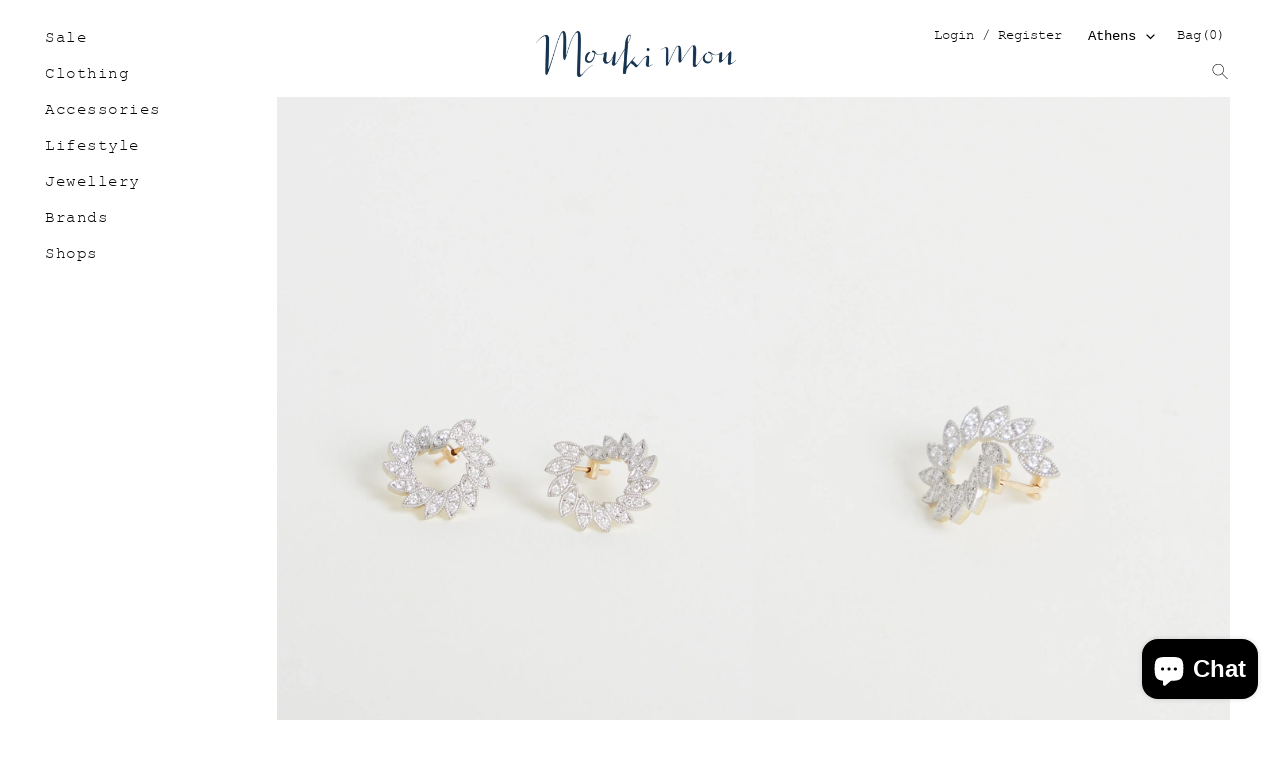

--- FILE ---
content_type: text/html; charset=utf-8
request_url: https://moukimouathens.com/products/hum-282-earrings-in-950-platinum-18k-green-and-yellow-gold-with-white-diamonds
body_size: 34406
content:
<!doctype html>
<html class="no-js" lang="en">
  <head>
    <!-- Hotjar Tracking Code for https://moukimou.com/ -->
<script>
    (function(h,o,t,j,a,r){
        h.hj=h.hj||function(){(h.hj.q=h.hj.q||[]).push(arguments)};
        h._hjSettings={hjid:2804623,hjsv:6};
        a=o.getElementsByTagName('head')[0];
        r=o.createElement('script');r.async=1;
        r.src=t+h._hjSettings.hjid+j+h._hjSettings.hjsv;
        a.appendChild(r);
    })(window,document,'https://static.hotjar.com/c/hotjar-','.js?sv=');
</script>
    <!-- Global site tag (gtag.js) - Google Analytics -->
<script async src="https://www.googletagmanager.com/gtag/js?id=G-MW1ERPP5GL"></script>
<script>
  window.dataLayer = window.dataLayer || [];
  function gtag(){dataLayer.push(arguments);}
  gtag('js', new Date());

  gtag('config', 'G-MW1ERPP5GL');
</script>
    <!-- Google Tag Manager -->
<script>(function(w,d,s,l,i){w[l]=w[l]||[];w[l].push({'gtm.start':
new Date().getTime(),event:'gtm.js'});var f=d.getElementsByTagName(s)[0],
j=d.createElement(s),dl=l!='dataLayer'?'&l='+l:'';j.async=true;j.src=
'https://www.googletagmanager.com/gtm.js?id='+i+dl;f.parentNode.insertBefore(j,f);
})(window,document,'script','dataLayer','GTM-M9VTFHP');</script>
<!-- End Google Tag Manager -->
    <style>
      .grid__item.medium-up--one-third.medium-up--push-one-third.logo-align--center , h1.h2.site-header__logo , a.site-header__logo-image.site-header__logo-image--centered{
    background-color: transparent !important;
}
       .template-index .site-header__mobile-nav  , .template-index .site-header{
         background-color: #e7d6b6!important;
       } 
       .template-index footer.site-footer.critical-hidden {
         background-color: #e7d6b6 !important;
       }
       .template-index .search-bar__interior, .template-index .search-form__container {
          background-color: #e7d6b6 !important;
       }
      
      </style>
    <meta charset="utf-8">
    <meta http-equiv="X-UA-Compatible" content="IE=edge,chrome=1">
    <meta name="viewport" content="width=device-width,initial-scale=1">
    <meta name="theme-color" content="#000000">

    <link rel="preconnect" href="https://cdn.shopify.com" crossorigin>
    <link rel="preconnect" href="https://fonts.shopifycdn.com" crossorigin>
    <link rel="preconnect" href="https://monorail-edge.shopifysvc.com">

    <link rel="stylesheet" href="//moukimouathens.com/cdn/shop/t/9/assets/Email_styling.css?v=98992442696835981241758207824" as="style"><link rel="preload" href="//moukimouathens.com/cdn/shop/t/9/assets/theme.css?v=160967260860232936611758207956" as="style">
    <link rel="preload" as="font" href="" type="font/woff2" crossorigin>
    <link rel="preload" as="font" href="" type="font/woff2" crossorigin>
    <link rel="preload" as="font" href="" type="font/woff2" crossorigin>
    <link rel="preload" href="//moukimouathens.com/cdn/shop/t/9/assets/theme.js?v=126836052250099314741758207958" as="script">
    <link rel="preload" href="//moukimouathens.com/cdn/shop/t/9/assets/lazysizes.js?v=63098554868324070131758207953" as="script"><link rel="canonical" href="https://moukimouathens.com/products/hum-282-earrings-in-950-platinum-18k-green-and-yellow-gold-with-white-diamonds"><link rel="shortcut icon" href="//moukimouathens.com/cdn/shop/files/Mouki_Mou_Favicon_32x32_e93b0bf9-83c6-4ca3-a37b-384a069367e9_32x32.webp?v=1714034972" type="image/png"><title>Hum - 282 Earrings in 950 Platinum, 18k Green and Yellow Gold with White Diamonds
&ndash; Mouki Mou</title><meta name="description" content="Spiral earrings in 18k green gold with an ornamental leaf design. Leaves are encrusted with white diamonds that are set in 950 platinum. Features an ear post backing with a clip fastening in 18k yellow gold.  Hum was founded by Tokyo-based designers Yuka Inanuma and Tomohiro Sadakiyo. Their vision is to create statemen"><!-- /snippets/social-meta-tags.liquid -->


<meta property="og:site_name" content="Mouki Mou">
<meta property="og:url" content="https://moukimouathens.com/products/hum-282-earrings-in-950-platinum-18k-green-and-yellow-gold-with-white-diamonds">
<meta property="og:title" content="Hum - 282 Earrings in 950 Platinum, 18k Green and Yellow Gold with White Diamonds">
<meta property="og:type" content="product">
<meta property="og:description" content="Spiral earrings in 18k green gold with an ornamental leaf design. Leaves are encrusted with white diamonds that are set in 950 platinum. Features an ear post backing with a clip fastening in 18k yellow gold.  Hum was founded by Tokyo-based designers Yuka Inanuma and Tomohiro Sadakiyo. Their vision is to create statemen"><meta property="og:image" content="http://moukimouathens.com/cdn/shop/files/Hum_4736.jpg?v=1718537853">
  <meta property="og:image:secure_url" content="https://moukimouathens.com/cdn/shop/files/Hum_4736.jpg?v=1718537853">
  <meta property="og:image:width" content="1200">
  <meta property="og:image:height" content="1600">
  <meta property="og:price:amount" content="7.700,00">
  <meta property="og:price:currency" content="EUR">



<meta name="twitter:card" content="summary_large_image">
<meta name="twitter:title" content="Hum - 282 Earrings in 950 Platinum, 18k Green and Yellow Gold with White Diamonds">
<meta name="twitter:description" content="Spiral earrings in 18k green gold with an ornamental leaf design. Leaves are encrusted with white diamonds that are set in 950 platinum. Features an ear post backing with a clip fastening in 18k yellow gold.  Hum was founded by Tokyo-based designers Yuka Inanuma and Tomohiro Sadakiyo. Their vision is to create statemen">

    
<style data-shopify>
:root {
    --color-text: #000000;
    --color-text-rgb: 0, 0, 0;
    --color-body-text: #000000;
    --color-sale-text: #000000;
    --color-small-button-text-border: #000000;
    --color-text-field: #ffffff;
    --color-text-field-text: #000000;
    --color-text-field-text-rgb: 0, 0, 0;

    --color-btn-primary: #000000;
    --color-btn-primary-darker: #000000;
    --color-btn-primary-text: #ffffff;

    --color-blankstate: rgba(0, 0, 0, 0.35);
    --color-blankstate-border: rgba(0, 0, 0, 0.2);
    --color-blankstate-background: rgba(0, 0, 0, 0.1);

    --color-text-focus:#404040;
    --color-overlay-text-focus:#e6e6e6;
    --color-btn-primary-focus:#404040;
    --color-btn-social-focus:#d2d2d2;
    --color-small-button-text-border-focus:#404040;
    --predictive-search-focus:#f2f2f2;

    --color-body: #ffffff;
    --color-bg: #ffffff;
    --color-bg-rgb: 255, 255, 255;
    --color-bg-alt: rgba(0, 0, 0, 0.05);
    --color-bg-currency-selector: rgba(0, 0, 0, 0.2);

    --color-overlay-title-text: #ffffff;
    --color-image-overlay: #685858;
    --color-image-overlay-rgb: 104, 88, 88;--opacity-image-overlay: 0.4;--hover-overlay-opacity: 0.8;

    --color-border: #ebebeb;
    --color-border-form: #cccccc;
    --color-border-form-darker: #b3b3b3;

    --svg-select-icon: url(//moukimouathens.com/cdn/shop/t/9/assets/ico-select.svg?v=29003672709104678581758207976);
    --slick-img-url: url(//moukimouathens.com/cdn/shop/t/9/assets/ajax-loader.gif?v=41356863302472015721758207817);

    --font-weight-body--bold: 700;
    --font-weight-body--bolder: 700;

    --font-stack-header: "Courier New", Courier, monospace;
    --font-style-header: normal;
    --font-weight-header: 400;

    --font-stack-body: "Courier New", Courier, monospace;
    --font-style-body: normal;
    --font-weight-body: 400;

    --font-size-header: 20;

    --font-size-base: 14;

    --font-h1-desktop: 27;
    --font-h1-mobile: 25;
    --font-h2-desktop: 15;
    --font-h2-mobile: 14;
    --font-h3-mobile: 15;
    --font-h4-desktop: 13;
    --font-h4-mobile: 12;
    --font-h5-desktop: 11;
    --font-h5-mobile: 10;
    --font-h6-desktop: 10;
    --font-h6-mobile: 9;

    --font-mega-title-large-desktop: 50;

    --font-rich-text-large: 16;
    --font-rich-text-small: 12;

    
--color-video-bg: #f2f2f2;

    
    --global-color-image-loader-primary: rgba(0, 0, 0, 0.06);
    --global-color-image-loader-secondary: rgba(0, 0, 0, 0.12);
  }
</style>


   
    
    <style>*,::after,::before{box-sizing:border-box}body{margin:0}body,html{background-color:var(--color-body)}body,button{font-size:calc(var(--font-size-base) * 1px);font-family:var(--font-stack-body);font-style:var(--font-style-body);font-weight:var(--font-weight-body);color:var(--color-text);line-height:1.5}body,button{-webkit-font-smoothing:antialiased;-webkit-text-size-adjust:100%}.border-bottom{border-bottom:1px solid var(--color-border)}.btn--link{background-color:transparent;border:0;margin:0;color:var(--color-text);text-align:left}.text-right{text-align:right}.icon{display:inline-block;width:20px;height:20px;vertical-align:middle;fill:currentColor}.icon__fallback-text,.visually-hidden{position:absolute!important;overflow:hidden;clip:rect(0 0 0 0);height:1px;width:1px;margin:-1px;padding:0;border:0}svg.icon:not(.icon--full-color) circle,svg.icon:not(.icon--full-color) ellipse,svg.icon:not(.icon--full-color) g,svg.icon:not(.icon--full-color) line,svg.icon:not(.icon--full-color) path,svg.icon:not(.icon--full-color) polygon,svg.icon:not(.icon--full-color) polyline,svg.icon:not(.icon--full-color) rect,symbol.icon:not(.icon--full-color) circle,symbol.icon:not(.icon--full-color) ellipse,symbol.icon:not(.icon--full-color) g,symbol.icon:not(.icon--full-color) line,symbol.icon:not(.icon--full-color) path,symbol.icon:not(.icon--full-color) polygon,symbol.icon:not(.icon--full-color) polyline,symbol.icon:not(.icon--full-color) rect{fill:inherit;stroke:inherit}li{list-style:none}.list--inline{padding:0;margin:0}.list--inline>li{display:inline-block;margin-bottom:0;vertical-align:middle}a{color:var(--color-text);text-decoration:none}.h1,.h2,h1,h2{margin:0 0 17.5px;font-family:var(--font-stack-header);font-style:var(--font-style-header);font-weight:var(--font-weight-header);line-height:1.2;overflow-wrap:break-word;word-wrap:break-word}.h1 a,.h2 a,h1 a,h2 a{color:inherit;text-decoration:none;font-weight:inherit}.h1,h1{font-size:calc(((var(--font-h1-desktop))/ (var(--font-size-base))) * 1em);text-transform:none;letter-spacing:0}@media only screen and (max-width:749px){.h1,h1{font-size:calc(((var(--font-h1-mobile))/ (var(--font-size-base))) * 1em)}}.h2,h2{font-size:calc(((var(--font-h2-desktop))/ (var(--font-size-base))) * 1em);text-transform:uppercase;letter-spacing:.1em}@media only screen and (max-width:749px){.h2,h2{font-size:calc(((var(--font-h2-mobile))/ (var(--font-size-base))) * 1em)}}p{color:var(--color-body-text);margin:0 0 19.44444px}@media only screen and (max-width:749px){p{font-size:calc(((var(--font-size-base) - 1)/ (var(--font-size-base))) * 1em)}}p:last-child{margin-bottom:0}@media only screen and (max-width:749px){.small--hide{display:none!important}}.grid{list-style:none;margin:0;padding:0;margin-left:-30px}.grid::after{content:'';display:table;clear:both}@media only screen and (max-width:749px){.grid{margin-left:-22px}}.grid::after{content:'';display:table;clear:both}.grid--no-gutters{margin-left:0}.grid--no-gutters .grid__item{padding-left:0}.grid--table{display:table;table-layout:fixed;width:100%}.grid--table>.grid__item{float:none;display:table-cell;vertical-align:middle}.grid__item{float:left;padding-left:30px;width:100%}@media only screen and (max-width:749px){.grid__item{padding-left:22px}}.grid__item[class*="--push"]{position:relative}@media only screen and (min-width:750px){.medium-up--one-quarter{width:25%}.medium-up--push-one-third{width:33.33%}.medium-up--one-half{width:50%}.medium-up--push-one-third{left:33.33%;position:relative}}.site-header{position:relative;background-color:var(--color-body)}@media only screen and (max-width:749px){.site-header{border-bottom:1px solid var(--color-border)}}@media only screen and (min-width:750px){.site-header{padding:0 55px}.site-header.logo--center{padding-top:30px}}.site-header__logo{margin:15px 0}.logo-align--center .site-header__logo{text-align:center;margin:0 auto}@media only screen and (max-width:749px){.logo-align--center .site-header__logo{text-align:left;margin:15px 0}}@media only screen and (max-width:749px){.site-header__logo{padding-left:22px;text-align:left}.site-header__logo img{margin:0}}.site-header__logo-link{display:inline-block;word-break:break-word}@media only screen and (min-width:750px){.logo-align--center .site-header__logo-link{margin:0 auto}}.site-header__logo-image{display:block}@media only screen and (min-width:750px){.site-header__logo-image{margin:0 auto}}.site-header__logo-image img{width:100%}.site-header__logo-image--centered img{margin:0 auto}.site-header__logo img{display:block}.site-header__icons{position:relative;white-space:nowrap}@media only screen and (max-width:749px){.site-header__icons{width:auto;padding-right:13px}.site-header__icons .btn--link,.site-header__icons .site-header__cart{font-size:calc(((var(--font-size-base))/ (var(--font-size-base))) * 1em)}}.site-header__icons-wrapper{position:relative;display:-webkit-flex;display:-ms-flexbox;display:flex;width:100%;-ms-flex-align:center;-webkit-align-items:center;-moz-align-items:center;-ms-align-items:center;-o-align-items:center;align-items:center;-webkit-justify-content:flex-end;-ms-justify-content:flex-end;justify-content:flex-end}.site-header__account,.site-header__cart,.site-header__search{position:relative}.site-header__search.site-header__icon{display:none}@media only screen and (min-width:1400px){.site-header__search.site-header__icon{display:block}}.site-header__search-toggle{display:block}@media only screen and (min-width:750px){.site-header__account,.site-header__cart{padding:10px 11px}}.site-header__cart-title,.site-header__search-title{position:absolute!important;overflow:hidden;clip:rect(0 0 0 0);height:1px;width:1px;margin:-1px;padding:0;border:0;display:block;vertical-align:middle}.site-header__cart-title{margin-right:3px}.site-header__cart-count{display:flex;align-items:center;justify-content:center;position:absolute;right:.4rem;top:.2rem;font-weight:700;background-color:var(--color-btn-primary);color:var(--color-btn-primary-text);border-radius:50%;min-width:1em;height:1em}.site-header__cart-count span{font-family:HelveticaNeue,"Helvetica Neue",Helvetica,Arial,sans-serif;font-size:calc(11em / 16);line-height:1}@media only screen and (max-width:749px){.site-header__cart-count{top:calc(7em / 16);right:0;border-radius:50%;min-width:calc(19em / 16);height:calc(19em / 16)}}@media only screen and (max-width:749px){.site-header__cart-count span{padding:.25em calc(6em / 16);font-size:12px}}.site-header__menu{display:none}@media only screen and (max-width:749px){.site-header__icon{display:inline-block;vertical-align:middle;padding:10px 11px;margin:0}}@media only screen and (min-width:750px){.site-header__icon .icon-search{margin-right:3px}}.announcement-bar{z-index:10;position:relative;text-align:center;border-bottom:1px solid transparent;padding:2px}.announcement-bar__link{display:block}.announcement-bar__message{display:block;padding:11px 22px;font-size:calc(((16)/ (var(--font-size-base))) * 1em);font-weight:var(--font-weight-header)}@media only screen and (min-width:750px){.announcement-bar__message{padding-left:55px;padding-right:55px}}.site-nav{position:relative;padding:0;text-align:center;margin:25px 0}.site-nav a{padding:3px 10px}.site-nav__link{display:block;white-space:nowrap}.site-nav--centered .site-nav__link{padding-top:0}.site-nav__link .icon-chevron-down{width:calc(8em / 16);height:calc(8em / 16);margin-left:.5rem}.site-nav__label{border-bottom:1px solid transparent}.site-nav__link--active .site-nav__label{border-bottom-color:var(--color-text)}.site-nav__link--button{border:none;background-color:transparent;padding:3px 10px}.site-header__mobile-nav{z-index:11;position:relative;background-color:var(--color-body)}@media only screen and (max-width:749px){.site-header__mobile-nav{display:-webkit-flex;display:-ms-flexbox;display:flex;width:100%;-ms-flex-align:center;-webkit-align-items:center;-moz-align-items:center;-ms-align-items:center;-o-align-items:center;align-items:center}}.mobile-nav--open .icon-close{display:none}.main-content{opacity:0}.main-content .shopify-section{display:none}.main-content .shopify-section:first-child{display:inherit}.critical-hidden{display:none}</style>

    <script>
      window.performance.mark('debut:theme_stylesheet_loaded.start');

      function onLoadStylesheet() {
        performance.mark('debut:theme_stylesheet_loaded.end');
        performance.measure('debut:theme_stylesheet_loaded', 'debut:theme_stylesheet_loaded.start', 'debut:theme_stylesheet_loaded.end');

        var url = "//moukimouathens.com/cdn/shop/t/9/assets/theme.css?v=160967260860232936611758207956";
        var link = document.querySelector('link[href="' + url + '"]');
        link.loaded = true;
        link.dispatchEvent(new Event('load'));
      }
    </script>
    <link href="//moukimouathens.com/cdn/shop/t/9/assets/Font-settings.css?v=147197225453010152431758207976" rel="stylesheet" type="text/css" media="all" /> 
    
    <link href="//moukimouathens.com/cdn/shop/t/9/assets/ubs.css?v=137303605458249594171758208170" rel="stylesheet" type="text/css" media="all" /> 
    <link href="//moukimouathens.com/cdn/shop/t/9/assets/disclosure-list.css?v=17341679036206963081758207823" rel="stylesheet" type="text/css" media="all" /> 
  
    <link rel="stylesheet" type="text/css" href="//cdn.jsdelivr.net/npm/slick-carousel@1.8.1/slick/slick.css"/>
    
    <link rel="stylesheet" type="text/css" href="//cdn.jsdelivr.net/npm/slick-carousel@1.8.1/slick/slick-theme.css"/>
    
    <script  src="https://ajax.googleapis.com/ajax/libs/jquery/3.5.1/jquery.min.js"></script>
    
    <script defer type="text/javascript" src="//cdn.jsdelivr.net/npm/slick-carousel@1.8.1/slick/slick.min.js"></script>
    
    <link rel="stylesheet" href="//moukimouathens.com/cdn/shop/t/9/assets/theme.css?v=160967260860232936611758207956" type="text/css" media="print" onload="this.media='all';onLoadStylesheet()">

    <style>
      
      
      
      
      
      
      .site-nav__label {
        letter-spacing: 0.5px !important;
        font-size: 12px !important;
      }
    </style>

    <script>
      var theme = {
        breakpoints: {
          medium: 750,
          large: 990,
          widescreen: 1400
        },
        strings: {
          addToCart: "Add to cart",
          soldOut: "Sold out",
          unavailable: "Unavailable",
          regularPrice: "Regular price",
          salePrice: "Sale price",
          sale: "Sale",
          fromLowestPrice: "from [price]",
          vendor: "Vendor",
          showMore: "Show More",
          showLess: "Show Less",
          searchFor: "Search for",
          addressError: "Error looking up that address",
          addressNoResults: "No results for that address",
          addressQueryLimit: "You have exceeded the Google API usage limit. Consider upgrading to a \u003ca href=\"https:\/\/developers.google.com\/maps\/premium\/usage-limits\"\u003ePremium Plan\u003c\/a\u003e.",
          authError: "There was a problem authenticating your Google Maps account.",
          newWindow: "Opens in a new window.",
          external: "Opens external website.",
          newWindowExternal: "Opens external website in a new window.",
          removeLabel: "Remove [product]",
          update: "Update",
          quantity: "Quantity",
          discountedTotal: "Discounted total",
          regularTotal: "Regular total",
          priceColumn: "See Price column for discount details.",
          quantityMinimumMessage: "Quantity must be 1 or more",
          cartError: "There was an error while updating your cart. Please try again.",
          removedItemMessage: "Removed \u003cspan class=\"cart__removed-product-details\"\u003e([quantity]) [link]\u003c\/span\u003e from your cart.",
          unitPrice: "Unit price",
          unitPriceSeparator: "per",
          oneCartCount: "1 item",
          otherCartCount: "[count] items",
          quantityLabel: "Quantity: [count]",
          products: "Products",
          loading: "Loading",
          number_of_results: "[result_number] of [results_count]",
          number_of_results_found: "[results_count] results found",
          one_result_found: "1 result found"
        },
        moneyFormat: "€{{amount_with_comma_separator}}",
        moneyFormatWithCurrency: "€{{amount_with_comma_separator}} EUR",
        settings: {
        predictiveSearchEnabled: true,
        predictiveSearchShowPrice: true,
        predictiveSearchShowVendor: true
      },
          stylesheet: "//moukimouathens.com/cdn/shop/t/9/assets/theme.css?v=160967260860232936611758207956"
      }

      document.documentElement.className = document.documentElement.className.replace('no-js', 'js');
    </script><script src="//moukimouathens.com/cdn/shop/t/9/assets/theme.js?v=126836052250099314741758207958" defer="defer"></script>
    <script src="//moukimouathens.com/cdn/shop/t/9/assets/lazysizes.js?v=63098554868324070131758207953" async="async"></script>
    <script src="//moukimouathens.com/cdn/shop/t/9/assets/ubs.js?v=144364353000834498271758207960" defer="defer"></script>

    <script type="text/javascript">
      if (window.MSInputMethodContext && document.documentMode) {
        var scripts = document.getElementsByTagName('script')[0];
        var polyfill = document.createElement("script");
        polyfill.defer = true;
        polyfill.src = "//moukimouathens.com/cdn/shop/t/9/assets/ie11CustomProperties.min.js?v=146208399201472936201758207950";

        scripts.parentNode.insertBefore(polyfill, scripts);
      }
      window.onload = function() {
        var newsletter = document.getElementsByClassName("site-footer-newsletter__one-half");
      	newsletter[0].setAttribute("id", "newsletter");
        newsletter[0].classList.add("hide");
      }
    </script>

    <script>window.performance && window.performance.mark && window.performance.mark('shopify.content_for_header.start');</script><meta id="shopify-digital-wallet" name="shopify-digital-wallet" content="/73301229833/digital_wallets/dialog">
<link rel="alternate" type="application/json+oembed" href="https://moukimouathens.com/products/hum-282-earrings-in-950-platinum-18k-green-and-yellow-gold-with-white-diamonds.oembed">
<script async="async" src="/checkouts/internal/preloads.js?locale=en-GR"></script>
<script id="shopify-features" type="application/json">{"accessToken":"1c041226237ea8d8a44049afcc9d04b7","betas":["rich-media-storefront-analytics"],"domain":"moukimouathens.com","predictiveSearch":true,"shopId":73301229833,"locale":"en"}</script>
<script>var Shopify = Shopify || {};
Shopify.shop = "c09897-f1.myshopify.com";
Shopify.locale = "en";
Shopify.currency = {"active":"EUR","rate":"1.0"};
Shopify.country = "GR";
Shopify.theme = {"name":"Nav Updates - September 2025","id":183656218889,"schema_name":"Debut","schema_version":"17.9.3","theme_store_id":null,"role":"main"};
Shopify.theme.handle = "null";
Shopify.theme.style = {"id":null,"handle":null};
Shopify.cdnHost = "moukimouathens.com/cdn";
Shopify.routes = Shopify.routes || {};
Shopify.routes.root = "/";</script>
<script type="module">!function(o){(o.Shopify=o.Shopify||{}).modules=!0}(window);</script>
<script>!function(o){function n(){var o=[];function n(){o.push(Array.prototype.slice.apply(arguments))}return n.q=o,n}var t=o.Shopify=o.Shopify||{};t.loadFeatures=n(),t.autoloadFeatures=n()}(window);</script>
<script id="shop-js-analytics" type="application/json">{"pageType":"product"}</script>
<script defer="defer" async type="module" src="//moukimouathens.com/cdn/shopifycloud/shop-js/modules/v2/client.init-shop-cart-sync_WVOgQShq.en.esm.js"></script>
<script defer="defer" async type="module" src="//moukimouathens.com/cdn/shopifycloud/shop-js/modules/v2/chunk.common_C_13GLB1.esm.js"></script>
<script defer="defer" async type="module" src="//moukimouathens.com/cdn/shopifycloud/shop-js/modules/v2/chunk.modal_CLfMGd0m.esm.js"></script>
<script type="module">
  await import("//moukimouathens.com/cdn/shopifycloud/shop-js/modules/v2/client.init-shop-cart-sync_WVOgQShq.en.esm.js");
await import("//moukimouathens.com/cdn/shopifycloud/shop-js/modules/v2/chunk.common_C_13GLB1.esm.js");
await import("//moukimouathens.com/cdn/shopifycloud/shop-js/modules/v2/chunk.modal_CLfMGd0m.esm.js");

  window.Shopify.SignInWithShop?.initShopCartSync?.({"fedCMEnabled":true,"windoidEnabled":true});

</script>
<script id="__st">var __st={"a":73301229833,"offset":7200,"reqid":"53966c81-0800-43dd-829f-4dcb9f6a9bc9-1769641362","pageurl":"moukimouathens.com\/products\/hum-282-earrings-in-950-platinum-18k-green-and-yellow-gold-with-white-diamonds","u":"59a9ab718b53","p":"product","rtyp":"product","rid":9146080821513};</script>
<script>window.ShopifyPaypalV4VisibilityTracking = true;</script>
<script id="captcha-bootstrap">!function(){'use strict';const t='contact',e='account',n='new_comment',o=[[t,t],['blogs',n],['comments',n],[t,'customer']],c=[[e,'customer_login'],[e,'guest_login'],[e,'recover_customer_password'],[e,'create_customer']],r=t=>t.map((([t,e])=>`form[action*='/${t}']:not([data-nocaptcha='true']) input[name='form_type'][value='${e}']`)).join(','),a=t=>()=>t?[...document.querySelectorAll(t)].map((t=>t.form)):[];function s(){const t=[...o],e=r(t);return a(e)}const i='password',u='form_key',d=['recaptcha-v3-token','g-recaptcha-response','h-captcha-response',i],f=()=>{try{return window.sessionStorage}catch{return}},m='__shopify_v',_=t=>t.elements[u];function p(t,e,n=!1){try{const o=window.sessionStorage,c=JSON.parse(o.getItem(e)),{data:r}=function(t){const{data:e,action:n}=t;return t[m]||n?{data:e,action:n}:{data:t,action:n}}(c);for(const[e,n]of Object.entries(r))t.elements[e]&&(t.elements[e].value=n);n&&o.removeItem(e)}catch(o){console.error('form repopulation failed',{error:o})}}const l='form_type',E='cptcha';function T(t){t.dataset[E]=!0}const w=window,h=w.document,L='Shopify',v='ce_forms',y='captcha';let A=!1;((t,e)=>{const n=(g='f06e6c50-85a8-45c8-87d0-21a2b65856fe',I='https://cdn.shopify.com/shopifycloud/storefront-forms-hcaptcha/ce_storefront_forms_captcha_hcaptcha.v1.5.2.iife.js',D={infoText:'Protected by hCaptcha',privacyText:'Privacy',termsText:'Terms'},(t,e,n)=>{const o=w[L][v],c=o.bindForm;if(c)return c(t,g,e,D).then(n);var r;o.q.push([[t,g,e,D],n]),r=I,A||(h.body.append(Object.assign(h.createElement('script'),{id:'captcha-provider',async:!0,src:r})),A=!0)});var g,I,D;w[L]=w[L]||{},w[L][v]=w[L][v]||{},w[L][v].q=[],w[L][y]=w[L][y]||{},w[L][y].protect=function(t,e){n(t,void 0,e),T(t)},Object.freeze(w[L][y]),function(t,e,n,w,h,L){const[v,y,A,g]=function(t,e,n){const i=e?o:[],u=t?c:[],d=[...i,...u],f=r(d),m=r(i),_=r(d.filter((([t,e])=>n.includes(e))));return[a(f),a(m),a(_),s()]}(w,h,L),I=t=>{const e=t.target;return e instanceof HTMLFormElement?e:e&&e.form},D=t=>v().includes(t);t.addEventListener('submit',(t=>{const e=I(t);if(!e)return;const n=D(e)&&!e.dataset.hcaptchaBound&&!e.dataset.recaptchaBound,o=_(e),c=g().includes(e)&&(!o||!o.value);(n||c)&&t.preventDefault(),c&&!n&&(function(t){try{if(!f())return;!function(t){const e=f();if(!e)return;const n=_(t);if(!n)return;const o=n.value;o&&e.removeItem(o)}(t);const e=Array.from(Array(32),(()=>Math.random().toString(36)[2])).join('');!function(t,e){_(t)||t.append(Object.assign(document.createElement('input'),{type:'hidden',name:u})),t.elements[u].value=e}(t,e),function(t,e){const n=f();if(!n)return;const o=[...t.querySelectorAll(`input[type='${i}']`)].map((({name:t})=>t)),c=[...d,...o],r={};for(const[a,s]of new FormData(t).entries())c.includes(a)||(r[a]=s);n.setItem(e,JSON.stringify({[m]:1,action:t.action,data:r}))}(t,e)}catch(e){console.error('failed to persist form',e)}}(e),e.submit())}));const S=(t,e)=>{t&&!t.dataset[E]&&(n(t,e.some((e=>e===t))),T(t))};for(const o of['focusin','change'])t.addEventListener(o,(t=>{const e=I(t);D(e)&&S(e,y())}));const B=e.get('form_key'),M=e.get(l),P=B&&M;t.addEventListener('DOMContentLoaded',(()=>{const t=y();if(P)for(const e of t)e.elements[l].value===M&&p(e,B);[...new Set([...A(),...v().filter((t=>'true'===t.dataset.shopifyCaptcha))])].forEach((e=>S(e,t)))}))}(h,new URLSearchParams(w.location.search),n,t,e,['guest_login'])})(!0,!0)}();</script>
<script integrity="sha256-4kQ18oKyAcykRKYeNunJcIwy7WH5gtpwJnB7kiuLZ1E=" data-source-attribution="shopify.loadfeatures" defer="defer" src="//moukimouathens.com/cdn/shopifycloud/storefront/assets/storefront/load_feature-a0a9edcb.js" crossorigin="anonymous"></script>
<script data-source-attribution="shopify.dynamic_checkout.dynamic.init">var Shopify=Shopify||{};Shopify.PaymentButton=Shopify.PaymentButton||{isStorefrontPortableWallets:!0,init:function(){window.Shopify.PaymentButton.init=function(){};var t=document.createElement("script");t.src="https://moukimouathens.com/cdn/shopifycloud/portable-wallets/latest/portable-wallets.en.js",t.type="module",document.head.appendChild(t)}};
</script>
<script data-source-attribution="shopify.dynamic_checkout.buyer_consent">
  function portableWalletsHideBuyerConsent(e){var t=document.getElementById("shopify-buyer-consent"),n=document.getElementById("shopify-subscription-policy-button");t&&n&&(t.classList.add("hidden"),t.setAttribute("aria-hidden","true"),n.removeEventListener("click",e))}function portableWalletsShowBuyerConsent(e){var t=document.getElementById("shopify-buyer-consent"),n=document.getElementById("shopify-subscription-policy-button");t&&n&&(t.classList.remove("hidden"),t.removeAttribute("aria-hidden"),n.addEventListener("click",e))}window.Shopify?.PaymentButton&&(window.Shopify.PaymentButton.hideBuyerConsent=portableWalletsHideBuyerConsent,window.Shopify.PaymentButton.showBuyerConsent=portableWalletsShowBuyerConsent);
</script>
<script data-source-attribution="shopify.dynamic_checkout.cart.bootstrap">document.addEventListener("DOMContentLoaded",(function(){function t(){return document.querySelector("shopify-accelerated-checkout-cart, shopify-accelerated-checkout")}if(t())Shopify.PaymentButton.init();else{new MutationObserver((function(e,n){t()&&(Shopify.PaymentButton.init(),n.disconnect())})).observe(document.body,{childList:!0,subtree:!0})}}));
</script>
<script id='scb4127' type='text/javascript' async='' src='https://moukimouathens.com/cdn/shopifycloud/privacy-banner/storefront-banner.js'></script>
<script>window.performance && window.performance.mark && window.performance.mark('shopify.content_for_header.end');</script>
    <!--Gem_Page_Header_Script-->
        


    <!--End_Gem_Page_Header_Script-->
    
     <script>
      $(document).ready(function(){
        setTimeout(function(){
          $("body").show();
        }, 100);
      });
    </script>
    
  


<!--   Samita -->
  <script>

window.Samita = window.Samita || {}
Samita.ProductLabelsParams = Samita.ProductLabelsParams || {}
Samita.ProductLabelsParams.selectors = {
  productImageSelectors: [".gf_product-image"]
}

</script>
<!--   end -->

<!-- BEGIN app block: shopify://apps/sami-product-labels/blocks/app-embed-block/b9b44663-5d51-4be1-8104-faedd68da8c5 --><script type="text/javascript">
  window.Samita = window.Samita || {};
  Samita.ProductLabels = Samita.ProductLabels || {};
  Samita.ProductLabels.locale  = {"shop_locale":{"locale":"en","enabled":true,"primary":true,"published":true}};
  Samita.ProductLabels.page = {title : document.title.replaceAll('"', "'"), href : window.location.href, type: "product", page_id: ""};
  Samita.ProductLabels.dataShop = Samita.ProductLabels.dataShop || {};Samita.ProductLabels.dataShop = {"id":14507,"install":1,"configuration":{"money_format":"€{{amount_with_comma_separator}}"},"pricing":{"plan":"FREE","features":{"chose_product_form_collections_tag":false,"design_custom_unlimited_position":false,"design_countdown_timer_label_badge":false,"design_text_hover_label_badge":false,"label_display_product_page_first_image":false,"choose_product_variants":false,"conditions_specific_products":20,"conditions_include_exclude_product_tag":false,"conditions_inventory_status":false,"conditions_sale_products":false,"conditions_customer_tag":false,"conditions_products_created_published":false,"conditions_set_visibility_date_time":false,"images_samples":{"collections":["free_labels","custom","suggestions_for_you","all"]},"badges_labels_conditions":{"fields":["ALL","PRODUCTS"]}}},"settings":{"notUseSearchFileApp":true,"general":{"maximum_condition":"3"},"done_fix_offer":true,"translations":{"default":{"Days":"d","Hours":"h","Minutes":"m","Seconds":"s"}}},"url":"c09897-f1.myshopify.com","api_url":"","app_url":"https://label.samita.io/"};Samita.ProductLabels.dataShop.configuration.money_format = "€{{amount_with_comma_separator}}";if (typeof Shopify!= "undefined" && Shopify?.theme?.role != "main") {Samita.ProductLabels.dataShop.settings.notUseSearchFileApp = false;}
  Samita.ProductLabels.theme_id =null;
  Samita.ProductLabels.products = Samita.ProductLabels.products || [];Samita.ProductLabels.product ={"id":9146080821513,"title":"282 Earrings in 950 Platinum, 18k Green and Yellow Gold with White Diamonds","handle":"hum-282-earrings-in-950-platinum-18k-green-and-yellow-gold-with-white-diamonds","description":"\u003cp\u003eSpiral earrings in 18k green gold with an ornamental leaf design. Leaves are encrusted with white diamonds that are set in 950 platinum. Features an ear post backing with a clip fastening in 18k yellow gold. \u003c\/p\u003e\n\u003cp\u003e\u003ca rel=\"noopener\" title=\"Hum\" href=\"https:\/\/moukimouathens.com\/collections\/hum\" target=\"_blank\"\u003eHum\u003c\/a\u003e\u003cspan\u003e was founded by Tokyo-based designers Yuka Inanuma and Tomohiro Sadakiyo. Their vision is to create statement jewellery pieces using traditional Japanese craftsmanship with a focus on sustainability. They collaborate with Diamond Foundry, a California-based company that develops man-made diamonds and regenerated gold and platinum.\u003c\/span\u003e\u003c\/p\u003e","published_at":"2024-06-16T14:37:25+03:00","created_at":"2024-06-16T14:37:33+03:00","vendor":"Hum","type":"Earrings","tags":["class:Jewellery","collection_Earrings","country_Made in Japan","Earrings","Hum","Jewellery","Jewellery: Earrings","Makers: Hum","material_18k Green Gold","material_18k Yellow Gold","material_950 Platinum","material_White Diamonds","NO SEASON","product_hum-103-earrings-in-18k-white-green-and-yellow-gold-with-white-diamonds","product_hum-283-earrings-in-950-platinum-18k-green-and-yellow-gold-with-white-diamonds","product_hum-pierced-earring-in-white-gold","season:NO SEASON","type_Earrings"],"price":770000,"price_min":770000,"price_max":770000,"available":true,"price_varies":false,"compare_at_price":null,"compare_at_price_min":0,"compare_at_price_max":0,"compare_at_price_varies":false,"variants":[{"id":48009521398025,"title":"Default Title","option1":"Default Title","option2":null,"option3":null,"sku":"HUM-LA-P282-ONE SIZE(93316)","requires_shipping":true,"taxable":true,"featured_image":null,"available":true,"name":"282 Earrings in 950 Platinum, 18k Green and Yellow Gold with White Diamonds","public_title":null,"options":["Default Title"],"price":770000,"weight":0,"compare_at_price":null,"inventory_management":"shopify","barcode":"93316","requires_selling_plan":false,"selling_plan_allocations":[]}],"images":["\/\/moukimouathens.com\/cdn\/shop\/files\/Hum_4736.jpg?v=1718537853","\/\/moukimouathens.com\/cdn\/shop\/files\/Hum_4739.jpg?v=1718537853","\/\/moukimouathens.com\/cdn\/shop\/files\/Hum_4740.jpg?v=1718537853","\/\/moukimouathens.com\/cdn\/shop\/files\/Hum_5119.jpg?v=1718537853"],"featured_image":"\/\/moukimouathens.com\/cdn\/shop\/files\/Hum_4736.jpg?v=1718537853","options":["Title"],"media":[{"alt":"Hum 282 Earrings in 950 Platinum, 18k Green and Yellow Gold with White Diamonds","id":40787776700681,"position":1,"preview_image":{"aspect_ratio":0.75,"height":1600,"width":1200,"src":"\/\/moukimouathens.com\/cdn\/shop\/files\/Hum_4736.jpg?v=1718537853"},"aspect_ratio":0.75,"height":1600,"media_type":"image","src":"\/\/moukimouathens.com\/cdn\/shop\/files\/Hum_4736.jpg?v=1718537853","width":1200},{"alt":"Hum 282 Earrings in 950 Platinum, 18k Green and Yellow Gold with White Diamonds","id":40787776733449,"position":2,"preview_image":{"aspect_ratio":0.75,"height":1600,"width":1200,"src":"\/\/moukimouathens.com\/cdn\/shop\/files\/Hum_4739.jpg?v=1718537853"},"aspect_ratio":0.75,"height":1600,"media_type":"image","src":"\/\/moukimouathens.com\/cdn\/shop\/files\/Hum_4739.jpg?v=1718537853","width":1200},{"alt":"Hum 282 Earrings in 950 Platinum, 18k Green and Yellow Gold with White Diamonds","id":40787776766217,"position":3,"preview_image":{"aspect_ratio":0.75,"height":1600,"width":1200,"src":"\/\/moukimouathens.com\/cdn\/shop\/files\/Hum_4740.jpg?v=1718537853"},"aspect_ratio":0.75,"height":1600,"media_type":"image","src":"\/\/moukimouathens.com\/cdn\/shop\/files\/Hum_4740.jpg?v=1718537853","width":1200},{"alt":"Hum 282 Earrings in 950 Platinum, 18k Green and Yellow Gold with White Diamonds","id":40787776798985,"position":4,"preview_image":{"aspect_ratio":0.75,"height":1600,"width":1200,"src":"\/\/moukimouathens.com\/cdn\/shop\/files\/Hum_5119.jpg?v=1718537853"},"aspect_ratio":0.75,"height":1600,"media_type":"image","src":"\/\/moukimouathens.com\/cdn\/shop\/files\/Hum_5119.jpg?v=1718537853","width":1200}],"requires_selling_plan":false,"selling_plan_groups":[],"content":"\u003cp\u003eSpiral earrings in 18k green gold with an ornamental leaf design. Leaves are encrusted with white diamonds that are set in 950 platinum. Features an ear post backing with a clip fastening in 18k yellow gold. \u003c\/p\u003e\n\u003cp\u003e\u003ca rel=\"noopener\" title=\"Hum\" href=\"https:\/\/moukimouathens.com\/collections\/hum\" target=\"_blank\"\u003eHum\u003c\/a\u003e\u003cspan\u003e was founded by Tokyo-based designers Yuka Inanuma and Tomohiro Sadakiyo. Their vision is to create statement jewellery pieces using traditional Japanese craftsmanship with a focus on sustainability. They collaborate with Diamond Foundry, a California-based company that develops man-made diamonds and regenerated gold and platinum.\u003c\/span\u003e\u003c\/p\u003e"};
    Samita.ProductLabels.product.collections =[510568956169,511409815817,510567973129];
    Samita.ProductLabels.product.metafields = {};
    Samita.ProductLabels.product.variants = [{
          "id":48009521398025,
          "title":"Default Title",
          "name":null,
          "compare_at_price":null,
          "price":770000,
          "available":true,
          "weight":0,
          "sku":"HUM-LA-P282-ONE SIZE(93316)",
          "inventory_quantity":1,
          "metafields":{}
        }];if (Samita?.ProductLabels?.theme?.selectors) {
    Samita.ProductLabels.settings = {
      selectors: Samita?.ProductLabels?.theme?.selectors,
      integrateApps: Samita?.ProductLabels?.theme?.integrateApps,
      condition: Samita?.ProductLabels?.theme?.condition,
      timeOut: Samita?.ProductLabels?.theme?.timeOut,
    }
  } else {
    Samita.ProductLabels.settings = {
      "selectors": {
          "product": {
              "elementSelectors": [".product-top",".Product",".product-detail",".product-page-container","#ProductSection-product-template",".product",".product-main",".grid",".grid.product-single","#__pf",".gfqv-product-wrapper",".ga-product",".t4s-container",".gCartItem, .flexRow.noGutter, .cart__row, .line-item, .cart-item, .cart-row, .CartItem, .cart-line-item, .cart-table tbody tr, .container-indent table tbody tr"],
              "elementNotSelectors": [".mini-cart__recommendations-list"],
              "notShowCustomBlocks": ".variant-swatch__item",
              "link": "[samitaPL-product-link], a[href*=\"/products/\"]:not(.logo-bar__link,.site-nav__link,.mobile-nav__link,.hero__sidebyside-image-link,.announcement-link)",
              "signal": "[data-product-handle], [data-product-id]",
              "notSignal": ":not([data-section-id=\"product-recommendations\"],[data-section-type=\"product-recommendations\"],#product-area,#looxReviews)",
              "priceSelectors": [".product-option .cvc-money","#ProductPrice-product-template",".product-block--price",".price-list","#ProductPrice",".product-price",".product__price—reg","#productPrice-product-template",".product__current-price",".product-thumb-caption-price-current",".product-item-caption-price-current",".grid-product__price,.product__price","span.price","span.product-price",".productitem--price",".product-pricing","div.price","span.money",".product-item__price",".product-list-item-price","p.price",".product-meta__prices","div.product-price","span#price",".price.money","h3.price","a.price",".price-area",".product-item-price",".pricearea",".collectionGrid .collectionBlock-info > p","#ComparePrice",".product--price-wrapper",".product-page--price-wrapper",".color--shop-accent.font-size--s.t--meta.f--main",".ComparePrice",".ProductPrice",".prodThumb .title span:last-child",".price",".product-single__price-product-template",".product-info-price",".price-money",".prod-price","#price-field",".product-grid--price",".prices,.pricing","#product-price",".money-styling",".compare-at-price",".product-item--price",".card__price",".product-card__price",".product-price__price",".product-item__price-wrapper",".product-single__price",".grid-product__price-wrap","a.grid-link p.grid-link__meta",".product__prices","#comparePrice-product-template","dl[class*=\"price\"]","div[class*=\"price\"]",".gl-card-pricing",".ga-product_price-container"],
              "titleSelectors": [".prod-title",".product-block--title",".product-info__title",".product-thumbnail__title",".product-card__title","div.product__title",".card__heading.h5",".cart-item__name.h4",".spf-product-card__title.h4",".gl-card-title",".ga-product_title"],
              "imageSelectors": ["img.rimage__image",".grid_img",".imgWrapper > img",".gitem-img",".card__media img",".image__inner img",".snize-thumbnail",".zoomImg",".spf-product-card__image",".boost-pfs-filter-product-item-main-image",".pwzrswiper-slide > img",".product__image-wrapper img",".grid__image-ratio",".product__media img",".AspectRatio > img",".rimage-wrapper > img",".ProductItem__Image",".img-wrapper img",".product-card__image-wrapper > .product-card__image",".ga-products_image img",".image__container",".image-wrap .grid-product__image",".boost-sd__product-image img",".box-ratio > img",".image-cell img.card__image","img[src*=\"cdn.shopify.com\"][src*=\"/products/\"]","img[srcset*=\"cdn.shopify.com\"][srcset*=\"/products/\"]","img[data-srcset*=\"cdn.shopify.com\"][data-srcset*=\"/products/\"]","img[data-src*=\"cdn.shopify.com\"][data-src*=\"/products/\"]","img[srcset*=\"cdn.shopify.com\"][src*=\"no-image\"]",".product-card__image > img",".product-image-main .image-wrap",".grid-product__image",".media > img","img[srcset*=\"cdn/shop/products/\"]","[data-bgset*=\"cdn.shopify.com\"][data-bgset*=\"/products/\"]","img[src*=\"cdn.shopify.com\"][src*=\"no-image\"]","img[src*=\"cdn/shop/products/\"]",".ga-product_image",".gfqv-product-image"],
              "media": ".card__inner,.spf-product-card__inner",
              "soldOutBadge": ".tag.tag--rectangle, .grid-product__tag--sold-out",
              "paymentButton": ".shopify-payment-button, .product-form--smart-payment-buttons, .lh-wrap-buynow, .wx-checkout-btn",
              "formSelectors": ["form.product-form, form.product_form","form.t4s-form__product",".product-single__form",".shopify-product-form","#shopify-section-product-template form[action*=\"/cart/add\"]","form[action*=\"/cart/add\"]:not(.form-card)",".ga-products-table li.ga-product",".pf-product-form"],
              "variantActivator": ".product__swatches [data-swatch-option], variant-radios input, .swatch__container .swatch__option, .gf_swatches .gf_swatch, .product-form__controls-group-options select, ul.clickyboxes li, .pf-variant-select, ul.swatches-select li, .product-options__value, .form-check-swatch, button.btn.swatch select.product__variant, .pf-container a, button.variant.option, ul.js-product__variant--container li, .variant-input, .product-variant > ul > li, .input--dropdown, .HorizontalList > li, .product-single__swatch__item, .globo-swatch-list ul.value > .select-option, .form-swatch-item, .selector-wrapper select, select.pf-input, ul.swatches-select > li.nt-swatch.swatch_pr_item, ul.gfqv-swatch-values > li, .lh-swatch-select, .swatch-image, .variant-image-swatch, #option-size, .selector-wrapper .replaced, .regular-select-content > .regular-select-item, .radios--input, ul.swatch-view > li > .swatch-selector, .single-option-selector, .swatch-element input, [data-product-option], .single-option-selector__radio, [data-index^=\"option\"], .SizeSwatchList input, .swatch-panda input[type=radio], .swatch input, .swatch-element input[type=radio], select[id*=\"product-select-\"], select[id|=\"product-select-option\"], [id|=\"productSelect-product\"], [id|=\"ProductSelect-option\"], select[id|=\"product-variants-option\"], select[id|=\"sca-qv-product-selected-option\"], select[id*=\"product-variants-\"], select[id|=\"product-selectors-option\"], select[id|=\"variant-listbox-option\"], select[id|=\"id-option\"], select[id|=\"SingleOptionSelector\"], .variant-input-wrap input, [data-action=\"select-value\"]",
              "variant": ".variant-selection__variants, .product-form__variants, .ga-product_variant_select, select[name=\"id\"], input[name=\"id\"], .qview-variants > select, select[name=\"id[]\"]",
              "quantity": ".gInputElement, [name=\"qty\"], [name=\"quantity\"]",
              "quantityWrapper": "#Quantity, input.quantity-selector.quantity-input, [data-quantity-input-wrapper], .product-form__quantity-selector, .product-form__item--quantity, .ProductForm__QuantitySelector, .quantity-product-template, .product-qty, .qty-selection, .product__quantity, .js-qty__num",
              "productAddToCartBtnSelectors": [".product-form__cart-submit",".add-to-cart-btn",".product__add-to-cart-button","#AddToCart--product-template","#addToCart","#AddToCart-product-template","#AddToCart",".add_to_cart",".product-form--atc-button","#AddToCart-product",".AddtoCart","button.btn-addtocart",".product-submit","[name=\"add\"]","[type=\"submit\"]",".product-form__add-button",".product-form--add-to-cart",".btn--add-to-cart",".button-cart",".action-button > .add-to-cart","button.btn--tertiary.add-to-cart",".form-actions > button.button",".gf_add-to-cart",".zend_preorder_submit_btn",".gt_button",".wx-add-cart-btn",".previewer_add-to-cart_btn > button",".qview-btn-addtocart",".ProductForm__AddToCart",".button--addToCart","#AddToCartDesk","[data-pf-type=\"ProductATC\"]"],
              "customAddEl": {"productPageSameLevel": true,"collectionPageSameLevel": true,"cartPageSameLevel": false},
              "cart": {"buttonOpenCartDrawer": "","drawerForm": ".ajax-cart__form, #CartDrawer-Form , #theme-ajax-cart, form[action*=\"/cart\"]:not([action*=\"/cart/add\"]):not([hidden])","form": "body","rowSelectors": ["gCartItem","flexRow.noGutter","cart__row","line-item","cart-item","cart-row","CartItem","cart-line-item","cart-table tbody tr","container-indent table tbody tr"],"price": "td.cart-item__details > div.product-option"},
              "collection": {"positionBadgeImageWrapper": "","positionBadgeTitleWrapper": "","positionBadgePriceWrapper": "","notElClass": ["samitaPL-card-list","cart-items","grid","products","ajax-cart__form","hero__link","collection__page-products","cc-filters-results","footer-sect","collection-grid","card-list","page-width","collection-template","mobile-nav__sublist","product-grid","site-nav__dropdown","search__results","product-recommendations"]},
              "quickView": {"activator": "a.quickview-icon.quickview, .qv-icon, .previewer-button, .sca-qv-button, .product-item__action-button[data-action=\"open-modal\"], .boost-pfs-quickview-btn, .collection-product[data-action=\"show-product\"], button.product-item__quick-shop-button, .product-item__quick-shop-button-wrapper, .open-quick-view, .tt-btn-quickview, .product-item-quick-shop .available, .quickshop-trigger, .productitem--action-trigger:not(.productitem--action-atc), .quick-product__btn, .thumbnail, .quick_shop, a.sca-qv-button, .overlay, .quick-view, .open-quick-view, [data-product-card-link], a[rel=\"quick-view\"], a.quick-buy, div.quickview-button > a, .block-inner a.more-info, .quick-shop-modal-trigger, a.quick-view-btn, a.spo-quick-view, div.quickView-button, a.product__label--quick-shop, span.trigger-quick-view, a.act-quickview-button, a.product-modal, [data-quickshop-full], [data-quickshop-slim], [data-quickshop-trigger]","productForm": ".qv-form, .qview-form, .description-wrapper_content, .wx-product-wrapper, #sca-qv-add-item-form, .product-form, #boost-pfs-quickview-cart-form, .product.preview .shopify-product-form, .product-details__form, .gfqv-product-form, #ModalquickView form#modal_quick_view, .quick-shop-modal form[action*=\"/cart/add\"], #quick-shop-modal form[action*=\"/cart/add\"], .white-popup.quick-view form[action*=\"/cart/add\"], .quick-view form[action*=\"/cart/add\"], [id*=\"QuickShopModal-\"] form[action*=\"/cart/add\"], .quick-shop.active form[action*=\"/cart/add\"], .quick-view-panel form[action*=\"/cart/add\"], .content.product.preview form[action*=\"/cart/add\"], .quickView-wrap form[action*=\"/cart/add\"], .quick-modal form[action*=\"/cart/add\"], #colorbox form[action*=\"/cart/add\"], .product-quick-view form[action*=\"/cart/add\"], .quickform, .modal--quickshop-full, .modal--quickshop form[action*=\"/cart/add\"], .quick-shop-form, .fancybox-inner form[action*=\"/cart/add\"], #quick-view-modal form[action*=\"/cart/add\"], [data-product-modal] form[action*=\"/cart/add\"], .modal--quick-shop.modal--is-active form[action*=\"/cart/add\"]","appVariantActivator": ".previewer_options","appVariantSelector": ".full_info, [data-behavior=\"previewer_link\"]","appButtonClass": ["sca-qv-cartbtn","qview-btn","btn--fill btn--regular"]}
          }
      },
      "integrateApps": ["globo.relatedproduct.loaded","globoFilterQuickviewRenderCompleted","globoFilterRenderSearchCompleted","globoFilterRenderCompleted","collectionUpdate"],
      "timeOut": 250
    }
  }
  Samita.ProductLabels.dataLabels = [];Samita.ProductLabels.dataLabels = [];Samita.ProductLabels.dataTrustBadges = [];Samita.ProductLabels.dataHighlights = [];Samita.ProductLabels.dataBanners = [];Samita.ProductLabels.dataLabelGroups = [];Samita.ProductLabels.dataIdImages = null;
  Samita.ProductLabels.dataImages = [];Samita.ProductLabels.dataProductMetafieldKeys = [];Samita.ProductLabels.dataVariantMetafieldKeys = [];if (Samita.ProductLabels.dataProductMetafieldKeys?.length || Samita.ProductLabels.dataVariantMetafieldKeys?.length) {
    Samita.ProductLabels.products = [];
  }

</script>
<!-- END app block --><script src="https://cdn.shopify.com/extensions/8d2c31d3-a828-4daf-820f-80b7f8e01c39/nova-eu-cookie-bar-gdpr-4/assets/nova-cookie-app-embed.js" type="text/javascript" defer="defer"></script>
<link href="https://cdn.shopify.com/extensions/8d2c31d3-a828-4daf-820f-80b7f8e01c39/nova-eu-cookie-bar-gdpr-4/assets/nova-cookie.css" rel="stylesheet" type="text/css" media="all">
<script src="https://cdn.shopify.com/extensions/019be4fb-c76b-7253-98ca-98bdf44c2174/product-label-4-278/assets/samita.ProductLabels.index.js" type="text/javascript" defer="defer"></script>
<script src="https://cdn.shopify.com/extensions/e8878072-2f6b-4e89-8082-94b04320908d/inbox-1254/assets/inbox-chat-loader.js" type="text/javascript" defer="defer"></script>
<script src="https://cdn.shopify.com/extensions/0d820108-3ce0-4af0-b465-53058c9cd8a9/ordersify-restocked-alerts-13/assets/ordersify.min.js" type="text/javascript" defer="defer"></script>
<link href="https://cdn.shopify.com/extensions/0d820108-3ce0-4af0-b465-53058c9cd8a9/ordersify-restocked-alerts-13/assets/ordersify.min.css" rel="stylesheet" type="text/css" media="all">
<link href="https://monorail-edge.shopifysvc.com" rel="dns-prefetch">
<script>(function(){if ("sendBeacon" in navigator && "performance" in window) {try {var session_token_from_headers = performance.getEntriesByType('navigation')[0].serverTiming.find(x => x.name == '_s').description;} catch {var session_token_from_headers = undefined;}var session_cookie_matches = document.cookie.match(/_shopify_s=([^;]*)/);var session_token_from_cookie = session_cookie_matches && session_cookie_matches.length === 2 ? session_cookie_matches[1] : "";var session_token = session_token_from_headers || session_token_from_cookie || "";function handle_abandonment_event(e) {var entries = performance.getEntries().filter(function(entry) {return /monorail-edge.shopifysvc.com/.test(entry.name);});if (!window.abandonment_tracked && entries.length === 0) {window.abandonment_tracked = true;var currentMs = Date.now();var navigation_start = performance.timing.navigationStart;var payload = {shop_id: 73301229833,url: window.location.href,navigation_start,duration: currentMs - navigation_start,session_token,page_type: "product"};window.navigator.sendBeacon("https://monorail-edge.shopifysvc.com/v1/produce", JSON.stringify({schema_id: "online_store_buyer_site_abandonment/1.1",payload: payload,metadata: {event_created_at_ms: currentMs,event_sent_at_ms: currentMs}}));}}window.addEventListener('pagehide', handle_abandonment_event);}}());</script>
<script id="web-pixels-manager-setup">(function e(e,d,r,n,o){if(void 0===o&&(o={}),!Boolean(null===(a=null===(i=window.Shopify)||void 0===i?void 0:i.analytics)||void 0===a?void 0:a.replayQueue)){var i,a;window.Shopify=window.Shopify||{};var t=window.Shopify;t.analytics=t.analytics||{};var s=t.analytics;s.replayQueue=[],s.publish=function(e,d,r){return s.replayQueue.push([e,d,r]),!0};try{self.performance.mark("wpm:start")}catch(e){}var l=function(){var e={modern:/Edge?\/(1{2}[4-9]|1[2-9]\d|[2-9]\d{2}|\d{4,})\.\d+(\.\d+|)|Firefox\/(1{2}[4-9]|1[2-9]\d|[2-9]\d{2}|\d{4,})\.\d+(\.\d+|)|Chrom(ium|e)\/(9{2}|\d{3,})\.\d+(\.\d+|)|(Maci|X1{2}).+ Version\/(15\.\d+|(1[6-9]|[2-9]\d|\d{3,})\.\d+)([,.]\d+|)( \(\w+\)|)( Mobile\/\w+|) Safari\/|Chrome.+OPR\/(9{2}|\d{3,})\.\d+\.\d+|(CPU[ +]OS|iPhone[ +]OS|CPU[ +]iPhone|CPU IPhone OS|CPU iPad OS)[ +]+(15[._]\d+|(1[6-9]|[2-9]\d|\d{3,})[._]\d+)([._]\d+|)|Android:?[ /-](13[3-9]|1[4-9]\d|[2-9]\d{2}|\d{4,})(\.\d+|)(\.\d+|)|Android.+Firefox\/(13[5-9]|1[4-9]\d|[2-9]\d{2}|\d{4,})\.\d+(\.\d+|)|Android.+Chrom(ium|e)\/(13[3-9]|1[4-9]\d|[2-9]\d{2}|\d{4,})\.\d+(\.\d+|)|SamsungBrowser\/([2-9]\d|\d{3,})\.\d+/,legacy:/Edge?\/(1[6-9]|[2-9]\d|\d{3,})\.\d+(\.\d+|)|Firefox\/(5[4-9]|[6-9]\d|\d{3,})\.\d+(\.\d+|)|Chrom(ium|e)\/(5[1-9]|[6-9]\d|\d{3,})\.\d+(\.\d+|)([\d.]+$|.*Safari\/(?![\d.]+ Edge\/[\d.]+$))|(Maci|X1{2}).+ Version\/(10\.\d+|(1[1-9]|[2-9]\d|\d{3,})\.\d+)([,.]\d+|)( \(\w+\)|)( Mobile\/\w+|) Safari\/|Chrome.+OPR\/(3[89]|[4-9]\d|\d{3,})\.\d+\.\d+|(CPU[ +]OS|iPhone[ +]OS|CPU[ +]iPhone|CPU IPhone OS|CPU iPad OS)[ +]+(10[._]\d+|(1[1-9]|[2-9]\d|\d{3,})[._]\d+)([._]\d+|)|Android:?[ /-](13[3-9]|1[4-9]\d|[2-9]\d{2}|\d{4,})(\.\d+|)(\.\d+|)|Mobile Safari.+OPR\/([89]\d|\d{3,})\.\d+\.\d+|Android.+Firefox\/(13[5-9]|1[4-9]\d|[2-9]\d{2}|\d{4,})\.\d+(\.\d+|)|Android.+Chrom(ium|e)\/(13[3-9]|1[4-9]\d|[2-9]\d{2}|\d{4,})\.\d+(\.\d+|)|Android.+(UC? ?Browser|UCWEB|U3)[ /]?(15\.([5-9]|\d{2,})|(1[6-9]|[2-9]\d|\d{3,})\.\d+)\.\d+|SamsungBrowser\/(5\.\d+|([6-9]|\d{2,})\.\d+)|Android.+MQ{2}Browser\/(14(\.(9|\d{2,})|)|(1[5-9]|[2-9]\d|\d{3,})(\.\d+|))(\.\d+|)|K[Aa][Ii]OS\/(3\.\d+|([4-9]|\d{2,})\.\d+)(\.\d+|)/},d=e.modern,r=e.legacy,n=navigator.userAgent;return n.match(d)?"modern":n.match(r)?"legacy":"unknown"}(),u="modern"===l?"modern":"legacy",c=(null!=n?n:{modern:"",legacy:""})[u],f=function(e){return[e.baseUrl,"/wpm","/b",e.hashVersion,"modern"===e.buildTarget?"m":"l",".js"].join("")}({baseUrl:d,hashVersion:r,buildTarget:u}),m=function(e){var d=e.version,r=e.bundleTarget,n=e.surface,o=e.pageUrl,i=e.monorailEndpoint;return{emit:function(e){var a=e.status,t=e.errorMsg,s=(new Date).getTime(),l=JSON.stringify({metadata:{event_sent_at_ms:s},events:[{schema_id:"web_pixels_manager_load/3.1",payload:{version:d,bundle_target:r,page_url:o,status:a,surface:n,error_msg:t},metadata:{event_created_at_ms:s}}]});if(!i)return console&&console.warn&&console.warn("[Web Pixels Manager] No Monorail endpoint provided, skipping logging."),!1;try{return self.navigator.sendBeacon.bind(self.navigator)(i,l)}catch(e){}var u=new XMLHttpRequest;try{return u.open("POST",i,!0),u.setRequestHeader("Content-Type","text/plain"),u.send(l),!0}catch(e){return console&&console.warn&&console.warn("[Web Pixels Manager] Got an unhandled error while logging to Monorail."),!1}}}}({version:r,bundleTarget:l,surface:e.surface,pageUrl:self.location.href,monorailEndpoint:e.monorailEndpoint});try{o.browserTarget=l,function(e){var d=e.src,r=e.async,n=void 0===r||r,o=e.onload,i=e.onerror,a=e.sri,t=e.scriptDataAttributes,s=void 0===t?{}:t,l=document.createElement("script"),u=document.querySelector("head"),c=document.querySelector("body");if(l.async=n,l.src=d,a&&(l.integrity=a,l.crossOrigin="anonymous"),s)for(var f in s)if(Object.prototype.hasOwnProperty.call(s,f))try{l.dataset[f]=s[f]}catch(e){}if(o&&l.addEventListener("load",o),i&&l.addEventListener("error",i),u)u.appendChild(l);else{if(!c)throw new Error("Did not find a head or body element to append the script");c.appendChild(l)}}({src:f,async:!0,onload:function(){if(!function(){var e,d;return Boolean(null===(d=null===(e=window.Shopify)||void 0===e?void 0:e.analytics)||void 0===d?void 0:d.initialized)}()){var d=window.webPixelsManager.init(e)||void 0;if(d){var r=window.Shopify.analytics;r.replayQueue.forEach((function(e){var r=e[0],n=e[1],o=e[2];d.publishCustomEvent(r,n,o)})),r.replayQueue=[],r.publish=d.publishCustomEvent,r.visitor=d.visitor,r.initialized=!0}}},onerror:function(){return m.emit({status:"failed",errorMsg:"".concat(f," has failed to load")})},sri:function(e){var d=/^sha384-[A-Za-z0-9+/=]+$/;return"string"==typeof e&&d.test(e)}(c)?c:"",scriptDataAttributes:o}),m.emit({status:"loading"})}catch(e){m.emit({status:"failed",errorMsg:(null==e?void 0:e.message)||"Unknown error"})}}})({shopId: 73301229833,storefrontBaseUrl: "https://moukimouathens.com",extensionsBaseUrl: "https://extensions.shopifycdn.com/cdn/shopifycloud/web-pixels-manager",monorailEndpoint: "https://monorail-edge.shopifysvc.com/unstable/produce_batch",surface: "storefront-renderer",enabledBetaFlags: ["2dca8a86"],webPixelsConfigList: [{"id":"441942281","configuration":"{\"pixel_id\":\"927561585811374\",\"pixel_type\":\"facebook_pixel\",\"metaapp_system_user_token\":\"-\"}","eventPayloadVersion":"v1","runtimeContext":"OPEN","scriptVersion":"ca16bc87fe92b6042fbaa3acc2fbdaa6","type":"APP","apiClientId":2329312,"privacyPurposes":["ANALYTICS","MARKETING","SALE_OF_DATA"],"dataSharingAdjustments":{"protectedCustomerApprovalScopes":["read_customer_address","read_customer_email","read_customer_name","read_customer_personal_data","read_customer_phone"]}},{"id":"shopify-app-pixel","configuration":"{}","eventPayloadVersion":"v1","runtimeContext":"STRICT","scriptVersion":"0450","apiClientId":"shopify-pixel","type":"APP","privacyPurposes":["ANALYTICS","MARKETING"]},{"id":"shopify-custom-pixel","eventPayloadVersion":"v1","runtimeContext":"LAX","scriptVersion":"0450","apiClientId":"shopify-pixel","type":"CUSTOM","privacyPurposes":["ANALYTICS","MARKETING"]}],isMerchantRequest: false,initData: {"shop":{"name":"Mouki Mou","paymentSettings":{"currencyCode":"EUR"},"myshopifyDomain":"c09897-f1.myshopify.com","countryCode":"GR","storefrontUrl":"https:\/\/moukimouathens.com"},"customer":null,"cart":null,"checkout":null,"productVariants":[{"price":{"amount":7700.0,"currencyCode":"EUR"},"product":{"title":"282 Earrings in 950 Platinum, 18k Green and Yellow Gold with White Diamonds","vendor":"Hum","id":"9146080821513","untranslatedTitle":"282 Earrings in 950 Platinum, 18k Green and Yellow Gold with White Diamonds","url":"\/products\/hum-282-earrings-in-950-platinum-18k-green-and-yellow-gold-with-white-diamonds","type":"Earrings"},"id":"48009521398025","image":{"src":"\/\/moukimouathens.com\/cdn\/shop\/files\/Hum_4736.jpg?v=1718537853"},"sku":"HUM-LA-P282-ONE SIZE(93316)","title":"Default Title","untranslatedTitle":"Default Title"}],"purchasingCompany":null},},"https://moukimouathens.com/cdn","1d2a099fw23dfb22ep557258f5m7a2edbae",{"modern":"","legacy":""},{"shopId":"73301229833","storefrontBaseUrl":"https:\/\/moukimouathens.com","extensionBaseUrl":"https:\/\/extensions.shopifycdn.com\/cdn\/shopifycloud\/web-pixels-manager","surface":"storefront-renderer","enabledBetaFlags":"[\"2dca8a86\"]","isMerchantRequest":"false","hashVersion":"1d2a099fw23dfb22ep557258f5m7a2edbae","publish":"custom","events":"[[\"page_viewed\",{}],[\"product_viewed\",{\"productVariant\":{\"price\":{\"amount\":7700.0,\"currencyCode\":\"EUR\"},\"product\":{\"title\":\"282 Earrings in 950 Platinum, 18k Green and Yellow Gold with White Diamonds\",\"vendor\":\"Hum\",\"id\":\"9146080821513\",\"untranslatedTitle\":\"282 Earrings in 950 Platinum, 18k Green and Yellow Gold with White Diamonds\",\"url\":\"\/products\/hum-282-earrings-in-950-platinum-18k-green-and-yellow-gold-with-white-diamonds\",\"type\":\"Earrings\"},\"id\":\"48009521398025\",\"image\":{\"src\":\"\/\/moukimouathens.com\/cdn\/shop\/files\/Hum_4736.jpg?v=1718537853\"},\"sku\":\"HUM-LA-P282-ONE SIZE(93316)\",\"title\":\"Default Title\",\"untranslatedTitle\":\"Default Title\"}}]]"});</script><script>
  window.ShopifyAnalytics = window.ShopifyAnalytics || {};
  window.ShopifyAnalytics.meta = window.ShopifyAnalytics.meta || {};
  window.ShopifyAnalytics.meta.currency = 'EUR';
  var meta = {"product":{"id":9146080821513,"gid":"gid:\/\/shopify\/Product\/9146080821513","vendor":"Hum","type":"Earrings","handle":"hum-282-earrings-in-950-platinum-18k-green-and-yellow-gold-with-white-diamonds","variants":[{"id":48009521398025,"price":770000,"name":"282 Earrings in 950 Platinum, 18k Green and Yellow Gold with White Diamonds","public_title":null,"sku":"HUM-LA-P282-ONE SIZE(93316)"}],"remote":false},"page":{"pageType":"product","resourceType":"product","resourceId":9146080821513,"requestId":"53966c81-0800-43dd-829f-4dcb9f6a9bc9-1769641362"}};
  for (var attr in meta) {
    window.ShopifyAnalytics.meta[attr] = meta[attr];
  }
</script>
<script class="analytics">
  (function () {
    var customDocumentWrite = function(content) {
      var jquery = null;

      if (window.jQuery) {
        jquery = window.jQuery;
      } else if (window.Checkout && window.Checkout.$) {
        jquery = window.Checkout.$;
      }

      if (jquery) {
        jquery('body').append(content);
      }
    };

    var hasLoggedConversion = function(token) {
      if (token) {
        return document.cookie.indexOf('loggedConversion=' + token) !== -1;
      }
      return false;
    }

    var setCookieIfConversion = function(token) {
      if (token) {
        var twoMonthsFromNow = new Date(Date.now());
        twoMonthsFromNow.setMonth(twoMonthsFromNow.getMonth() + 2);

        document.cookie = 'loggedConversion=' + token + '; expires=' + twoMonthsFromNow;
      }
    }

    var trekkie = window.ShopifyAnalytics.lib = window.trekkie = window.trekkie || [];
    if (trekkie.integrations) {
      return;
    }
    trekkie.methods = [
      'identify',
      'page',
      'ready',
      'track',
      'trackForm',
      'trackLink'
    ];
    trekkie.factory = function(method) {
      return function() {
        var args = Array.prototype.slice.call(arguments);
        args.unshift(method);
        trekkie.push(args);
        return trekkie;
      };
    };
    for (var i = 0; i < trekkie.methods.length; i++) {
      var key = trekkie.methods[i];
      trekkie[key] = trekkie.factory(key);
    }
    trekkie.load = function(config) {
      trekkie.config = config || {};
      trekkie.config.initialDocumentCookie = document.cookie;
      var first = document.getElementsByTagName('script')[0];
      var script = document.createElement('script');
      script.type = 'text/javascript';
      script.onerror = function(e) {
        var scriptFallback = document.createElement('script');
        scriptFallback.type = 'text/javascript';
        scriptFallback.onerror = function(error) {
                var Monorail = {
      produce: function produce(monorailDomain, schemaId, payload) {
        var currentMs = new Date().getTime();
        var event = {
          schema_id: schemaId,
          payload: payload,
          metadata: {
            event_created_at_ms: currentMs,
            event_sent_at_ms: currentMs
          }
        };
        return Monorail.sendRequest("https://" + monorailDomain + "/v1/produce", JSON.stringify(event));
      },
      sendRequest: function sendRequest(endpointUrl, payload) {
        // Try the sendBeacon API
        if (window && window.navigator && typeof window.navigator.sendBeacon === 'function' && typeof window.Blob === 'function' && !Monorail.isIos12()) {
          var blobData = new window.Blob([payload], {
            type: 'text/plain'
          });

          if (window.navigator.sendBeacon(endpointUrl, blobData)) {
            return true;
          } // sendBeacon was not successful

        } // XHR beacon

        var xhr = new XMLHttpRequest();

        try {
          xhr.open('POST', endpointUrl);
          xhr.setRequestHeader('Content-Type', 'text/plain');
          xhr.send(payload);
        } catch (e) {
          console.log(e);
        }

        return false;
      },
      isIos12: function isIos12() {
        return window.navigator.userAgent.lastIndexOf('iPhone; CPU iPhone OS 12_') !== -1 || window.navigator.userAgent.lastIndexOf('iPad; CPU OS 12_') !== -1;
      }
    };
    Monorail.produce('monorail-edge.shopifysvc.com',
      'trekkie_storefront_load_errors/1.1',
      {shop_id: 73301229833,
      theme_id: 183656218889,
      app_name: "storefront",
      context_url: window.location.href,
      source_url: "//moukimouathens.com/cdn/s/trekkie.storefront.a804e9514e4efded663580eddd6991fcc12b5451.min.js"});

        };
        scriptFallback.async = true;
        scriptFallback.src = '//moukimouathens.com/cdn/s/trekkie.storefront.a804e9514e4efded663580eddd6991fcc12b5451.min.js';
        first.parentNode.insertBefore(scriptFallback, first);
      };
      script.async = true;
      script.src = '//moukimouathens.com/cdn/s/trekkie.storefront.a804e9514e4efded663580eddd6991fcc12b5451.min.js';
      first.parentNode.insertBefore(script, first);
    };
    trekkie.load(
      {"Trekkie":{"appName":"storefront","development":false,"defaultAttributes":{"shopId":73301229833,"isMerchantRequest":null,"themeId":183656218889,"themeCityHash":"12845470954653671522","contentLanguage":"en","currency":"EUR","eventMetadataId":"f6eb23b1-90a9-4857-8c54-3864a65c63a8"},"isServerSideCookieWritingEnabled":true,"monorailRegion":"shop_domain","enabledBetaFlags":["65f19447","b5387b81"]},"Session Attribution":{},"S2S":{"facebookCapiEnabled":true,"source":"trekkie-storefront-renderer","apiClientId":580111}}
    );

    var loaded = false;
    trekkie.ready(function() {
      if (loaded) return;
      loaded = true;

      window.ShopifyAnalytics.lib = window.trekkie;

      var originalDocumentWrite = document.write;
      document.write = customDocumentWrite;
      try { window.ShopifyAnalytics.merchantGoogleAnalytics.call(this); } catch(error) {};
      document.write = originalDocumentWrite;

      window.ShopifyAnalytics.lib.page(null,{"pageType":"product","resourceType":"product","resourceId":9146080821513,"requestId":"53966c81-0800-43dd-829f-4dcb9f6a9bc9-1769641362","shopifyEmitted":true});

      var match = window.location.pathname.match(/checkouts\/(.+)\/(thank_you|post_purchase)/)
      var token = match? match[1]: undefined;
      if (!hasLoggedConversion(token)) {
        setCookieIfConversion(token);
        window.ShopifyAnalytics.lib.track("Viewed Product",{"currency":"EUR","variantId":48009521398025,"productId":9146080821513,"productGid":"gid:\/\/shopify\/Product\/9146080821513","name":"282 Earrings in 950 Platinum, 18k Green and Yellow Gold with White Diamonds","price":"7700.00","sku":"HUM-LA-P282-ONE SIZE(93316)","brand":"Hum","variant":null,"category":"Earrings","nonInteraction":true,"remote":false},undefined,undefined,{"shopifyEmitted":true});
      window.ShopifyAnalytics.lib.track("monorail:\/\/trekkie_storefront_viewed_product\/1.1",{"currency":"EUR","variantId":48009521398025,"productId":9146080821513,"productGid":"gid:\/\/shopify\/Product\/9146080821513","name":"282 Earrings in 950 Platinum, 18k Green and Yellow Gold with White Diamonds","price":"7700.00","sku":"HUM-LA-P282-ONE SIZE(93316)","brand":"Hum","variant":null,"category":"Earrings","nonInteraction":true,"remote":false,"referer":"https:\/\/moukimouathens.com\/products\/hum-282-earrings-in-950-platinum-18k-green-and-yellow-gold-with-white-diamonds"});
      }
    });


        var eventsListenerScript = document.createElement('script');
        eventsListenerScript.async = true;
        eventsListenerScript.src = "//moukimouathens.com/cdn/shopifycloud/storefront/assets/shop_events_listener-3da45d37.js";
        document.getElementsByTagName('head')[0].appendChild(eventsListenerScript);

})();</script>
<script
  defer
  src="https://moukimouathens.com/cdn/shopifycloud/perf-kit/shopify-perf-kit-3.1.0.min.js"
  data-application="storefront-renderer"
  data-shop-id="73301229833"
  data-render-region="gcp-us-east1"
  data-page-type="product"
  data-theme-instance-id="183656218889"
  data-theme-name="Debut"
  data-theme-version="17.9.3"
  data-monorail-region="shop_domain"
  data-resource-timing-sampling-rate="10"
  data-shs="true"
  data-shs-beacon="true"
  data-shs-export-with-fetch="true"
  data-shs-logs-sample-rate="1"
  data-shs-beacon-endpoint="https://moukimouathens.com/api/collect"
></script>
</head>

  <body class="template-product   " style="display:none;">
    <!-- Google Tag Manager (noscript) -->
<noscript><iframe src="https://www.googletagmanager.com/ns.html?id=GTM-M9VTFHP"
height="0" width="0" style="display:none;visibility:hidden"></iframe></noscript>
<!-- End Google Tag Manager (noscript) -->

    <a class="in-page-link visually-hidden skip-link" href="#MainContent">Skip to content</a><style data-shopify>

  .cart-popup {
    box-shadow: 1px 1px 10px 2px rgba(235, 235, 235, 0.5);
  }</style><div class="cart-popup-wrapper cart-popup-wrapper--hidden critical-hidden" role="dialog" aria-modal="true" aria-labelledby="CartPopupHeading" data-cart-popup-wrapper>
  <div class="cart-popup" data-cart-popup tabindex="-1">
    <div class="cart-popup__header">
      <h2 id="CartPopupHeading" class="cart-popup__heading">Just added to your cart</h2>
      <button class="cart-popup__close" aria-label="Close" data-cart-popup-close>
<svg xmlns="http://www.w3.org/2000/svg" width="18" height="18" fill="none"><path fill="#000" fill-rule="evenodd" d="M17.678.737.708 17.707 0 17 16.97.03l.708.707Z" clip-rule="evenodd"/><path fill="#000" fill-rule="evenodd" d="m.322.737 16.97 16.97L18 17 1.03.03.321.736Z" clip-rule="evenodd"/></svg></button>
    </div>
    <div class="cart-popup-item">
      <div class="cart-popup-item__image-wrapper hide" data-cart-popup-image-wrapper data-image-loading-animation></div>
      <div class="cart-popup-item__description">
        <div>
          <h3 class="cart-popup-item__title" data-cart-popup-title></h3>
          <ul class="product-details" aria-label="Product details" data-cart-popup-product-details></ul>
        </div>
        <div class="cart-popup-item__quantity">
          <span class="visually-hidden" data-cart-popup-quantity-label></span>
          <span aria-hidden="true">Qty:</span>
          <span aria-hidden="true" data-cart-popup-quantity></span>
        </div>
      </div>
    </div>

    <a href="/cart" class="cart-popup__cta-link btn btn--secondary-accent">
      View cart (<span data-cart-popup-cart-quantity></span>)
    </a>

    <div class="cart-popup__dismiss">
      <button class="cart-popup__dismiss-button text-link text-link--accent" data-cart-popup-dismiss>
        Continue shopping
      </button>
    </div>
  </div>
</div>

<div id="shopify-section-header" class="shopify-section">


<style>
  .site-nav > li:first-child span {
  white-space: pre-wrap !important;
}
</style>


<div data-section-id="header" data-section-type="header-section" data-header-section>
  

  <header class="site-header logo--center" role="banner">
    
    <div class="grid grid--no-gutters grid--table site-header__mobile-nav">
      <div class="grid__item medium-up--one-half small--hide" >
    <div style="display:none;">
<ul class="site-nav list--inline site-nav--centered" id="SiteNav">
  



    
      <li >
        <a href="/collections/sale"
          class="site-nav__link site-nav__link--main"
          
        >
          <span class="site-nav__label">Sale</span>
        </a>
      </li>
    
  



    
      <li class="site-nav--has-dropdown" data-has-dropdowns>
        <button class="site-nav__link site-nav__link--main site-nav__link--button" type="button" aria-expanded="false" aria-controls="SiteNavLabel-clothing">
          <a href="/collections/shop-all-clothing"><span class="site-nav__label">Clothing</span><svg aria-hidden="true" focusable="false" role="presentation" class="icon icon-chevron-down" viewBox="0 0 9 9"><path d="M8.542 2.558a.625.625 0 0 1 0 .884l-3.6 3.6a.626.626 0 0 1-.884 0l-3.6-3.6a.625.625 0 1 1 .884-.884L4.5 5.716l3.158-3.158a.625.625 0 0 1 .884 0z" fill="#fff"/></svg></a>
        </button>

        <div class="site-nav__dropdown critical-hidden" id="SiteNavLabel-clothing">
          
            <ul>
              
                <li>
                  <a href="/collections/shop-all-clothing"
                  class="site-nav__link site-nav__child-link"
                  
                >
                    <span class="site-nav__label">All</span>
                  </a>
                </li>
              
                <li>
                  <a href="/collections/just-in-clothing"
                  class="site-nav__link site-nav__child-link"
                  
                >
                    <span class="site-nav__label">Just In</span>
                  </a>
                </li>
              
                <li>
                  <a href="/collections/tops"
                  class="site-nav__link site-nav__child-link"
                  
                >
                    <span class="site-nav__label">Tops</span>
                  </a>
                </li>
              
                <li>
                  <a href="/collections/bottoms"
                  class="site-nav__link site-nav__child-link"
                  
                >
                    <span class="site-nav__label">Bottoms</span>
                  </a>
                </li>
              
                <li>
                  <a href="/collections/dresses"
                  class="site-nav__link site-nav__child-link"
                  
                >
                    <span class="site-nav__label">Dresses</span>
                  </a>
                </li>
              
                <li>
                  <a href="/collections/jackets"
                  class="site-nav__link site-nav__child-link"
                  
                >
                    <span class="site-nav__label">Jackets</span>
                  </a>
                </li>
              
                <li>
                  <a href="/collections/coats"
                  class="site-nav__link site-nav__child-link"
                  
                >
                    <span class="site-nav__label">Coats</span>
                  </a>
                </li>
              
                <li>
                  <a href="/collections/knitwear"
                  class="site-nav__link site-nav__child-link"
                  
                >
                    <span class="site-nav__label">Knitwear</span>
                  </a>
                </li>
              
                <li>
                  <a href="/collections/menswear"
                  class="site-nav__link site-nav__child-link site-nav__link--last"
                  
                >
                    <span class="site-nav__label">Menswear</span>
                  </a>
                </li>
              
            </ul>
          
        </div>
      </li>
    
  



    
      <li class="site-nav--has-dropdown" data-has-dropdowns>
        <button class="site-nav__link site-nav__link--main site-nav__link--button" type="button" aria-expanded="false" aria-controls="SiteNavLabel-accessories">
          <a href="/collections/accessories"><span class="site-nav__label">Accessories</span><svg aria-hidden="true" focusable="false" role="presentation" class="icon icon-chevron-down" viewBox="0 0 9 9"><path d="M8.542 2.558a.625.625 0 0 1 0 .884l-3.6 3.6a.626.626 0 0 1-.884 0l-3.6-3.6a.625.625 0 1 1 .884-.884L4.5 5.716l3.158-3.158a.625.625 0 0 1 .884 0z" fill="#fff"/></svg></a>
        </button>

        <div class="site-nav__dropdown critical-hidden" id="SiteNavLabel-accessories">
          
            <ul>
              
                <li>
                  <a href="/collections/accessories"
                  class="site-nav__link site-nav__child-link"
                  
                >
                    <span class="site-nav__label">All</span>
                  </a>
                </li>
              
                <li>
                  <a href="/collections/hats"
                  class="site-nav__link site-nav__child-link"
                  
                >
                    <span class="site-nav__label">Hats</span>
                  </a>
                </li>
              
                <li>
                  <a href="/collections/scarves"
                  class="site-nav__link site-nav__child-link"
                  
                >
                    <span class="site-nav__label">Scarves</span>
                  </a>
                </li>
              
                <li>
                  <a href="/collections/belts"
                  class="site-nav__link site-nav__child-link"
                  
                >
                    <span class="site-nav__label">Belts</span>
                  </a>
                </li>
              
                <li>
                  <a href="/collections/bags"
                  class="site-nav__link site-nav__child-link"
                  
                >
                    <span class="site-nav__label">Bags</span>
                  </a>
                </li>
              
                <li>
                  <a href="/collections/socks"
                  class="site-nav__link site-nav__child-link"
                  
                >
                    <span class="site-nav__label">Socks</span>
                  </a>
                </li>
              
                <li>
                  <a href="/collections/shoes"
                  class="site-nav__link site-nav__child-link"
                  
                >
                    <span class="site-nav__label">Shoes</span>
                  </a>
                </li>
              
                <li>
                  <a href="/collections/eyewear"
                  class="site-nav__link site-nav__child-link site-nav__link--last"
                  
                >
                    <span class="site-nav__label">Eyewear</span>
                  </a>
                </li>
              
            </ul>
          
        </div>
      </li>
    
  



    
      <li class="site-nav--has-dropdown" data-has-dropdowns>
        <button class="site-nav__link site-nav__link--main site-nav__link--button" type="button" aria-expanded="false" aria-controls="SiteNavLabel-lifestyle">
          <a href="/collections/lifestyle"><span class="site-nav__label">Lifestyle</span><svg aria-hidden="true" focusable="false" role="presentation" class="icon icon-chevron-down" viewBox="0 0 9 9"><path d="M8.542 2.558a.625.625 0 0 1 0 .884l-3.6 3.6a.626.626 0 0 1-.884 0l-3.6-3.6a.625.625 0 1 1 .884-.884L4.5 5.716l3.158-3.158a.625.625 0 0 1 .884 0z" fill="#fff"/></svg></a>
        </button>

        <div class="site-nav__dropdown critical-hidden" id="SiteNavLabel-lifestyle">
          
            <ul>
              
                <li>
                  <a href="/collections/lifestyle"
                  class="site-nav__link site-nav__child-link"
                  
                >
                    <span class="site-nav__label">All</span>
                  </a>
                </li>
              
                <li>
                  <a href="/collections/adorn"
                  class="site-nav__link site-nav__child-link"
                  
                >
                    <span class="site-nav__label">Adorn</span>
                  </a>
                </li>
              
                <li>
                  <a href="/collections/bathe"
                  class="site-nav__link site-nav__child-link"
                  
                >
                    <span class="site-nav__label">Bathe</span>
                  </a>
                </li>
              
                <li>
                  <a href="/collections/burn"
                  class="site-nav__link site-nav__child-link"
                  
                >
                    <span class="site-nav__label">Burn</span>
                  </a>
                </li>
              
                <li>
                  <a href="/collections/dine"
                  class="site-nav__link site-nav__child-link"
                  
                >
                    <span class="site-nav__label">Dine</span>
                  </a>
                </li>
              
                <li>
                  <a href="/collections/read"
                  class="site-nav__link site-nav__child-link"
                  
                >
                    <span class="site-nav__label">Read</span>
                  </a>
                </li>
              
                <li>
                  <a href="/collections/rest"
                  class="site-nav__link site-nav__child-link"
                  
                >
                    <span class="site-nav__label">Rest</span>
                  </a>
                </li>
              
                <li>
                  <a href="/collections/scent"
                  class="site-nav__link site-nav__child-link"
                  
                >
                    <span class="site-nav__label">Scent</span>
                  </a>
                </li>
              
                <li>
                  <a href="/collections/utility"
                  class="site-nav__link site-nav__child-link site-nav__link--last"
                  
                >
                    <span class="site-nav__label">Utility</span>
                  </a>
                </li>
              
            </ul>
          
        </div>
      </li>
    
  



    
      <li class="site-nav--has-dropdown" data-has-dropdowns>
        <button class="site-nav__link site-nav__link--main site-nav__link--button" type="button" aria-expanded="false" aria-controls="SiteNavLabel-jewellery">
          <a href="/collections/jewellery"><span class="site-nav__label">Jewellery</span><svg aria-hidden="true" focusable="false" role="presentation" class="icon icon-chevron-down" viewBox="0 0 9 9"><path d="M8.542 2.558a.625.625 0 0 1 0 .884l-3.6 3.6a.626.626 0 0 1-.884 0l-3.6-3.6a.625.625 0 1 1 .884-.884L4.5 5.716l3.158-3.158a.625.625 0 0 1 .884 0z" fill="#fff"/></svg></a>
        </button>

        <div class="site-nav__dropdown critical-hidden" id="SiteNavLabel-jewellery">
          
            <ul>
              
                <li>
                  <a href="/collections/jewellery"
                  class="site-nav__link site-nav__child-link"
                  
                >
                    <span class="site-nav__label">All</span>
                  </a>
                </li>
              
                <li>
                  <a href="/collections/rings"
                  class="site-nav__link site-nav__child-link"
                  
                >
                    <span class="site-nav__label">Rings</span>
                  </a>
                </li>
              
                <li>
                  <a href="/collections/earrings"
                  class="site-nav__link site-nav__child-link"
                  
                >
                    <span class="site-nav__label">Earrings</span>
                  </a>
                </li>
              
                <li>
                  <a href="/collections/necklaces"
                  class="site-nav__link site-nav__child-link"
                  
                >
                    <span class="site-nav__label">Necklaces</span>
                  </a>
                </li>
              
                <li>
                  <a href="/collections/bracelets"
                  class="site-nav__link site-nav__child-link"
                  
                >
                    <span class="site-nav__label">Bracelets</span>
                  </a>
                </li>
              
                <li>
                  <a href="/collections/brooches-pins"
                  class="site-nav__link site-nav__child-link site-nav__link--last"
                  
                >
                    <span class="site-nav__label">Brooches &amp; Pins</span>
                  </a>
                </li>
              
            </ul>
          
        </div>
      </li>
    
  



    
      <li >
        <a href="/pages/brands"
          class="site-nav__link site-nav__link--main"
          
        >
          <span class="site-nav__label">Brands</span>
        </a>
      </li>
    
  



    
      <li class="site-nav--has-dropdown" data-has-dropdowns>
        <button class="site-nav__link site-nav__link--main site-nav__link--button" type="button" aria-expanded="false" aria-controls="SiteNavLabel-shops">
          <a href="/pages/athens-store"><span class="site-nav__label">Shops</span><svg aria-hidden="true" focusable="false" role="presentation" class="icon icon-chevron-down" viewBox="0 0 9 9"><path d="M8.542 2.558a.625.625 0 0 1 0 .884l-3.6 3.6a.626.626 0 0 1-.884 0l-3.6-3.6a.625.625 0 1 1 .884-.884L4.5 5.716l3.158-3.158a.625.625 0 0 1 .884 0z" fill="#fff"/></svg></a>
        </button>

        <div class="site-nav__dropdown critical-hidden" id="SiteNavLabel-shops">
          
            <ul>
              
                <li>
                  <a href="https://moukimouathens.com/pages/athens-store"
                  class="site-nav__link site-nav__child-link"
                  
                >
                    <span class="site-nav__label">Athens</span>
                  </a>
                </li>
              
                <li>
                  <a href="https://moukimouathens.com/pages/london-store"
                  class="site-nav__link site-nav__child-link"
                  
                >
                    <span class="site-nav__label">London</span>
                  </a>
                </li>
              
                <li>
                  <a href="/pages/m-ii-london-store"
                  class="site-nav__link site-nav__child-link site-nav__link--last"
                  
                >
                    <span class="site-nav__label">M.II London</span>
                  </a>
                </li>
              
            </ul>
          
        </div>
      </li>
    
  
</ul>
</div>
  </div>
      

      <div class="grid__item medium-up--one-third medium-up--push-one-third logo-align--center">
        
        
          <div class="h2 site-header__logo">
        
          
<a href="/" class="site-header__logo-image site-header__logo-image--centered" data-image-loading-animation>
              
              <img class="lazyload js"
                   src="//moukimouathens.com/cdn/shop/files/Mouki_Mou_revised_logo_133x35mm_1_2048x_23fbd348-f5eb-4cee-a4aa-9a2dbd68901d_300x300.png?v=1713728882"
                   data-src="//moukimouathens.com/cdn/shop/files/Mouki_Mou_revised_logo_133x35mm_1_2048x_23fbd348-f5eb-4cee-a4aa-9a2dbd68901d_{width}x.png?v=1713728882"
                   data-widths="[180, 360, 540, 720, 900, 1080, 1296, 1512, 1728, 2048]"
                   data-aspectratio="4.373913043478261"
                   data-sizes="auto"
                   alt="Mouki Mou"
                   style="max-width: 200px">
              <noscript>
                
                <img src="//moukimouathens.com/cdn/shop/files/Mouki_Mou_revised_logo_133x35mm_1_2048x_23fbd348-f5eb-4cee-a4aa-9a2dbd68901d_200x.png?v=1713728882"
                     srcset="//moukimouathens.com/cdn/shop/files/Mouki_Mou_revised_logo_133x35mm_1_2048x_23fbd348-f5eb-4cee-a4aa-9a2dbd68901d_200x.png?v=1713728882 1x, //moukimouathens.com/cdn/shop/files/Mouki_Mou_revised_logo_133x35mm_1_2048x_23fbd348-f5eb-4cee-a4aa-9a2dbd68901d_200x@2x.png?v=1713728882 2x"
                     alt="Mouki Mou"
                     style="max-width: 200px;">
              </noscript>
            </a>
          
        
          </div>
        
      </div>

      

      <div class="grid__item medium-up--one-third medium-up--push-one-third text-right site-header__icons site-header__icons--plus">
        <div class="site-header__icons-wrapper">

         

          
            
              <a href="/account/login" class="site-header__icon site-header__account">
                
                <span class="icon__fallback-text">Log in</span>
                Login / Register
              </a>
            
          

          <div class="site-header--location">
              <div class="disclosure" data-disclosure-currency>
                <button type="button" class="disclosure__toggle" aria-expanded="false" aria-controls="location-list" aria-describedby="location-heading" data-disclosure-toggle>
                  Athens
                </button>
                <ul id="location-list" class="disclosure-list" data-disclosure-list>
                    <li class="disclosure-list__item disclosure-list__item--current">
                      <a class="disclosure-list__option" href="https://moukimouathens.com" aria-current="true" data-value="Athens" data-disclosure-option>
                        Athens
                      </a>
                    </li>
                    <li class="disclosure-list__item">
                      <a target="_blank" class="disclosure-list__option" href="https://moukimou.com" data-value="London" data-disclosure-option>
                        London
                      </a>
                    </li>
                </ul>
                <input type="hidden" name="location_code" id="LocationSelector" value="Athens" data-disclosure-input/>
              </div>
          </div>

          <div class="site-header--currency">
            
          </div>
          

              <!-- <div class="selectors-form__item">
                <h2 class="visually-hidden" id="currency-heading">
                  Currency
                </h2>

                <div class="disclosure" data-disclosure-currency>
                  <button type="button" class="disclosure__toggle" aria-expanded="false" aria-controls="currency-list" aria-describedby="currency-heading" data-disclosure-toggle>
                     </button>
                  <ul id="currency-list" class="disclosure-list" data-disclosure-list>
                    </ul>
                  <input type="hidden" name="currency_code" id="CurrencySelector" value="" data-disclosure-input/>
                </div>
              </div> -->

          <a href="/cart" class="site-header__icon site-header__cart">
            
            <span class="cart--text">Bag</span><span class="cart-item">(<div id="CartCount" class="site-header__cart-count critical-hidden" data-cart-count-bubble>
              <span data-cart-count>0</span>
              <span class="icon__fallback-text medium-up--hide">items</span>
            </div>)</span> 
            <span class="icon__fallback-text">Cart</span>
            
          </a>

          
            
          <div class="menu--bar"><div class="iconn-menu-mobile">
    <div class="container">
  <div class="bar1"></div>
  <div class="bar2"></div>
  <div class="bar3"></div>
</div>
    </div></div>
          
        </div>
        <div class="site-header__icons-wrapper search--icon">
		 <div id="SearchDrawer" class="search-bar drawer drawer--top critical-hidden" role="dialog" aria-modal="true" aria-label="Search" data-predictive-search-drawer>
  <div class="search-bar__interior">
    <div class="search-form__container" data-search-form-container>
      <form class="search-form search-bar__form" action="/search" method="get" role="search">
        <div class="search-form__input-wrapper">
          <input
            type="text"
            name="q"
            placeholder="Search"
            role="combobox"
            aria-autocomplete="list"
            aria-owns="predictive-search-results"
            aria-expanded="false"
            aria-label="Search"
            aria-haspopup="listbox"
            class="search-form__input search-bar__input"
            data-predictive-search-drawer-input
            data-base-url="/search"
          />
          <input type="hidden" name="options[prefix]" value="last" aria-hidden="true" />
          <div class="predictive-search-wrapper predictive-search-wrapper--drawer" data-predictive-search-mount="drawer"></div>
        </div>

        <button class="search-bar__submit search-form__submit"
          type="submit"
          data-search-form-submit>
          
<svg xmlns="http://www.w3.org/2000/svg" xmlns:xlink="http://www.w3.org/1999/xlink" version="1.1" id="Layer_1" x="0px" y="0px" viewBox="0 0 85 75" style="enable-background:new 0 0 85 75;" xml:space="preserve">
<style type="text/css">
	.st0{fill:none;}
</style>
<g>
	<path class="st0" d="M52.63,31.87c0-8.59-6.99-15.57-15.57-15.57c-8.59,0-15.57,6.99-15.57,15.57c0,8.59,6.99,15.57,15.57,15.57   C45.64,47.45,52.63,40.46,52.63,31.87z"/>
	<path d="M66.19,59.39L49.73,43.56c2.84-3.08,4.59-7.17,4.59-11.68c0-9.52-7.74-17.26-17.26-17.26c-9.52,0-17.26,7.74-17.26,17.26   c0,9.52,7.74,17.26,17.26,17.26c4.4,0,8.41-1.67,11.47-4.4l16.5,15.87L66.19,59.39z M21.48,31.87c0-8.59,6.99-15.57,15.57-15.57   c8.59,0,15.57,6.99,15.57,15.57c0,8.59-6.99,15.57-15.57,15.57C28.47,47.45,21.48,40.46,21.48,31.87z"/>
</g>
</svg>
          <span class="icon__fallback-text">Submit</span>
        </button>
      </form>

      <div class="search-bar__actions">
        <button type="button" class="btn--link search-bar__close js-drawer-close">
          
<svg xmlns="http://www.w3.org/2000/svg" width="18" height="18" fill="none"><path fill="#000" fill-rule="evenodd" d="M17.678.737.708 17.707 0 17 16.97.03l.708.707Z" clip-rule="evenodd"/><path fill="#000" fill-rule="evenodd" d="m.322.737 16.97 16.97L18 17 1.03.03.321.736Z" clip-rule="evenodd"/></svg>
          <span class="icon__fallback-text">Close search</span>
        </button>
      </div>
    </div>
  </div>
</div>

          <button type="button" class="btn--link site-header__icon site-header__search-toggle js-drawer-open-top" data-predictive-search-open-drawer>
            
<svg xmlns="http://www.w3.org/2000/svg" xmlns:xlink="http://www.w3.org/1999/xlink" version="1.1" id="Layer_1" x="0px" y="0px" viewBox="0 0 85 75" style="enable-background:new 0 0 85 75;" xml:space="preserve">
<style type="text/css">
	.st0{fill:none;}
</style>
<g>
	<path class="st0" d="M52.63,31.87c0-8.59-6.99-15.57-15.57-15.57c-8.59,0-15.57,6.99-15.57,15.57c0,8.59,6.99,15.57,15.57,15.57   C45.64,47.45,52.63,40.46,52.63,31.87z"/>
	<path d="M66.19,59.39L49.73,43.56c2.84-3.08,4.59-7.17,4.59-11.68c0-9.52-7.74-17.26-17.26-17.26c-9.52,0-17.26,7.74-17.26,17.26   c0,9.52,7.74,17.26,17.26,17.26c4.4,0,8.41-1.67,11.47-4.4l16.5,15.87L66.19,59.39z M21.48,31.87c0-8.59,6.99-15.57,15.57-15.57   c8.59,0,15.57,6.99,15.57,15.57c0,8.59-6.99,15.57-15.57,15.57C28.47,47.45,21.48,40.46,21.48,31.87z"/>
</g>
</svg>
            <span class="icon__fallback-text">Search</span>
          </button>
          
        </div>
        
      </div>
    </div>

    <nav class="mobile-nav-wrapper medium-up--hide critical-hidden" role="navigation">
      <ul id="MobileNav" class="mobile-nav">
        
<li class="mobile-nav__item border-bottom">
            
              <a href="/collections/sale"
                class="mobile-nav__link"
                
              >
                <span class="mobile-nav__label">Sale</span>
              </a>
            
          </li>
        
<li class="mobile-nav__item border-bottom">
            
              
              <button type="button" class="btn--link js-toggle-submenu mobile-nav__link" data-target="clothing-2" data-level="1" aria-expanded="false">
                <span class="mobile-nav__label">Clothing</span>
                <div class="mobile-nav__icon">
                  <svg aria-hidden="true" focusable="false" role="presentation" class="icon icon-chevron-right" viewBox="0 0 14 14"><path d="M3.871.604c.44-.439 1.152-.439 1.591 0l5.515 5.515s-.049-.049.003.004l.082.08c.439.44.44 1.153 0 1.592l-5.6 5.6a1.125 1.125 0 0 1-1.59-1.59L8.675 7 3.87 2.195a1.125 1.125 0 0 1 0-1.59z" fill="#fff"/></svg>
                </div>
              </button>
              <ul class="mobile-nav__dropdown" data-parent="clothing-2" data-level="2">
                <li class="visually-hidden" tabindex="-1" data-menu-title="2">Clothing Menu</li>
                <li class="mobile-nav__item border-bottom">
                  <div class="mobile-nav__table">
                    <div class="mobile-nav__table-cell mobile-nav__return">
                      <button class="btn--link js-toggle-submenu mobile-nav__return-btn" type="button" aria-expanded="true" aria-label="Clothing">
                        <svg aria-hidden="true" focusable="false" role="presentation" class="icon icon-chevron-left" viewBox="0 0 14 14"><path d="M10.129.604a1.125 1.125 0 0 0-1.591 0L3.023 6.12s.049-.049-.003.004l-.082.08c-.439.44-.44 1.153 0 1.592l5.6 5.6a1.125 1.125 0 0 0 1.59-1.59L5.325 7l4.805-4.805c.44-.439.44-1.151 0-1.59z" fill="#fff"/></svg>
                      </button>
                    </div>
                    <span class="mobile-nav__sublist-link mobile-nav__sublist-header mobile-nav__sublist-header--main-nav-parent">
                      <span class="mobile-nav__label">Clothing</span>
                    </span>
                  </div>
                </li>

                
                  <li class="mobile-nav__item border-bottom">
                    
                      <a href="/collections/shop-all-clothing"
                        class="mobile-nav__sublist-link"
                        
                      >
                        <span class="mobile-nav__label">All</span>
                      </a>
                    
                  </li>
                
                  <li class="mobile-nav__item border-bottom">
                    
                      <a href="/collections/just-in-clothing"
                        class="mobile-nav__sublist-link"
                        
                      >
                        <span class="mobile-nav__label">Just In</span>
                      </a>
                    
                  </li>
                
                  <li class="mobile-nav__item border-bottom">
                    
                      <a href="/collections/tops"
                        class="mobile-nav__sublist-link"
                        
                      >
                        <span class="mobile-nav__label">Tops</span>
                      </a>
                    
                  </li>
                
                  <li class="mobile-nav__item border-bottom">
                    
                      <a href="/collections/bottoms"
                        class="mobile-nav__sublist-link"
                        
                      >
                        <span class="mobile-nav__label">Bottoms</span>
                      </a>
                    
                  </li>
                
                  <li class="mobile-nav__item border-bottom">
                    
                      <a href="/collections/dresses"
                        class="mobile-nav__sublist-link"
                        
                      >
                        <span class="mobile-nav__label">Dresses</span>
                      </a>
                    
                  </li>
                
                  <li class="mobile-nav__item border-bottom">
                    
                      <a href="/collections/jackets"
                        class="mobile-nav__sublist-link"
                        
                      >
                        <span class="mobile-nav__label">Jackets</span>
                      </a>
                    
                  </li>
                
                  <li class="mobile-nav__item border-bottom">
                    
                      <a href="/collections/coats"
                        class="mobile-nav__sublist-link"
                        
                      >
                        <span class="mobile-nav__label">Coats</span>
                      </a>
                    
                  </li>
                
                  <li class="mobile-nav__item border-bottom">
                    
                      <a href="/collections/knitwear"
                        class="mobile-nav__sublist-link"
                        
                      >
                        <span class="mobile-nav__label">Knitwear</span>
                      </a>
                    
                  </li>
                
                  <li class="mobile-nav__item">
                    
                      <a href="/collections/menswear"
                        class="mobile-nav__sublist-link"
                        
                      >
                        <span class="mobile-nav__label">Menswear</span>
                      </a>
                    
                  </li>
                
              </ul>
            
          </li>
        
<li class="mobile-nav__item border-bottom">
            
              
              <button type="button" class="btn--link js-toggle-submenu mobile-nav__link" data-target="accessories-3" data-level="1" aria-expanded="false">
                <span class="mobile-nav__label">Accessories</span>
                <div class="mobile-nav__icon">
                  <svg aria-hidden="true" focusable="false" role="presentation" class="icon icon-chevron-right" viewBox="0 0 14 14"><path d="M3.871.604c.44-.439 1.152-.439 1.591 0l5.515 5.515s-.049-.049.003.004l.082.08c.439.44.44 1.153 0 1.592l-5.6 5.6a1.125 1.125 0 0 1-1.59-1.59L8.675 7 3.87 2.195a1.125 1.125 0 0 1 0-1.59z" fill="#fff"/></svg>
                </div>
              </button>
              <ul class="mobile-nav__dropdown" data-parent="accessories-3" data-level="2">
                <li class="visually-hidden" tabindex="-1" data-menu-title="2">Accessories Menu</li>
                <li class="mobile-nav__item border-bottom">
                  <div class="mobile-nav__table">
                    <div class="mobile-nav__table-cell mobile-nav__return">
                      <button class="btn--link js-toggle-submenu mobile-nav__return-btn" type="button" aria-expanded="true" aria-label="Accessories">
                        <svg aria-hidden="true" focusable="false" role="presentation" class="icon icon-chevron-left" viewBox="0 0 14 14"><path d="M10.129.604a1.125 1.125 0 0 0-1.591 0L3.023 6.12s.049-.049-.003.004l-.082.08c-.439.44-.44 1.153 0 1.592l5.6 5.6a1.125 1.125 0 0 0 1.59-1.59L5.325 7l4.805-4.805c.44-.439.44-1.151 0-1.59z" fill="#fff"/></svg>
                      </button>
                    </div>
                    <span class="mobile-nav__sublist-link mobile-nav__sublist-header mobile-nav__sublist-header--main-nav-parent">
                      <span class="mobile-nav__label">Accessories</span>
                    </span>
                  </div>
                </li>

                
                  <li class="mobile-nav__item border-bottom">
                    
                      <a href="/collections/accessories"
                        class="mobile-nav__sublist-link"
                        
                      >
                        <span class="mobile-nav__label">All</span>
                      </a>
                    
                  </li>
                
                  <li class="mobile-nav__item border-bottom">
                    
                      <a href="/collections/hats"
                        class="mobile-nav__sublist-link"
                        
                      >
                        <span class="mobile-nav__label">Hats</span>
                      </a>
                    
                  </li>
                
                  <li class="mobile-nav__item border-bottom">
                    
                      <a href="/collections/scarves"
                        class="mobile-nav__sublist-link"
                        
                      >
                        <span class="mobile-nav__label">Scarves</span>
                      </a>
                    
                  </li>
                
                  <li class="mobile-nav__item border-bottom">
                    
                      <a href="/collections/belts"
                        class="mobile-nav__sublist-link"
                        
                      >
                        <span class="mobile-nav__label">Belts</span>
                      </a>
                    
                  </li>
                
                  <li class="mobile-nav__item border-bottom">
                    
                      <a href="/collections/bags"
                        class="mobile-nav__sublist-link"
                        
                      >
                        <span class="mobile-nav__label">Bags</span>
                      </a>
                    
                  </li>
                
                  <li class="mobile-nav__item border-bottom">
                    
                      <a href="/collections/socks"
                        class="mobile-nav__sublist-link"
                        
                      >
                        <span class="mobile-nav__label">Socks</span>
                      </a>
                    
                  </li>
                
                  <li class="mobile-nav__item border-bottom">
                    
                      <a href="/collections/shoes"
                        class="mobile-nav__sublist-link"
                        
                      >
                        <span class="mobile-nav__label">Shoes</span>
                      </a>
                    
                  </li>
                
                  <li class="mobile-nav__item">
                    
                      <a href="/collections/eyewear"
                        class="mobile-nav__sublist-link"
                        
                      >
                        <span class="mobile-nav__label">Eyewear</span>
                      </a>
                    
                  </li>
                
              </ul>
            
          </li>
        
<li class="mobile-nav__item border-bottom">
            
              
              <button type="button" class="btn--link js-toggle-submenu mobile-nav__link" data-target="lifestyle-4" data-level="1" aria-expanded="false">
                <span class="mobile-nav__label">Lifestyle</span>
                <div class="mobile-nav__icon">
                  <svg aria-hidden="true" focusable="false" role="presentation" class="icon icon-chevron-right" viewBox="0 0 14 14"><path d="M3.871.604c.44-.439 1.152-.439 1.591 0l5.515 5.515s-.049-.049.003.004l.082.08c.439.44.44 1.153 0 1.592l-5.6 5.6a1.125 1.125 0 0 1-1.59-1.59L8.675 7 3.87 2.195a1.125 1.125 0 0 1 0-1.59z" fill="#fff"/></svg>
                </div>
              </button>
              <ul class="mobile-nav__dropdown" data-parent="lifestyle-4" data-level="2">
                <li class="visually-hidden" tabindex="-1" data-menu-title="2">Lifestyle Menu</li>
                <li class="mobile-nav__item border-bottom">
                  <div class="mobile-nav__table">
                    <div class="mobile-nav__table-cell mobile-nav__return">
                      <button class="btn--link js-toggle-submenu mobile-nav__return-btn" type="button" aria-expanded="true" aria-label="Lifestyle">
                        <svg aria-hidden="true" focusable="false" role="presentation" class="icon icon-chevron-left" viewBox="0 0 14 14"><path d="M10.129.604a1.125 1.125 0 0 0-1.591 0L3.023 6.12s.049-.049-.003.004l-.082.08c-.439.44-.44 1.153 0 1.592l5.6 5.6a1.125 1.125 0 0 0 1.59-1.59L5.325 7l4.805-4.805c.44-.439.44-1.151 0-1.59z" fill="#fff"/></svg>
                      </button>
                    </div>
                    <span class="mobile-nav__sublist-link mobile-nav__sublist-header mobile-nav__sublist-header--main-nav-parent">
                      <span class="mobile-nav__label">Lifestyle</span>
                    </span>
                  </div>
                </li>

                
                  <li class="mobile-nav__item border-bottom">
                    
                      <a href="/collections/lifestyle"
                        class="mobile-nav__sublist-link"
                        
                      >
                        <span class="mobile-nav__label">All</span>
                      </a>
                    
                  </li>
                
                  <li class="mobile-nav__item border-bottom">
                    
                      <a href="/collections/adorn"
                        class="mobile-nav__sublist-link"
                        
                      >
                        <span class="mobile-nav__label">Adorn</span>
                      </a>
                    
                  </li>
                
                  <li class="mobile-nav__item border-bottom">
                    
                      <a href="/collections/bathe"
                        class="mobile-nav__sublist-link"
                        
                      >
                        <span class="mobile-nav__label">Bathe</span>
                      </a>
                    
                  </li>
                
                  <li class="mobile-nav__item border-bottom">
                    
                      <a href="/collections/burn"
                        class="mobile-nav__sublist-link"
                        
                      >
                        <span class="mobile-nav__label">Burn</span>
                      </a>
                    
                  </li>
                
                  <li class="mobile-nav__item border-bottom">
                    
                      <a href="/collections/dine"
                        class="mobile-nav__sublist-link"
                        
                      >
                        <span class="mobile-nav__label">Dine</span>
                      </a>
                    
                  </li>
                
                  <li class="mobile-nav__item border-bottom">
                    
                      <a href="/collections/read"
                        class="mobile-nav__sublist-link"
                        
                      >
                        <span class="mobile-nav__label">Read</span>
                      </a>
                    
                  </li>
                
                  <li class="mobile-nav__item border-bottom">
                    
                      <a href="/collections/rest"
                        class="mobile-nav__sublist-link"
                        
                      >
                        <span class="mobile-nav__label">Rest</span>
                      </a>
                    
                  </li>
                
                  <li class="mobile-nav__item border-bottom">
                    
                      <a href="/collections/scent"
                        class="mobile-nav__sublist-link"
                        
                      >
                        <span class="mobile-nav__label">Scent</span>
                      </a>
                    
                  </li>
                
                  <li class="mobile-nav__item">
                    
                      <a href="/collections/utility"
                        class="mobile-nav__sublist-link"
                        
                      >
                        <span class="mobile-nav__label">Utility</span>
                      </a>
                    
                  </li>
                
              </ul>
            
          </li>
        
<li class="mobile-nav__item border-bottom">
            
              
              <button type="button" class="btn--link js-toggle-submenu mobile-nav__link" data-target="jewellery-5" data-level="1" aria-expanded="false">
                <span class="mobile-nav__label">Jewellery</span>
                <div class="mobile-nav__icon">
                  <svg aria-hidden="true" focusable="false" role="presentation" class="icon icon-chevron-right" viewBox="0 0 14 14"><path d="M3.871.604c.44-.439 1.152-.439 1.591 0l5.515 5.515s-.049-.049.003.004l.082.08c.439.44.44 1.153 0 1.592l-5.6 5.6a1.125 1.125 0 0 1-1.59-1.59L8.675 7 3.87 2.195a1.125 1.125 0 0 1 0-1.59z" fill="#fff"/></svg>
                </div>
              </button>
              <ul class="mobile-nav__dropdown" data-parent="jewellery-5" data-level="2">
                <li class="visually-hidden" tabindex="-1" data-menu-title="2">Jewellery Menu</li>
                <li class="mobile-nav__item border-bottom">
                  <div class="mobile-nav__table">
                    <div class="mobile-nav__table-cell mobile-nav__return">
                      <button class="btn--link js-toggle-submenu mobile-nav__return-btn" type="button" aria-expanded="true" aria-label="Jewellery">
                        <svg aria-hidden="true" focusable="false" role="presentation" class="icon icon-chevron-left" viewBox="0 0 14 14"><path d="M10.129.604a1.125 1.125 0 0 0-1.591 0L3.023 6.12s.049-.049-.003.004l-.082.08c-.439.44-.44 1.153 0 1.592l5.6 5.6a1.125 1.125 0 0 0 1.59-1.59L5.325 7l4.805-4.805c.44-.439.44-1.151 0-1.59z" fill="#fff"/></svg>
                      </button>
                    </div>
                    <span class="mobile-nav__sublist-link mobile-nav__sublist-header mobile-nav__sublist-header--main-nav-parent">
                      <span class="mobile-nav__label">Jewellery</span>
                    </span>
                  </div>
                </li>

                
                  <li class="mobile-nav__item border-bottom">
                    
                      <a href="/collections/jewellery"
                        class="mobile-nav__sublist-link"
                        
                      >
                        <span class="mobile-nav__label">All</span>
                      </a>
                    
                  </li>
                
                  <li class="mobile-nav__item border-bottom">
                    
                      <a href="/collections/rings"
                        class="mobile-nav__sublist-link"
                        
                      >
                        <span class="mobile-nav__label">Rings</span>
                      </a>
                    
                  </li>
                
                  <li class="mobile-nav__item border-bottom">
                    
                      <a href="/collections/earrings"
                        class="mobile-nav__sublist-link"
                        
                      >
                        <span class="mobile-nav__label">Earrings</span>
                      </a>
                    
                  </li>
                
                  <li class="mobile-nav__item border-bottom">
                    
                      <a href="/collections/necklaces"
                        class="mobile-nav__sublist-link"
                        
                      >
                        <span class="mobile-nav__label">Necklaces</span>
                      </a>
                    
                  </li>
                
                  <li class="mobile-nav__item border-bottom">
                    
                      <a href="/collections/bracelets"
                        class="mobile-nav__sublist-link"
                        
                      >
                        <span class="mobile-nav__label">Bracelets</span>
                      </a>
                    
                  </li>
                
                  <li class="mobile-nav__item">
                    
                      <a href="/collections/brooches-pins"
                        class="mobile-nav__sublist-link"
                        
                      >
                        <span class="mobile-nav__label">Brooches &amp; Pins</span>
                      </a>
                    
                  </li>
                
              </ul>
            
          </li>
        
<li class="mobile-nav__item border-bottom">
            
              <a href="/pages/brands"
                class="mobile-nav__link"
                
              >
                <span class="mobile-nav__label">Brands</span>
              </a>
            
          </li>
        
<li class="mobile-nav__item">
            
              
              <button type="button" class="btn--link js-toggle-submenu mobile-nav__link" data-target="shops-7" data-level="1" aria-expanded="false">
                <span class="mobile-nav__label">Shops</span>
                <div class="mobile-nav__icon">
                  <svg aria-hidden="true" focusable="false" role="presentation" class="icon icon-chevron-right" viewBox="0 0 14 14"><path d="M3.871.604c.44-.439 1.152-.439 1.591 0l5.515 5.515s-.049-.049.003.004l.082.08c.439.44.44 1.153 0 1.592l-5.6 5.6a1.125 1.125 0 0 1-1.59-1.59L8.675 7 3.87 2.195a1.125 1.125 0 0 1 0-1.59z" fill="#fff"/></svg>
                </div>
              </button>
              <ul class="mobile-nav__dropdown" data-parent="shops-7" data-level="2">
                <li class="visually-hidden" tabindex="-1" data-menu-title="2">Shops Menu</li>
                <li class="mobile-nav__item border-bottom">
                  <div class="mobile-nav__table">
                    <div class="mobile-nav__table-cell mobile-nav__return">
                      <button class="btn--link js-toggle-submenu mobile-nav__return-btn" type="button" aria-expanded="true" aria-label="Shops">
                        <svg aria-hidden="true" focusable="false" role="presentation" class="icon icon-chevron-left" viewBox="0 0 14 14"><path d="M10.129.604a1.125 1.125 0 0 0-1.591 0L3.023 6.12s.049-.049-.003.004l-.082.08c-.439.44-.44 1.153 0 1.592l5.6 5.6a1.125 1.125 0 0 0 1.59-1.59L5.325 7l4.805-4.805c.44-.439.44-1.151 0-1.59z" fill="#fff"/></svg>
                      </button>
                    </div>
                    <span class="mobile-nav__sublist-link mobile-nav__sublist-header mobile-nav__sublist-header--main-nav-parent">
                      <span class="mobile-nav__label">Shops</span>
                    </span>
                  </div>
                </li>

                
                  <li class="mobile-nav__item border-bottom">
                    
                      <a href="https://moukimouathens.com/pages/athens-store"
                        class="mobile-nav__sublist-link"
                        
                      >
                        <span class="mobile-nav__label">Athens</span>
                      </a>
                    
                  </li>
                
                  <li class="mobile-nav__item border-bottom">
                    
                      <a href="https://moukimouathens.com/pages/london-store"
                        class="mobile-nav__sublist-link"
                        
                      >
                        <span class="mobile-nav__label">London</span>
                      </a>
                    
                  </li>
                
                  <li class="mobile-nav__item">
                    
                      <a href="/pages/m-ii-london-store"
                        class="mobile-nav__sublist-link"
                        
                      >
                        <span class="mobile-nav__label">M.II London</span>
                      </a>
                    
                  </li>
                
              </ul>
            
          </li>
        
      </ul>
    </nav>
<!--     <div class="overlay"></div> -->
    
    <div class="mob--nav">
      <div class="iconn-menu-mobile-cross">
      <div class="container cross">
  <div class="bar1"></div>
  <div class="bar2"></div>
  <div class="bar3"></div>
        </div></div>
      <ul class="mobile--navigation">
          
          
            <li ><a href="/collections/sale" class="top-link "><span>Sale</span></a></li>
          
        
          

            
            
            
            

            <li  class="has--dropdown--mobile"><a href="javascript:void(0);" class="sub-menu  "><span  class="h_under">Clothing<span style="display:none;" class="icon-arrow-down"></span> </span></a>
              <div class="dropdown-mobile animated fadeIn dropdown-wide">
                <div class="dropdown_links--mobile clearfix">
                  <ul class="drop-down-ul-mobile">
                    
                    
                      
                      <li><a href="/collections/shop-all-clothing">All</a></li>
                      

                      
                    
                      
                      <li><a href="/collections/just-in-clothing">Just In</a></li>
                      

                      
                    
                      
                      <li><a href="/collections/tops">Tops</a></li>
                      

                      
                    
                      
                      <li><a href="/collections/bottoms">Bottoms</a></li>
                      

                      
                    
                      
                      <li><a href="/collections/dresses">Dresses</a></li>
                      

                      
                    
                      
                      <li><a href="/collections/jackets">Jackets</a></li>
                      

                      
                    
                      
                      <li><a href="/collections/coats">Coats</a></li>
                      

                      
                    
                      
                      <li><a href="/collections/knitwear">Knitwear</a></li>
                      

                      
                    
                      
                      <li><a href="/collections/menswear">Menswear</a></li>
                      

                      
                    
                  </ul>
                  
                </div>
                
              </div>
            </li>
          
        
          

            
            
            
            

            <li  class="has--dropdown--mobile"><a href="javascript:void(0);" class="sub-menu  "><span  class="h_under">Accessories<span style="display:none;" class="icon-arrow-down"></span> </span></a>
              <div class="dropdown-mobile animated fadeIn dropdown-wide">
                <div class="dropdown_links--mobile clearfix">
                  <ul class="drop-down-ul-mobile">
                    
                    
                      
                      <li><a href="/collections/accessories">All</a></li>
                      

                      
                    
                      
                      <li><a href="/collections/hats">Hats</a></li>
                      

                      
                    
                      
                      <li><a href="/collections/scarves">Scarves</a></li>
                      

                      
                    
                      
                      <li><a href="/collections/belts">Belts</a></li>
                      

                      
                    
                      
                      <li><a href="/collections/bags">Bags</a></li>
                      

                      
                    
                      
                      <li><a href="/collections/socks">Socks</a></li>
                      

                      
                    
                      
                      <li><a href="/collections/shoes">Shoes</a></li>
                      

                      
                    
                      
                      <li><a href="/collections/eyewear">Eyewear</a></li>
                      

                      
                    
                  </ul>
                  
                </div>
                
              </div>
            </li>
          
        
          

            
            
            
            

            <li  class="has--dropdown--mobile"><a href="javascript:void(0);" class="sub-menu  "><span  class="h_under">Lifestyle<span style="display:none;" class="icon-arrow-down"></span> </span></a>
              <div class="dropdown-mobile animated fadeIn dropdown-wide">
                <div class="dropdown_links--mobile clearfix">
                  <ul class="drop-down-ul-mobile">
                    
                    
                      
                      <li><a href="/collections/lifestyle">All</a></li>
                      

                      
                    
                      
                      <li><a href="/collections/adorn">Adorn</a></li>
                      

                      
                    
                      
                      <li><a href="/collections/bathe">Bathe</a></li>
                      

                      
                    
                      
                      <li><a href="/collections/burn">Burn</a></li>
                      

                      
                    
                      
                      <li><a href="/collections/dine">Dine</a></li>
                      

                      
                    
                      
                      <li><a href="/collections/read">Read</a></li>
                      

                      
                    
                      
                      <li><a href="/collections/rest">Rest</a></li>
                      

                      
                    
                      
                      <li><a href="/collections/scent">Scent</a></li>
                      

                      
                    
                      
                      <li><a href="/collections/utility">Utility</a></li>
                      

                      
                    
                  </ul>
                  
                </div>
                
              </div>
            </li>
          
        
          

            
            
            
            

            <li  class="has--dropdown--mobile"><a href="javascript:void(0);" class="sub-menu  "><span  class="h_under">Jewellery<span style="display:none;" class="icon-arrow-down"></span> </span></a>
              <div class="dropdown-mobile animated fadeIn dropdown-wide">
                <div class="dropdown_links--mobile clearfix">
                  <ul class="drop-down-ul-mobile">
                    
                    
                      
                      <li><a href="/collections/jewellery">All</a></li>
                      

                      
                    
                      
                      <li><a href="/collections/rings">Rings</a></li>
                      

                      
                    
                      
                      <li><a href="/collections/earrings">Earrings</a></li>
                      

                      
                    
                      
                      <li><a href="/collections/necklaces">Necklaces</a></li>
                      

                      
                    
                      
                      <li><a href="/collections/bracelets">Bracelets</a></li>
                      

                      
                    
                      
                      <li><a href="/collections/brooches-pins">Brooches & Pins</a></li>
                      

                      
                    
                  </ul>
                  
                </div>
                
              </div>
            </li>
          
        
          
            <li ><a href="/pages/brands" class="top-link "><span>Brands</span></a></li>
          
        
          

            
            
            
            

            <li  class="has--dropdown--mobile"><a href="javascript:void(0);" class="sub-menu  "><span  class="h_under">Shops<span style="display:none;" class="icon-arrow-down"></span> </span></a>
              <div class="dropdown-mobile animated fadeIn dropdown-wide">
                <div class="dropdown_links--mobile clearfix">
                  <ul class="drop-down-ul-mobile">
                    
                    
                      
                      <li><a href="https://moukimouathens.com/pages/athens-store">Athens</a></li>
                      

                      
                    
                      
                      <li><a href="https://moukimouathens.com/pages/london-store">London</a></li>
                      

                      
                    
                      
                      <li><a href="/pages/m-ii-london-store">M.II London</a></li>
                      

                      
                    
                  </ul>
                  
                </div>
                
              </div>
            </li>
          
        
        
          
          
          </ul>
      <ul class="additional-links">
      <li class="additional-link-item"><a href="/account/login">Sign In</a></li>
        <li class="additional-link-item"><a href="/search">Search</a></li>
      </ul>
      
      <div class="address">
        <ul class="shop-links">
          <li><a href="">Shop</a></li>
        </ul>
        <div class="address-item">
          <p><p>Diogenous 15<br/>Plaka<br/>Athens</p><p><a href="tel:+302103245118" title="tel:+302103245118">+30 210 3245118</a></p><p><a href="mailto:contact@moukimou.com" title="mailto:athens@moukimou.com">athens@moukimou.com</a></p></p>
        </div>
      </div><ul class="mobile-footer-navb
                            "><li class="mobile-site-footer__linklist-item">
                        <a href="/pages/about"
                          
                        >
                          About
                        </a>
                      </li><li class="mobile-site-footer__linklist-item">
                        <a href="/pages/athens-store"
                          
                        >
                          Athens
                        </a>
                      </li><li class="mobile-site-footer__linklist-item">
                        <a href="/pages/london-store"
                          
                        >
                          London
                        </a>
                      </li><li class="mobile-site-footer__linklist-item">
                        <a href="/pages/m-ii-london-store"
                          
                        >
                          London M.II
                        </a>
                      </li><li class="mobile-site-footer__linklist-item">
                        <a href="/pages/delivery-returns"
                          
                        >
                          Delivery &amp; Returns
                        </a>
                      </li><li class="mobile-site-footer__linklist-item">
                        <a href="https://www.instagram.com/moukimouathens/"
                          
                        >
                          Instagram
                        </a>
                      </li><li class="mobile-site-footer__linklist-item">
                        <a href="/pages/faqs"
                          
                        >
                          FAQ&#39;s
                        </a>
                      </li><li class="mobile-site-footer__linklist-item">
                        <a href="/pages/policies"
                          
                        >
                          Policies
                        </a>
                      </li></ul><ul class="mobile-footer-navb last-menu
                            "></ul>
        
        </div>
  
  </header>

  
  <nav class="small--hide border-bottom" id="AccessibleNav" role="navigation">
    
<ul class="site-nav list--inline site-nav--centered" id="SiteNav">
  



    
      <li >
        <a href="/collections/sale"
          class="site-nav__link site-nav__link--main"
          
        >
          <span class="site-nav__label">Sale</span>
        </a>
      </li>
    
  



    
      <li class="site-nav--has-dropdown" data-has-dropdowns>
        <button class="site-nav__link site-nav__link--main site-nav__link--button" type="button" aria-expanded="false" aria-controls="SiteNavLabel-clothing">
          <a href="/collections/shop-all-clothing"><span class="site-nav__label">Clothing</span><svg aria-hidden="true" focusable="false" role="presentation" class="icon icon-chevron-down" viewBox="0 0 9 9"><path d="M8.542 2.558a.625.625 0 0 1 0 .884l-3.6 3.6a.626.626 0 0 1-.884 0l-3.6-3.6a.625.625 0 1 1 .884-.884L4.5 5.716l3.158-3.158a.625.625 0 0 1 .884 0z" fill="#fff"/></svg></a>
        </button>

        <div class="site-nav__dropdown critical-hidden" id="SiteNavLabel-clothing">
          
            <ul>
              
                <li>
                  <a href="/collections/shop-all-clothing"
                  class="site-nav__link site-nav__child-link"
                  
                >
                    <span class="site-nav__label">All</span>
                  </a>
                </li>
              
                <li>
                  <a href="/collections/just-in-clothing"
                  class="site-nav__link site-nav__child-link"
                  
                >
                    <span class="site-nav__label">Just In</span>
                  </a>
                </li>
              
                <li>
                  <a href="/collections/tops"
                  class="site-nav__link site-nav__child-link"
                  
                >
                    <span class="site-nav__label">Tops</span>
                  </a>
                </li>
              
                <li>
                  <a href="/collections/bottoms"
                  class="site-nav__link site-nav__child-link"
                  
                >
                    <span class="site-nav__label">Bottoms</span>
                  </a>
                </li>
              
                <li>
                  <a href="/collections/dresses"
                  class="site-nav__link site-nav__child-link"
                  
                >
                    <span class="site-nav__label">Dresses</span>
                  </a>
                </li>
              
                <li>
                  <a href="/collections/jackets"
                  class="site-nav__link site-nav__child-link"
                  
                >
                    <span class="site-nav__label">Jackets</span>
                  </a>
                </li>
              
                <li>
                  <a href="/collections/coats"
                  class="site-nav__link site-nav__child-link"
                  
                >
                    <span class="site-nav__label">Coats</span>
                  </a>
                </li>
              
                <li>
                  <a href="/collections/knitwear"
                  class="site-nav__link site-nav__child-link"
                  
                >
                    <span class="site-nav__label">Knitwear</span>
                  </a>
                </li>
              
                <li>
                  <a href="/collections/menswear"
                  class="site-nav__link site-nav__child-link site-nav__link--last"
                  
                >
                    <span class="site-nav__label">Menswear</span>
                  </a>
                </li>
              
            </ul>
          
        </div>
      </li>
    
  



    
      <li class="site-nav--has-dropdown" data-has-dropdowns>
        <button class="site-nav__link site-nav__link--main site-nav__link--button" type="button" aria-expanded="false" aria-controls="SiteNavLabel-accessories">
          <a href="/collections/accessories"><span class="site-nav__label">Accessories</span><svg aria-hidden="true" focusable="false" role="presentation" class="icon icon-chevron-down" viewBox="0 0 9 9"><path d="M8.542 2.558a.625.625 0 0 1 0 .884l-3.6 3.6a.626.626 0 0 1-.884 0l-3.6-3.6a.625.625 0 1 1 .884-.884L4.5 5.716l3.158-3.158a.625.625 0 0 1 .884 0z" fill="#fff"/></svg></a>
        </button>

        <div class="site-nav__dropdown critical-hidden" id="SiteNavLabel-accessories">
          
            <ul>
              
                <li>
                  <a href="/collections/accessories"
                  class="site-nav__link site-nav__child-link"
                  
                >
                    <span class="site-nav__label">All</span>
                  </a>
                </li>
              
                <li>
                  <a href="/collections/hats"
                  class="site-nav__link site-nav__child-link"
                  
                >
                    <span class="site-nav__label">Hats</span>
                  </a>
                </li>
              
                <li>
                  <a href="/collections/scarves"
                  class="site-nav__link site-nav__child-link"
                  
                >
                    <span class="site-nav__label">Scarves</span>
                  </a>
                </li>
              
                <li>
                  <a href="/collections/belts"
                  class="site-nav__link site-nav__child-link"
                  
                >
                    <span class="site-nav__label">Belts</span>
                  </a>
                </li>
              
                <li>
                  <a href="/collections/bags"
                  class="site-nav__link site-nav__child-link"
                  
                >
                    <span class="site-nav__label">Bags</span>
                  </a>
                </li>
              
                <li>
                  <a href="/collections/socks"
                  class="site-nav__link site-nav__child-link"
                  
                >
                    <span class="site-nav__label">Socks</span>
                  </a>
                </li>
              
                <li>
                  <a href="/collections/shoes"
                  class="site-nav__link site-nav__child-link"
                  
                >
                    <span class="site-nav__label">Shoes</span>
                  </a>
                </li>
              
                <li>
                  <a href="/collections/eyewear"
                  class="site-nav__link site-nav__child-link site-nav__link--last"
                  
                >
                    <span class="site-nav__label">Eyewear</span>
                  </a>
                </li>
              
            </ul>
          
        </div>
      </li>
    
  



    
      <li class="site-nav--has-dropdown" data-has-dropdowns>
        <button class="site-nav__link site-nav__link--main site-nav__link--button" type="button" aria-expanded="false" aria-controls="SiteNavLabel-lifestyle">
          <a href="/collections/lifestyle"><span class="site-nav__label">Lifestyle</span><svg aria-hidden="true" focusable="false" role="presentation" class="icon icon-chevron-down" viewBox="0 0 9 9"><path d="M8.542 2.558a.625.625 0 0 1 0 .884l-3.6 3.6a.626.626 0 0 1-.884 0l-3.6-3.6a.625.625 0 1 1 .884-.884L4.5 5.716l3.158-3.158a.625.625 0 0 1 .884 0z" fill="#fff"/></svg></a>
        </button>

        <div class="site-nav__dropdown critical-hidden" id="SiteNavLabel-lifestyle">
          
            <ul>
              
                <li>
                  <a href="/collections/lifestyle"
                  class="site-nav__link site-nav__child-link"
                  
                >
                    <span class="site-nav__label">All</span>
                  </a>
                </li>
              
                <li>
                  <a href="/collections/adorn"
                  class="site-nav__link site-nav__child-link"
                  
                >
                    <span class="site-nav__label">Adorn</span>
                  </a>
                </li>
              
                <li>
                  <a href="/collections/bathe"
                  class="site-nav__link site-nav__child-link"
                  
                >
                    <span class="site-nav__label">Bathe</span>
                  </a>
                </li>
              
                <li>
                  <a href="/collections/burn"
                  class="site-nav__link site-nav__child-link"
                  
                >
                    <span class="site-nav__label">Burn</span>
                  </a>
                </li>
              
                <li>
                  <a href="/collections/dine"
                  class="site-nav__link site-nav__child-link"
                  
                >
                    <span class="site-nav__label">Dine</span>
                  </a>
                </li>
              
                <li>
                  <a href="/collections/read"
                  class="site-nav__link site-nav__child-link"
                  
                >
                    <span class="site-nav__label">Read</span>
                  </a>
                </li>
              
                <li>
                  <a href="/collections/rest"
                  class="site-nav__link site-nav__child-link"
                  
                >
                    <span class="site-nav__label">Rest</span>
                  </a>
                </li>
              
                <li>
                  <a href="/collections/scent"
                  class="site-nav__link site-nav__child-link"
                  
                >
                    <span class="site-nav__label">Scent</span>
                  </a>
                </li>
              
                <li>
                  <a href="/collections/utility"
                  class="site-nav__link site-nav__child-link site-nav__link--last"
                  
                >
                    <span class="site-nav__label">Utility</span>
                  </a>
                </li>
              
            </ul>
          
        </div>
      </li>
    
  



    
      <li class="site-nav--has-dropdown" data-has-dropdowns>
        <button class="site-nav__link site-nav__link--main site-nav__link--button" type="button" aria-expanded="false" aria-controls="SiteNavLabel-jewellery">
          <a href="/collections/jewellery"><span class="site-nav__label">Jewellery</span><svg aria-hidden="true" focusable="false" role="presentation" class="icon icon-chevron-down" viewBox="0 0 9 9"><path d="M8.542 2.558a.625.625 0 0 1 0 .884l-3.6 3.6a.626.626 0 0 1-.884 0l-3.6-3.6a.625.625 0 1 1 .884-.884L4.5 5.716l3.158-3.158a.625.625 0 0 1 .884 0z" fill="#fff"/></svg></a>
        </button>

        <div class="site-nav__dropdown critical-hidden" id="SiteNavLabel-jewellery">
          
            <ul>
              
                <li>
                  <a href="/collections/jewellery"
                  class="site-nav__link site-nav__child-link"
                  
                >
                    <span class="site-nav__label">All</span>
                  </a>
                </li>
              
                <li>
                  <a href="/collections/rings"
                  class="site-nav__link site-nav__child-link"
                  
                >
                    <span class="site-nav__label">Rings</span>
                  </a>
                </li>
              
                <li>
                  <a href="/collections/earrings"
                  class="site-nav__link site-nav__child-link"
                  
                >
                    <span class="site-nav__label">Earrings</span>
                  </a>
                </li>
              
                <li>
                  <a href="/collections/necklaces"
                  class="site-nav__link site-nav__child-link"
                  
                >
                    <span class="site-nav__label">Necklaces</span>
                  </a>
                </li>
              
                <li>
                  <a href="/collections/bracelets"
                  class="site-nav__link site-nav__child-link"
                  
                >
                    <span class="site-nav__label">Bracelets</span>
                  </a>
                </li>
              
                <li>
                  <a href="/collections/brooches-pins"
                  class="site-nav__link site-nav__child-link site-nav__link--last"
                  
                >
                    <span class="site-nav__label">Brooches &amp; Pins</span>
                  </a>
                </li>
              
            </ul>
          
        </div>
      </li>
    
  



    
      <li >
        <a href="/pages/brands"
          class="site-nav__link site-nav__link--main"
          
        >
          <span class="site-nav__label">Brands</span>
        </a>
      </li>
    
  



    
      <li class="site-nav--has-dropdown" data-has-dropdowns>
        <button class="site-nav__link site-nav__link--main site-nav__link--button" type="button" aria-expanded="false" aria-controls="SiteNavLabel-shops">
          <a href="/pages/athens-store"><span class="site-nav__label">Shops</span><svg aria-hidden="true" focusable="false" role="presentation" class="icon icon-chevron-down" viewBox="0 0 9 9"><path d="M8.542 2.558a.625.625 0 0 1 0 .884l-3.6 3.6a.626.626 0 0 1-.884 0l-3.6-3.6a.625.625 0 1 1 .884-.884L4.5 5.716l3.158-3.158a.625.625 0 0 1 .884 0z" fill="#fff"/></svg></a>
        </button>

        <div class="site-nav__dropdown critical-hidden" id="SiteNavLabel-shops">
          
            <ul>
              
                <li>
                  <a href="https://moukimouathens.com/pages/athens-store"
                  class="site-nav__link site-nav__child-link"
                  
                >
                    <span class="site-nav__label">Athens</span>
                  </a>
                </li>
              
                <li>
                  <a href="https://moukimouathens.com/pages/london-store"
                  class="site-nav__link site-nav__child-link"
                  
                >
                    <span class="site-nav__label">London</span>
                  </a>
                </li>
              
                <li>
                  <a href="/pages/m-ii-london-store"
                  class="site-nav__link site-nav__child-link site-nav__link--last"
                  
                >
                    <span class="site-nav__label">M.II London</span>
                  </a>
                </li>
              
            </ul>
          
        </div>
      </li>
    
  
</ul>

  </nav>
  
</div>



<script type="application/ld+json">
{
  "@context": "http://schema.org",
  "@type": "Organization",
  "name": "Mouki Mou",
  
    
    "logo": "https:\/\/moukimouathens.com\/cdn\/shop\/files\/Mouki_Mou_revised_logo_133x35mm_1_2048x_23fbd348-f5eb-4cee-a4aa-9a2dbd68901d_503x.png?v=1713728882",
  
  "sameAs": [
    "",
    "",
    "",
    "",
    "",
    "",
    "",
    ""
  ],
  "url": "https:\/\/moukimouathens.com"
}
</script>




<script src="https://ajax.googleapis.com/ajax/libs/jquery/3.5.1/jquery.min.js"></script>
<script>
  $(document).ready(function(){
//     $("button.site-nav__link.site-nav__link--main.site-nav__link--button").click(function(){
//     $(this).parents("li.site-nav--has-dropdown").find(".site-nav__dropdown.critical-hidden.site-nav__dropdown--left").slideToggle();
//     $(this).parents("li.site-nav--has-dropdown").nextAll("li.site-nav--has-dropdown").find(".site-nav__dropdown.critical-hidden.site-nav__dropdown--left").slideUp();
//       $(this).parents("li.site-nav--has-dropdown").prevAll("li.site-nav--has-dropdown").find(".site-nav__dropdown.critical-hidden.site-nav__dropdown--left").slideUp();
//     })
    $(".iconn-menu-mobile .container").click(function(){
    //$(this).toggleClass("change");
      $(".mob--nav").addClass("active");
      $(".overlay").toggleClass("active");
    })
    $(".iconn-menu-mobile-cross .container.cross").click(function(){
    $(".mob--nav").removeClass("active");
    })
    $("a.sub-menu").click(function(){
    $(this).parents("li.has--dropdown--mobile").find(".dropdown-mobile.animated.fadeIn.dropdown-wide").slideToggle();
    $(this).parents("li.has--dropdown--mobile").prevAll("li.has--dropdown--mobile").find(".dropdown-mobile.animated.fadeIn.dropdown-wide").slideUp();
      $(this).parents("li.has--dropdown--mobile").nextAll("li.has--dropdown--mobile").find(".dropdown-mobile.animated.fadeIn.dropdown-wide").slideUp()
    })
    $("li.site-nav--has-dropdown").hover(function(){
//     $(this).find(".site-nav__dropdown").toggleClass("active-menu");
    });
  })
  </script>
<style>
 
</style></div>
    <div class="left-nav-and-right-main">
      <div class="navigation-left-bar">
        <div id="shopify-section-navigation" class="shopify-section navigation-class"><div class="grid__item-navigation">
    
  
<ul class="site-nav list--inline" id="SiteNav">
  



    
      <li >
        <a href="/collections/sale"
          class="site-nav__link site-nav__link--main"
          
        >
          <span class="site-nav__label">Sale</span>
        </a>
      </li>
    
  



    
      <li class="site-nav--has-dropdown" data-has-dropdowns>
        <button  class="site-nav__link site-nav__link--main site-nav__link--button" type="button" aria-expanded="false" aria-controls="SiteNavLabel-clothing">
          <a href="/collections/shop-all-clothing"><span class="site-nav__label">Clothing</span><svg aria-hidden="true" focusable="false" role="presentation" class="icon icon-chevron-down" viewBox="0 0 9 9"><path d="M8.542 2.558a.625.625 0 0 1 0 .884l-3.6 3.6a.626.626 0 0 1-.884 0l-3.6-3.6a.625.625 0 1 1 .884-.884L4.5 5.716l3.158-3.158a.625.625 0 0 1 .884 0z" fill="#fff"/></svg></a>
        </button>

        <div class="site-nav__dropdown critical-hidden" id="SiteNavLabel-clothing">
          
            <ul>
              
                <li>
                  <a href="/collections/shop-all-clothing"
                  class="site-nav__link site-nav__child-link"
                  
                >
                    <span class="site-nav__label">All</span>
                  </a>
                </li>
              
                <li>
                  <a href="/collections/just-in-clothing"
                  class="site-nav__link site-nav__child-link"
                  
                >
                    <span class="site-nav__label">Just In</span>
                  </a>
                </li>
              
                <li>
                  <a href="/collections/tops"
                  class="site-nav__link site-nav__child-link"
                  
                >
                    <span class="site-nav__label">Tops</span>
                  </a>
                </li>
              
                <li>
                  <a href="/collections/bottoms"
                  class="site-nav__link site-nav__child-link"
                  
                >
                    <span class="site-nav__label">Bottoms</span>
                  </a>
                </li>
              
                <li>
                  <a href="/collections/dresses"
                  class="site-nav__link site-nav__child-link"
                  
                >
                    <span class="site-nav__label">Dresses</span>
                  </a>
                </li>
              
                <li>
                  <a href="/collections/jackets"
                  class="site-nav__link site-nav__child-link"
                  
                >
                    <span class="site-nav__label">Jackets</span>
                  </a>
                </li>
              
                <li>
                  <a href="/collections/coats"
                  class="site-nav__link site-nav__child-link"
                  
                >
                    <span class="site-nav__label">Coats</span>
                  </a>
                </li>
              
                <li>
                  <a href="/collections/knitwear"
                  class="site-nav__link site-nav__child-link"
                  
                >
                    <span class="site-nav__label">Knitwear</span>
                  </a>
                </li>
              
                <li>
                  <a href="/collections/menswear"
                  class="site-nav__link site-nav__child-link site-nav__link--last"
                  
                >
                    <span class="site-nav__label">Menswear</span>
                  </a>
                </li>
              
            </ul>
          
        </div>
      </li>
    
  



    
      <li class="site-nav--has-dropdown" data-has-dropdowns>
        <button  class="site-nav__link site-nav__link--main site-nav__link--button" type="button" aria-expanded="false" aria-controls="SiteNavLabel-accessories">
          <a href="/collections/accessories"><span class="site-nav__label">Accessories</span><svg aria-hidden="true" focusable="false" role="presentation" class="icon icon-chevron-down" viewBox="0 0 9 9"><path d="M8.542 2.558a.625.625 0 0 1 0 .884l-3.6 3.6a.626.626 0 0 1-.884 0l-3.6-3.6a.625.625 0 1 1 .884-.884L4.5 5.716l3.158-3.158a.625.625 0 0 1 .884 0z" fill="#fff"/></svg></a>
        </button>

        <div class="site-nav__dropdown critical-hidden" id="SiteNavLabel-accessories">
          
            <ul>
              
                <li>
                  <a href="/collections/accessories"
                  class="site-nav__link site-nav__child-link"
                  
                >
                    <span class="site-nav__label">All</span>
                  </a>
                </li>
              
                <li>
                  <a href="/collections/hats"
                  class="site-nav__link site-nav__child-link"
                  
                >
                    <span class="site-nav__label">Hats</span>
                  </a>
                </li>
              
                <li>
                  <a href="/collections/scarves"
                  class="site-nav__link site-nav__child-link"
                  
                >
                    <span class="site-nav__label">Scarves</span>
                  </a>
                </li>
              
                <li>
                  <a href="/collections/belts"
                  class="site-nav__link site-nav__child-link"
                  
                >
                    <span class="site-nav__label">Belts</span>
                  </a>
                </li>
              
                <li>
                  <a href="/collections/bags"
                  class="site-nav__link site-nav__child-link"
                  
                >
                    <span class="site-nav__label">Bags</span>
                  </a>
                </li>
              
                <li>
                  <a href="/collections/socks"
                  class="site-nav__link site-nav__child-link"
                  
                >
                    <span class="site-nav__label">Socks</span>
                  </a>
                </li>
              
                <li>
                  <a href="/collections/shoes"
                  class="site-nav__link site-nav__child-link"
                  
                >
                    <span class="site-nav__label">Shoes</span>
                  </a>
                </li>
              
                <li>
                  <a href="/collections/eyewear"
                  class="site-nav__link site-nav__child-link site-nav__link--last"
                  
                >
                    <span class="site-nav__label">Eyewear</span>
                  </a>
                </li>
              
            </ul>
          
        </div>
      </li>
    
  



    
      <li class="site-nav--has-dropdown" data-has-dropdowns>
        <button  class="site-nav__link site-nav__link--main site-nav__link--button" type="button" aria-expanded="false" aria-controls="SiteNavLabel-lifestyle">
          <a href="/collections/lifestyle"><span class="site-nav__label">Lifestyle</span><svg aria-hidden="true" focusable="false" role="presentation" class="icon icon-chevron-down" viewBox="0 0 9 9"><path d="M8.542 2.558a.625.625 0 0 1 0 .884l-3.6 3.6a.626.626 0 0 1-.884 0l-3.6-3.6a.625.625 0 1 1 .884-.884L4.5 5.716l3.158-3.158a.625.625 0 0 1 .884 0z" fill="#fff"/></svg></a>
        </button>

        <div class="site-nav__dropdown critical-hidden" id="SiteNavLabel-lifestyle">
          
            <ul>
              
                <li>
                  <a href="/collections/lifestyle"
                  class="site-nav__link site-nav__child-link"
                  
                >
                    <span class="site-nav__label">All</span>
                  </a>
                </li>
              
                <li>
                  <a href="/collections/adorn"
                  class="site-nav__link site-nav__child-link"
                  
                >
                    <span class="site-nav__label">Adorn</span>
                  </a>
                </li>
              
                <li>
                  <a href="/collections/bathe"
                  class="site-nav__link site-nav__child-link"
                  
                >
                    <span class="site-nav__label">Bathe</span>
                  </a>
                </li>
              
                <li>
                  <a href="/collections/burn"
                  class="site-nav__link site-nav__child-link"
                  
                >
                    <span class="site-nav__label">Burn</span>
                  </a>
                </li>
              
                <li>
                  <a href="/collections/dine"
                  class="site-nav__link site-nav__child-link"
                  
                >
                    <span class="site-nav__label">Dine</span>
                  </a>
                </li>
              
                <li>
                  <a href="/collections/read"
                  class="site-nav__link site-nav__child-link"
                  
                >
                    <span class="site-nav__label">Read</span>
                  </a>
                </li>
              
                <li>
                  <a href="/collections/rest"
                  class="site-nav__link site-nav__child-link"
                  
                >
                    <span class="site-nav__label">Rest</span>
                  </a>
                </li>
              
                <li>
                  <a href="/collections/scent"
                  class="site-nav__link site-nav__child-link"
                  
                >
                    <span class="site-nav__label">Scent</span>
                  </a>
                </li>
              
                <li>
                  <a href="/collections/utility"
                  class="site-nav__link site-nav__child-link site-nav__link--last"
                  
                >
                    <span class="site-nav__label">Utility</span>
                  </a>
                </li>
              
            </ul>
          
        </div>
      </li>
    
  



    
      <li class="site-nav--has-dropdown" data-has-dropdowns>
        <button  class="site-nav__link site-nav__link--main site-nav__link--button" type="button" aria-expanded="false" aria-controls="SiteNavLabel-jewellery">
          <a href="/collections/jewellery"><span class="site-nav__label">Jewellery</span><svg aria-hidden="true" focusable="false" role="presentation" class="icon icon-chevron-down" viewBox="0 0 9 9"><path d="M8.542 2.558a.625.625 0 0 1 0 .884l-3.6 3.6a.626.626 0 0 1-.884 0l-3.6-3.6a.625.625 0 1 1 .884-.884L4.5 5.716l3.158-3.158a.625.625 0 0 1 .884 0z" fill="#fff"/></svg></a>
        </button>

        <div class="site-nav__dropdown critical-hidden" id="SiteNavLabel-jewellery">
          
            <ul>
              
                <li>
                  <a href="/collections/jewellery"
                  class="site-nav__link site-nav__child-link"
                  
                >
                    <span class="site-nav__label">All</span>
                  </a>
                </li>
              
                <li>
                  <a href="/collections/rings"
                  class="site-nav__link site-nav__child-link"
                  
                >
                    <span class="site-nav__label">Rings</span>
                  </a>
                </li>
              
                <li>
                  <a href="/collections/earrings"
                  class="site-nav__link site-nav__child-link"
                  
                >
                    <span class="site-nav__label">Earrings</span>
                  </a>
                </li>
              
                <li>
                  <a href="/collections/necklaces"
                  class="site-nav__link site-nav__child-link"
                  
                >
                    <span class="site-nav__label">Necklaces</span>
                  </a>
                </li>
              
                <li>
                  <a href="/collections/bracelets"
                  class="site-nav__link site-nav__child-link"
                  
                >
                    <span class="site-nav__label">Bracelets</span>
                  </a>
                </li>
              
                <li>
                  <a href="/collections/brooches-pins"
                  class="site-nav__link site-nav__child-link site-nav__link--last"
                  
                >
                    <span class="site-nav__label">Brooches &amp; Pins</span>
                  </a>
                </li>
              
            </ul>
          
        </div>
      </li>
    
  



    
      <li >
        <a href="/pages/brands"
          class="site-nav__link site-nav__link--main"
          
        >
          <span class="site-nav__label">Brands</span>
        </a>
      </li>
    
  



    
      <li class="site-nav--has-dropdown" data-has-dropdowns>
        <button  class="site-nav__link site-nav__link--main site-nav__link--button" type="button" aria-expanded="false" aria-controls="SiteNavLabel-shops">
          <a href="/pages/athens-store"><span class="site-nav__label">Shops</span><svg aria-hidden="true" focusable="false" role="presentation" class="icon icon-chevron-down" viewBox="0 0 9 9"><path d="M8.542 2.558a.625.625 0 0 1 0 .884l-3.6 3.6a.626.626 0 0 1-.884 0l-3.6-3.6a.625.625 0 1 1 .884-.884L4.5 5.716l3.158-3.158a.625.625 0 0 1 .884 0z" fill="#fff"/></svg></a>
        </button>

        <div class="site-nav__dropdown critical-hidden" id="SiteNavLabel-shops">
          
            <ul>
              
                <li>
                  <a href="https://moukimouathens.com/pages/athens-store"
                  class="site-nav__link site-nav__child-link"
                  
                >
                    <span class="site-nav__label">Athens</span>
                  </a>
                </li>
              
                <li>
                  <a href="https://moukimouathens.com/pages/london-store"
                  class="site-nav__link site-nav__child-link"
                  
                >
                    <span class="site-nav__label">London</span>
                  </a>
                </li>
              
                <li>
                  <a href="/pages/m-ii-london-store"
                  class="site-nav__link site-nav__child-link site-nav__link--last"
                  
                >
                    <span class="site-nav__label">M.II London</span>
                  </a>
                </li>
              
            </ul>
          
        </div>
      </li>
    
  
</ul>

  </div>





</div>
      </div>
      <div class="header-and-container">


        <div class="page-container drawer-page-content" id="PageContainer">
          
          
          <main class="main-content js-focus-hidden" id="MainContent" role="main" tabindex="-1">
            
            
            
<div class="breadcrumb" >
</div>
<div id="shopify-section-product-template" class="shopify-section">















    
    
    
    
    
    
    


















<div class="product-template__container page-width custom-page-width"
  id="ProductSection-product-template"
  data-section-id="product-template"
  data-section-type="product"
  data-enable-history-state="true"
  data-ajax-enabled="true"
>
  

  

  <div class="grid product-single custom-prod-single">
    
    <div class="img-gallery top-images">
      <div class="img-zoom">
          <img class="orignal-img" id="orignal-image" src="//moukimouathens.com/cdn/shop/files/Hum_4736.jpg?v=1718537853">
          <img class="zoom-imag"  src="//moukimouathens.com/cdn/shop/files/Hum_4736_1200x.jpg?v=1718537853;">
      </div>
      <div class="img-zoom">
          <img class="orignal-img" id="orignal-image" src="//moukimouathens.com/cdn/shop/files/Hum_4739.jpg?v=1718537853">
          <img class="zoom-imag" src="//moukimouathens.com/cdn/shop/files/Hum_4739_1200x.jpg?v=1718537853;">
      </div>
    </div>
    
    <div class="grid__item medium-up--one-half prod-right">
      <div class="product-single__meta">
		
          <div class="price__vendor">
            <dt>
              <span class="visually-hidden">Vendor</span>
            </dt>
            <div>
              <a href="/collections/hum">Hum</a>
            </div>
          </div>
        
        <h1 class="product-single__title">282 Earrings in 950 Platinum, 18k Green and Yellow Gold with White Diamonds</h1>
        <script>window.performance.mark('debut:product:title_visible');</script>

          <div class="product__price">
            















    
    
    
    
    
    
    







<dl class="price
  
  
  "
  data-price
>

  
    <div class="price__vendor" style="display:none;">
      <dt>
        <span class="visually-hidden">Vendor</span>
      </dt>
      <dd>
        Hum
      </dd>
    </div>
  
<div class="price__pricing-group">
    <div class="price__regular">
      <dt>
        <span class="visually-hidden visually-hidden--inline">Regular price</span>
      </dt>
      <dd>
        <span class="price-item price-item--regular" data-regular-price>
          €7.700,00
        </span>
      </dd>
    </div>
    <div class="price__sale">
      <dt>
        <span class="visually-hidden visually-hidden--inline">Sale price</span>
      </dt>
      <dd>
        <span class="price-item price-item--sale" data-sale-price>
          €7.700,00
        </span>
      </dd>
      <dt>
        <span class="visually-hidden visually-hidden--inline">Regular price</span>
      </dt>
      <dd>
        <s class="price-item price-item--regular" data-regular-price>
          
        </s>
      </dd>
    </div>
    <div class="price__badges">
      <span class="price__badge price__badge--sale" aria-hidden="true">
        <span>Sale</span>
      </span>
      <span class="price__badge price__badge--sold-out">
        <span>Sold out</span>
      </span>
    </div>
  </div>
  <div class="price__unit">
    <dt>
      <span class="visually-hidden visually-hidden--inline">Unit price</span>
    </dt>
    <dd class="price-unit-price"><span data-unit-price></span><span aria-hidden="true">/</span><span class="visually-hidden">per&nbsp;</span><span data-unit-price-base-unit></span></dd>
  </div>
</dl>

          </div><div class="product__policies rte" data-product-policies>
              <!--VAT is only included when shopping within the UK.
-->
            </div><div class="material-section">
            <span class="material-heading">Material</span>
          
        	
          
        	
          
        	
          
        	
          
        	
          
        	
          
        	
          
        	
          
        	
            <div class="material-item">
              18k Green Gold
            </div>
        	
          
        	
            <div class="material-item">
              18k Yellow Gold
            </div>
        	
          
        	
            <div class="material-item">
              950 Platinum
            </div>
        	
          
        	
            <div class="material-item">
              White Diamonds
            </div>
        	
          
        	
          
        	
          
        	
          
        	
          
        	
          
        	
          
          </div>
          <div class="country-section">
              <span class="country-heading">Country</span>
            
          	
            
          	
            
          	
              <div class="country-item">
                Made in Japan
              </div>
          	
            
          	
            
          	
            
          	
            
          	
            
          	
            
          	
            
          	
            
          	
            
          	
            
          	
            
          	
            
          	
            
          	
            
          	
            
          	
            
          </div>
        
        
        

          

          <form method="post" action="/cart/add" id="product_form_9146080821513" accept-charset="UTF-8" class="product-form product-form-product-template
" enctype="multipart/form-data" novalidate="novalidate" data-product-form=""><input type="hidden" name="form_type" value="product" /><input type="hidden" name="utf8" value="✓" />
            

            <select name="id" id="ProductSelect-product-template" class="product-form__variants no-js">
              
                <option value="48009521398025" selected="selected">
                  Default Title 
                </option>
              
            </select>

            
              <div class="product-form__controls-group">
                <div class="product-form__item">
                  <label for="Quantity-product-template">Quantity</label>
                  <input type="number" id="Quantity-product-template"
                    name="quantity" value="1" min="1" pattern="[0-9]*"
                    class="product-form__input product-form__input--quantity" data-quantity-input
                  >
                </div>
              </div>
            

            <div class="product-form__error-message-wrapper product-form__error-message-wrapper--hidden"
              data-error-message-wrapper
              role="alert"
            >
              <span class="visually-hidden">Error </span>
              <svg aria-hidden="true" focusable="false" role="presentation" class="icon icon-error" viewBox="0 0 14 14"><g fill="none" fill-rule="evenodd"><path d="M7 0a7 7 0 0 1 7 7 7 7 0 1 1-7-7z"/><path class="icon-error__symbol" d="M6.328 8.396l-.252-5.4h1.836l-.24 5.4H6.328zM6.04 10.16c0-.528.432-.972.96-.972s.972.444.972.972c0 .516-.444.96-.972.96a.97.97 0 0 1-.96-.96z"/></g></svg>
              <span class="product-form__error-message" data-error-message>Quantity must be 1 or more</span>
            </div>

            <div class="product-form__controls-group product-form__controls-group--submit">
              <div class="product-form__item product-form__item--submit product-form__item--no-variants"
              >
                <button type="submit" name="add"
                  
                  aria-label="Add to cart"
                  class="btn product-form__cart-submit"
                  aria-haspopup="dialog"
                  data-add-to-cart>
                  <span data-add-to-cart-text>
                    
                      Add to cart
                    
                  </span>
                  <span class="hide" data-loader>
                    <svg aria-hidden="true" focusable="false" role="presentation" class="icon icon-spinner" viewBox="0 0 20 20"><path d="M7.229 1.173a9.25 9.25 0 1 0 11.655 11.412 1.25 1.25 0 1 0-2.4-.698 6.75 6.75 0 1 1-8.506-8.329 1.25 1.25 0 1 0-.75-2.385z" fill="#919EAB"/></svg>
                  </span>
                </button>
                
              </div>
            </div>
            <div class="product-form__item" style="flex-basis: 100%;" id="ods-bis">
            </div>
          <div>
    <b></b>
    <div class-data='' id='wcp_vd_table' style ='margin-top :20px;'></div>             
    </div><input type="hidden" name="product-id" value="9146080821513" /><input type="hidden" name="section-id" value="product-template" /></form></div>

<p class="visually-hidden" data-product-status
          aria-live="polite"
          role="status"
        ></p><p class="visually-hidden" data-loader-status
          aria-live="assertive"
          role="alert"
          aria-hidden="true"
        >Adding product to your cart</p>

        <div
          class="product-single__store-availability-container"
          data-store-availability-container
          data-product-title="282 Earrings in 950 Platinum, 18k Green and Yellow Gold with White Diamonds"
          data-has-only-default-variant="true"
          data-base-url="https://moukimouathens.com/"
        >
        </div>
      
       <div class="shipping-popup">
         <a href="#" id="ship-popup">Shipping & Returns</a>
       </div>

        <div class="product-single__description rte">
          <span class="description-note">Notes</span><br><p>Spiral earrings in 18k green gold with an ornamental leaf design. Leaves are encrusted with white diamonds that are set in 950 platinum. Features an ear post backing with a clip fastening in 18k yellow gold. </p>
<p><a rel="noopener" title="Hum" href="https://moukimouathens.com/collections/hum" target="_blank">Hum</a><span> was founded by Tokyo-based designers Yuka Inanuma and Tomohiro Sadakiyo. Their vision is to create statement jewellery pieces using traditional Japanese craftsmanship with a focus on sustainability. They collaborate with Diamond Foundry, a California-based company that develops man-made diamonds and regenerated gold and platinum.</span></p>
</div>
      
      	<div class="single-product__content--enquire">
			<span class="enquire">Enquire</span>
			<ul>
				<li><a href="tel:+306989276003">+30 698 927 6003</a></li>
				<li><a href="https://wa.me/+306989276003?text=Hi%20Mouki%20Mou.%20I’ve seen the%20Hum:282 Earrings in 950 Platinum, 18k Green and Yellow Gold with White Diamonds%20on%20your%20website%20and%20would%20like%20to%20know%20more%20about%20the%20pricing%20and%20availability.%20Could%20you%20let%20me%20know?">WhatsApp</a></li>
			</ul>

		</div><p class ="other-link">
          Complement with other items from <a href="/collections/hum">Hum</a>.<br><a href="/collections/earrings" title="">Earrings</a>
           from our other brands.</p>
      
      	<div class="new-pop">
          Join our <a href="#" id="news-pop">Newsletter</a> to hear about new deliveries and restock.
        </div>

        
        <div class="back-top">
          Back to Top
        </div>
    </div>
    <div class="grid__item product-single__media-group medium-up--one-half prod_img" data-product-single-media-group>
      
      <div class="desk img-gallery"><!--  -->
           
        <!--  -->
           
        <!--  -->
        <div data-nav-item="2" class="img-zoom">
            <img class="orignal-img" id="orignal-image" src="//moukimouathens.com/cdn/shop/files/Hum_4740.jpg?v=1718537853">
            <img class="zoom-imag"  src="//moukimouathens.com/cdn/shop/files/Hum_4740_1200x.jpg?v=1718537853;">
        </div>
        <!--  -->
           
        <!--  -->
        <div data-nav-item="3" class="img-zoom">
            <img class="orignal-img" id="orignal-image" src="//moukimouathens.com/cdn/shop/files/Hum_5119.jpg?v=1718537853">
            <img class="zoom-imag"  src="//moukimouathens.com/cdn/shop/files/Hum_5119_1200x.jpg?v=1718537853;">
        </div>
        <!--  -->
           
        
      </div>
      
      <div class="mob" style="display:none;"><div class="img-zoom">
            <img class="orignal-img" id="orignal-image" src="//moukimouathens.com/cdn/shop/files/Hum_4736.jpg?v=1718537853">
            <img class="zoom-imag"  src="//moukimouathens.com/cdn/shop/files/Hum_4736_1200x.jpg?v=1718537853;">
        </div>
        <div class="img-zoom">
            <img class="orignal-img" id="orignal-image" src="//moukimouathens.com/cdn/shop/files/Hum_4739.jpg?v=1718537853">
            <img class="zoom-imag"  src="//moukimouathens.com/cdn/shop/files/Hum_4739_1200x.jpg?v=1718537853;">
        </div>
        <div class="img-zoom">
            <img class="orignal-img" id="orignal-image" src="//moukimouathens.com/cdn/shop/files/Hum_4740.jpg?v=1718537853">
            <img class="zoom-imag"  src="//moukimouathens.com/cdn/shop/files/Hum_4740_1200x.jpg?v=1718537853;">
        </div>
        <div class="img-zoom">
            <img class="orignal-img" id="orignal-image" src="//moukimouathens.com/cdn/shop/files/Hum_5119.jpg?v=1718537853">
            <img class="zoom-imag"  src="//moukimouathens.com/cdn/shop/files/Hum_5119_1200x.jpg?v=1718537853;">
        </div>
        
      </div>

      <div class="product-overlay">
          <div>
            <nav>
              
              
<div data-nav-item="0">
                    <img src="//moukimouathens.com/cdn/shop/files/Hum_4736.jpg?v=1718537853">
                </div>
                    
              <div data-nav-item="1">
                    <img src="//moukimouathens.com/cdn/shop/files/Hum_4739.jpg?v=1718537853">
                </div>
                    
              <div data-nav-item="2">
                    <img src="//moukimouathens.com/cdn/shop/files/Hum_4740.jpg?v=1718537853">
                </div>
                    
              <div data-nav-item="3">
                    <img src="//moukimouathens.com/cdn/shop/files/Hum_5119.jpg?v=1718537853">
                </div>
                    
                          
            </nav>
            <div><div class="product-overlay__zoom-image" style="background-image: url('//moukimouathens.com/cdn/shop/files/Hum_4736.jpg?v=1718537853');" data-gallery-item="0">
                    <img class="product-overlay__image" src="//moukimouathens.com/cdn/shop/files/Hum_4736.jpg?v=1718537853">
                </div>
                    
              <div class="product-overlay__zoom-image" style="background-image: url('//moukimouathens.com/cdn/shop/files/Hum_4739.jpg?v=1718537853');" data-gallery-item="1">
                    <img class="product-overlay__image" src="//moukimouathens.com/cdn/shop/files/Hum_4739.jpg?v=1718537853">
                </div>
                    
              <div class="product-overlay__zoom-image" style="background-image: url('//moukimouathens.com/cdn/shop/files/Hum_4740.jpg?v=1718537853');" data-gallery-item="2">
                    <img class="product-overlay__image" src="//moukimouathens.com/cdn/shop/files/Hum_4740.jpg?v=1718537853">
                </div>
                    
              <div class="product-overlay__zoom-image" style="background-image: url('//moukimouathens.com/cdn/shop/files/Hum_5119.jpg?v=1718537853');" data-gallery-item="3">
                    <img class="product-overlay__image" src="//moukimouathens.com/cdn/shop/files/Hum_5119.jpg?v=1718537853">
                </div>
                    
              
            </div>
          </div>

        <div class="product-overlay__close">
          <svg viewBox="0 0 25 25" viewBox="0 0 25 25" fill="none" xmlns="http://www.w3.org/2000/svg">
          <path d="M5 5.00006L19.0001 19.0001" stroke="black" stroke-linecap="round"/>
          <path d="M5 19.0001L19.0001 4.99999" stroke="black" stroke-linecap="round"/>
          </svg>

        </div>
      </div>
      
      
    </div>
    
     
  </div>
 
</div>


  <script type="application/json" id="ProductJson-product-template">
    {"id":9146080821513,"title":"282 Earrings in 950 Platinum, 18k Green and Yellow Gold with White Diamonds","handle":"hum-282-earrings-in-950-platinum-18k-green-and-yellow-gold-with-white-diamonds","description":"\u003cp\u003eSpiral earrings in 18k green gold with an ornamental leaf design. Leaves are encrusted with white diamonds that are set in 950 platinum. Features an ear post backing with a clip fastening in 18k yellow gold. \u003c\/p\u003e\n\u003cp\u003e\u003ca rel=\"noopener\" title=\"Hum\" href=\"https:\/\/moukimouathens.com\/collections\/hum\" target=\"_blank\"\u003eHum\u003c\/a\u003e\u003cspan\u003e was founded by Tokyo-based designers Yuka Inanuma and Tomohiro Sadakiyo. Their vision is to create statement jewellery pieces using traditional Japanese craftsmanship with a focus on sustainability. They collaborate with Diamond Foundry, a California-based company that develops man-made diamonds and regenerated gold and platinum.\u003c\/span\u003e\u003c\/p\u003e","published_at":"2024-06-16T14:37:25+03:00","created_at":"2024-06-16T14:37:33+03:00","vendor":"Hum","type":"Earrings","tags":["class:Jewellery","collection_Earrings","country_Made in Japan","Earrings","Hum","Jewellery","Jewellery: Earrings","Makers: Hum","material_18k Green Gold","material_18k Yellow Gold","material_950 Platinum","material_White Diamonds","NO SEASON","product_hum-103-earrings-in-18k-white-green-and-yellow-gold-with-white-diamonds","product_hum-283-earrings-in-950-platinum-18k-green-and-yellow-gold-with-white-diamonds","product_hum-pierced-earring-in-white-gold","season:NO SEASON","type_Earrings"],"price":770000,"price_min":770000,"price_max":770000,"available":true,"price_varies":false,"compare_at_price":null,"compare_at_price_min":0,"compare_at_price_max":0,"compare_at_price_varies":false,"variants":[{"id":48009521398025,"title":"Default Title","option1":"Default Title","option2":null,"option3":null,"sku":"HUM-LA-P282-ONE SIZE(93316)","requires_shipping":true,"taxable":true,"featured_image":null,"available":true,"name":"282 Earrings in 950 Platinum, 18k Green and Yellow Gold with White Diamonds","public_title":null,"options":["Default Title"],"price":770000,"weight":0,"compare_at_price":null,"inventory_management":"shopify","barcode":"93316","requires_selling_plan":false,"selling_plan_allocations":[]}],"images":["\/\/moukimouathens.com\/cdn\/shop\/files\/Hum_4736.jpg?v=1718537853","\/\/moukimouathens.com\/cdn\/shop\/files\/Hum_4739.jpg?v=1718537853","\/\/moukimouathens.com\/cdn\/shop\/files\/Hum_4740.jpg?v=1718537853","\/\/moukimouathens.com\/cdn\/shop\/files\/Hum_5119.jpg?v=1718537853"],"featured_image":"\/\/moukimouathens.com\/cdn\/shop\/files\/Hum_4736.jpg?v=1718537853","options":["Title"],"media":[{"alt":"Hum 282 Earrings in 950 Platinum, 18k Green and Yellow Gold with White Diamonds","id":40787776700681,"position":1,"preview_image":{"aspect_ratio":0.75,"height":1600,"width":1200,"src":"\/\/moukimouathens.com\/cdn\/shop\/files\/Hum_4736.jpg?v=1718537853"},"aspect_ratio":0.75,"height":1600,"media_type":"image","src":"\/\/moukimouathens.com\/cdn\/shop\/files\/Hum_4736.jpg?v=1718537853","width":1200},{"alt":"Hum 282 Earrings in 950 Platinum, 18k Green and Yellow Gold with White Diamonds","id":40787776733449,"position":2,"preview_image":{"aspect_ratio":0.75,"height":1600,"width":1200,"src":"\/\/moukimouathens.com\/cdn\/shop\/files\/Hum_4739.jpg?v=1718537853"},"aspect_ratio":0.75,"height":1600,"media_type":"image","src":"\/\/moukimouathens.com\/cdn\/shop\/files\/Hum_4739.jpg?v=1718537853","width":1200},{"alt":"Hum 282 Earrings in 950 Platinum, 18k Green and Yellow Gold with White Diamonds","id":40787776766217,"position":3,"preview_image":{"aspect_ratio":0.75,"height":1600,"width":1200,"src":"\/\/moukimouathens.com\/cdn\/shop\/files\/Hum_4740.jpg?v=1718537853"},"aspect_ratio":0.75,"height":1600,"media_type":"image","src":"\/\/moukimouathens.com\/cdn\/shop\/files\/Hum_4740.jpg?v=1718537853","width":1200},{"alt":"Hum 282 Earrings in 950 Platinum, 18k Green and Yellow Gold with White Diamonds","id":40787776798985,"position":4,"preview_image":{"aspect_ratio":0.75,"height":1600,"width":1200,"src":"\/\/moukimouathens.com\/cdn\/shop\/files\/Hum_5119.jpg?v=1718537853"},"aspect_ratio":0.75,"height":1600,"media_type":"image","src":"\/\/moukimouathens.com\/cdn\/shop\/files\/Hum_5119.jpg?v=1718537853","width":1200}],"requires_selling_plan":false,"selling_plan_groups":[],"content":"\u003cp\u003eSpiral earrings in 18k green gold with an ornamental leaf design. Leaves are encrusted with white diamonds that are set in 950 platinum. Features an ear post backing with a clip fastening in 18k yellow gold. \u003c\/p\u003e\n\u003cp\u003e\u003ca rel=\"noopener\" title=\"Hum\" href=\"https:\/\/moukimouathens.com\/collections\/hum\" target=\"_blank\"\u003eHum\u003c\/a\u003e\u003cspan\u003e was founded by Tokyo-based designers Yuka Inanuma and Tomohiro Sadakiyo. Their vision is to create statement jewellery pieces using traditional Japanese craftsmanship with a focus on sustainability. They collaborate with Diamond Foundry, a California-based company that develops man-made diamonds and regenerated gold and platinum.\u003c\/span\u003e\u003c\/p\u003e"}
  </script>
  <script type="application/json" id="ModelJson-product-template">
    []
  </script>


<script type='application/json' class='wcp_json_48009521398025 wcp_json_9146080821513 wcp_json' id='wcp_json_9146080821513' >{"id":9146080821513,"title":"282 Earrings in 950 Platinum, 18k Green and Yellow Gold with White Diamonds","handle":"hum-282-earrings-in-950-platinum-18k-green-and-yellow-gold-with-white-diamonds","description":"\u003cp\u003eSpiral earrings in 18k green gold with an ornamental leaf design. Leaves are encrusted with white diamonds that are set in 950 platinum. Features an ear post backing with a clip fastening in 18k yellow gold. \u003c\/p\u003e\n\u003cp\u003e\u003ca rel=\"noopener\" title=\"Hum\" href=\"https:\/\/moukimouathens.com\/collections\/hum\" target=\"_blank\"\u003eHum\u003c\/a\u003e\u003cspan\u003e was founded by Tokyo-based designers Yuka Inanuma and Tomohiro Sadakiyo. Their vision is to create statement jewellery pieces using traditional Japanese craftsmanship with a focus on sustainability. They collaborate with Diamond Foundry, a California-based company that develops man-made diamonds and regenerated gold and platinum.\u003c\/span\u003e\u003c\/p\u003e","published_at":"2024-06-16T14:37:25+03:00","created_at":"2024-06-16T14:37:33+03:00","vendor":"Hum","type":"Earrings","tags":["class:Jewellery","collection_Earrings","country_Made in Japan","Earrings","Hum","Jewellery","Jewellery: Earrings","Makers: Hum","material_18k Green Gold","material_18k Yellow Gold","material_950 Platinum","material_White Diamonds","NO SEASON","product_hum-103-earrings-in-18k-white-green-and-yellow-gold-with-white-diamonds","product_hum-283-earrings-in-950-platinum-18k-green-and-yellow-gold-with-white-diamonds","product_hum-pierced-earring-in-white-gold","season:NO SEASON","type_Earrings"],"price":770000,"price_min":770000,"price_max":770000,"available":true,"price_varies":false,"compare_at_price":null,"compare_at_price_min":0,"compare_at_price_max":0,"compare_at_price_varies":false,"variants":[{"id":48009521398025,"title":"Default Title","option1":"Default Title","option2":null,"option3":null,"sku":"HUM-LA-P282-ONE SIZE(93316)","requires_shipping":true,"taxable":true,"featured_image":null,"available":true,"name":"282 Earrings in 950 Platinum, 18k Green and Yellow Gold with White Diamonds","public_title":null,"options":["Default Title"],"price":770000,"weight":0,"compare_at_price":null,"inventory_management":"shopify","barcode":"93316","requires_selling_plan":false,"selling_plan_allocations":[]}],"images":["\/\/moukimouathens.com\/cdn\/shop\/files\/Hum_4736.jpg?v=1718537853","\/\/moukimouathens.com\/cdn\/shop\/files\/Hum_4739.jpg?v=1718537853","\/\/moukimouathens.com\/cdn\/shop\/files\/Hum_4740.jpg?v=1718537853","\/\/moukimouathens.com\/cdn\/shop\/files\/Hum_5119.jpg?v=1718537853"],"featured_image":"\/\/moukimouathens.com\/cdn\/shop\/files\/Hum_4736.jpg?v=1718537853","options":["Title"],"media":[{"alt":"Hum 282 Earrings in 950 Platinum, 18k Green and Yellow Gold with White Diamonds","id":40787776700681,"position":1,"preview_image":{"aspect_ratio":0.75,"height":1600,"width":1200,"src":"\/\/moukimouathens.com\/cdn\/shop\/files\/Hum_4736.jpg?v=1718537853"},"aspect_ratio":0.75,"height":1600,"media_type":"image","src":"\/\/moukimouathens.com\/cdn\/shop\/files\/Hum_4736.jpg?v=1718537853","width":1200},{"alt":"Hum 282 Earrings in 950 Platinum, 18k Green and Yellow Gold with White Diamonds","id":40787776733449,"position":2,"preview_image":{"aspect_ratio":0.75,"height":1600,"width":1200,"src":"\/\/moukimouathens.com\/cdn\/shop\/files\/Hum_4739.jpg?v=1718537853"},"aspect_ratio":0.75,"height":1600,"media_type":"image","src":"\/\/moukimouathens.com\/cdn\/shop\/files\/Hum_4739.jpg?v=1718537853","width":1200},{"alt":"Hum 282 Earrings in 950 Platinum, 18k Green and Yellow Gold with White Diamonds","id":40787776766217,"position":3,"preview_image":{"aspect_ratio":0.75,"height":1600,"width":1200,"src":"\/\/moukimouathens.com\/cdn\/shop\/files\/Hum_4740.jpg?v=1718537853"},"aspect_ratio":0.75,"height":1600,"media_type":"image","src":"\/\/moukimouathens.com\/cdn\/shop\/files\/Hum_4740.jpg?v=1718537853","width":1200},{"alt":"Hum 282 Earrings in 950 Platinum, 18k Green and Yellow Gold with White Diamonds","id":40787776798985,"position":4,"preview_image":{"aspect_ratio":0.75,"height":1600,"width":1200,"src":"\/\/moukimouathens.com\/cdn\/shop\/files\/Hum_5119.jpg?v=1718537853"},"aspect_ratio":0.75,"height":1600,"media_type":"image","src":"\/\/moukimouathens.com\/cdn\/shop\/files\/Hum_5119.jpg?v=1718537853","width":1200}],"requires_selling_plan":false,"selling_plan_groups":[],"content":"\u003cp\u003eSpiral earrings in 18k green gold with an ornamental leaf design. Leaves are encrusted with white diamonds that are set in 950 platinum. Features an ear post backing with a clip fastening in 18k yellow gold. \u003c\/p\u003e\n\u003cp\u003e\u003ca rel=\"noopener\" title=\"Hum\" href=\"https:\/\/moukimouathens.com\/collections\/hum\" target=\"_blank\"\u003eHum\u003c\/a\u003e\u003cspan\u003e was founded by Tokyo-based designers Yuka Inanuma and Tomohiro Sadakiyo. Their vision is to create statement jewellery pieces using traditional Japanese craftsmanship with a focus on sustainability. They collaborate with Diamond Foundry, a California-based company that develops man-made diamonds and regenerated gold and platinum.\u003c\/span\u003e\u003c\/p\u003e"}
</script>
</div>
<div id="shopify-section-custom-recommendations" class="shopify-section">
<div class="page-width custom-page-width">
<hr class="custom-hr">
<div class="product-recommendations__inner custom-inner"><div class="section-header text-center custom-text">
    <h2 class="custom-heading">You May Also Like</h2>
  </div><ul class="grid grid--uniform grid--view-items custom-items"><li class="custom-item">
          <a href="/products/hum-103-earrings-in-18k-white-green-and-yellow-gold-with-white-diamonds">
            <img src="//moukimouathens.com/cdn/shop/files/Hum_4718.jpg?v=1718538402">
          </a>
          
   		</li><li class="custom-item">
          <a href="/products/hum-283-earrings-in-950-platinum-18k-green-and-yellow-gold-with-white-diamonds">
            <img src="//moukimouathens.com/cdn/shop/files/Hum_4743.jpg?v=1718537866">
          </a>
          
   		</li><li class="custom-item">
          <a href="/products/hum-pierced-earring-in-white-gold">
            <img src="//moukimouathens.com/cdn/shop/files/Hum_4746.jpg?v=1718537744">
          </a>
          
   		</li></ul>
</div>
</div>






</div>



<script>
  // Override default values of shop.strings for each template.
  // Alternate product templates can change values of
  // add to cart button, sold out, and unavailable states here.
  theme.productStrings = {
    addToCart: "Add to cart",
    soldOut: "Sold out",
    unavailable: "Unavailable"
  }
</script>



<script type="application/ld+json">
{
  "@context": "http://schema.org/",
  "@type": "Product",
  "name": "282 Earrings in 950 Platinum, 18k Green and Yellow Gold with White Diamonds",
  "url": "https:\/\/moukimouathens.com\/products\/hum-282-earrings-in-950-platinum-18k-green-and-yellow-gold-with-white-diamonds","image": [
      "https:\/\/moukimouathens.com\/cdn\/shop\/files\/Hum_4736_1200x.jpg?v=1718537853"
    ],"description": "Spiral earrings in 18k green gold with an ornamental leaf design. Leaves are encrusted with white diamonds that are set in 950 platinum. Features an ear post backing with a clip fastening in 18k yellow gold. \nHum was founded by Tokyo-based designers Yuka Inanuma and Tomohiro Sadakiyo. Their vision is to create statement jewellery pieces using traditional Japanese craftsmanship with a focus on sustainability. They collaborate with Diamond Foundry, a California-based company that develops man-made diamonds and regenerated gold and platinum.","sku": "HUM-LA-P282-ONE SIZE(93316)","brand": {
    "@type": "Thing",
    "name": "Hum"
  },
  "offers": [{
        "@type" : "Offer","sku": "HUM-LA-P282-ONE SIZE(93316)","availability" : "http://schema.org/InStock",
        "price" : 7700.0,
        "priceCurrency" : "EUR",
        "url" : "https:\/\/moukimouathens.com\/products\/hum-282-earrings-in-950-platinum-18k-green-and-yellow-gold-with-white-diamonds?variant=48009521398025"
      }
]
}
</script>

          </main>

          <div id="shopify-section-footer" class="shopify-section">
<style>
  .site-footer__hr {
    border-bottom: 1px solid rgba(0, 0, 0, 0.0);
  }
   
  .site-footer__rte { 
    width: 100%;
    display: flex;
  }
  
  .site-footer__rte p:last-of-type{
    padding-left: 20px;
  }
  
  .site-footer__linklist {
    display:flex;
    align-items: baseline;
  }
  
  .site-footer__linklist-item:not(:first-child) {
    margin-left: 20px;
    inline-size: max-content;
  }

  .site-footer__rte p a {
border-bottom: none !important;
  }
  
  .site-footer__rte p a:hover {
    text-decoration: underline;
  }

  .site-footer p,
  .site-footer__linklist-item a,
  .site-footer__rte a,
  .site-footer h4,
  .site-footer small,
  .site-footer__copyright-content a,
  .site-footer__newsletter-error,
  .site-footer__social-icons .social-icons__link {
    color: #333232;
  }

  .disclosure__toggle {
    background: unset;
    border: unset;
  }

  .site-footer {
    color: #333232;
    background-color: rgba(0,0,0,0);
  }

  .site-footer__rte a {
    border-bottom: 1px solid #333232;
  }

  .site-footer__rte a:hover,
  .site-footer__linklist-item a:hover,
  .site-footer__copyright-content a:hover {
    color: #5a5858;
    border-bottom: 1px solid #5a5858;
  }

  .site-footer__social-icons .social-icons__link:hover {
    color: #5a5858;
  }
</style><footer class="site-footer critical-hidden" role="contentinfo" data-section-id="footer" data-section-type="footer-section">
  <div class="page-width">
    <div class="site-footer__content"><div class="site-footer__item
                    
                    site-footer__item--one-quarter
                    "
             >
          <div class="site-footer__item-inner site-footer__item-inner--link_list"><p class="h4"></p><ul class="site-footer__linklist
                            "><li class="site-footer__linklist-item">
                        <a href="/pages/about"
                          
                        >
                          About
                        </a>
                      </li><li class="site-footer__linklist-item">
                        <a href="/pages/athens-store"
                          
                        >
                          Athens
                        </a>
                      </li><li class="site-footer__linklist-item">
                        <a href="/pages/london-store"
                          
                        >
                          London
                        </a>
                      </li><li class="site-footer__linklist-item">
                        <a href="/pages/m-ii-london-store"
                          
                        >
                          London M.II
                        </a>
                      </li><li class="site-footer__linklist-item">
                        <a href="/pages/delivery-returns"
                          
                        >
                          Delivery &amp; Returns
                        </a>
                      </li><li class="site-footer__linklist-item">
                        <a href="https://www.instagram.com/moukimouathens/"
                          
                        >
                          Instagram
                        </a>
                      </li><li class="site-footer__linklist-item">
                        <a href="/pages/faqs"
                          
                        >
                          FAQ&#39;s
                        </a>
                      </li><li class="site-footer__linklist-item">
                        <a href="/pages/policies"
                          
                        >
                          Policies
                        </a>
                      </li><li class="site-footer__linklist-item">
                      <button id="newsletter-button" onclick="toggleNewsletter()">Newsletter</button>
                    </li>

                    <li><form method="post" action="/localization" id="localization_form" accept-charset="UTF-8" class="selectors-form" enctype="multipart/form-data" data-disclosure-form=""><input type="hidden" name="form_type" value="localization" /><input type="hidden" name="utf8" value="✓" /><input type="hidden" name="_method" value="put" /><input type="hidden" name="return_to" value="/products/hum-282-earrings-in-950-platinum-18k-green-and-yellow-gold-with-white-diamonds" /></form></li>
                  </ul></div>
        </div><div class="site-footer__item
                    
                    site-footer__item--one-quarter
                    "
             >
          <div class="site-footer__item-inner site-footer__item-inner--text"><p class="h4"></p><div class="site-footer__rte
                              ">
                      <p><a href="tel:+44 (0)20 7224 4010" target="_blank" title="tel:+30 210 3245118">+30 210 3245118</a></p><p><a href="mailto:contact@moukimou.com">athens@moukimou.com</a></p>
                  </div></div>
        </div><div class="site-footer__item
                    
                    site-footer__item--one-quarter
                    site-footer-newsletter__one-half"
             >
          <div class="site-footer__item-inner site-footer__item-inner--newsletter"><p class="h4">Newsletter</p><div class="site-footer__newsletter
                          " id="newsletter"><form method="post" action="/contact#ContactFooter" id="ContactFooter" accept-charset="UTF-8" class="contact-form" novalidate="novalidate"><input type="hidden" name="form_type" value="customer" /><input type="hidden" name="utf8" value="✓" />
<input type="hidden" name="contact[tags]" value="newsletter">
                    <div class="input-group ">
                      <input type="email"
                        name="contact[email]"
                        id="ContactFooter-email"
                        class="input-group__field newsletter__input"
                        value=""
                        placeholder="Email address"
                        aria-label="Email address"
                        aria-required="true"
                        required
                        autocorrect="off"
                        autocapitalize="off"
                        >
                      <span class="input-group__btn">
                        <button type="submit" class="btn newsletter__submit" name="commit" >
                          <span class="newsletter__submit-text--large">Subscribe</span>
                        </button>
                      </span>
                    </div>
                    
                  </form>
                </div></div>
        </div></div>
  </div><div class="page-width">
    <div class="grid grid--no-gutters small--text-center grid--footer-float-right"><div class="grid__item small--hide one-half "></div><div class="grid__item  small--one-whole site-footer-item-tall"><div class="small--hide site-footer-item-align-right ">
            <small class="site-footer__copyright-content">&copy; 2026, <a href="/" title="">Mouki Mou</a></small>
            <small class="site-footer__copyright-content site-footer__copyright-content-powered-by"></small>
          </div></div><div class="grid__item medium-up--hide one-half small--one-whole"></div><div class="grid__item small--one-whole medium-up--hide site-footer-item-align-right">
        <small class="site-footer__copyright-content">&copy; 2026, <a href="/" title="">Mouki Mou</a></small>
        <small class="site-footer__copyright-content site-footer__copyright-content--powered-by"></small>
      </div>
    </div>
  </div>
</footer>

<!-- Script for toggle hide newsletter -->
<!-- If editing, there is an onload function in theme.liquid -->
<script>
 function toggleNewsletter() {
	var newsletter = document.getElementsByClassName("site-footer-newsletter__one-half");
    if (newsletter[0].classList.contains("hide")) {
      newsletter[0].classList.remove("hide");
    } else {
      newsletter[0].classList.add("hide");
    }
}
</script>
<!-- Style for toggle hide newsletter -->
<style>
#newsletter {
  transition: all 1s linear;
  -moz-transition: all 1s linear; /* Firefox 4 */
  -webkit-transition: opacity 1s; /* Safari and Chrome */
  -o-transition: all 1s linear; /* Opera */
  -ms-transition: opacity 1s; /* Explorer 10 */
  opacity: 1;
}

#newsletter.hide {
  opacity: 0;
}
#newsletter-button {
  border: none;
  background: rgba(0,0,0,0);
  padding: 0 !important;
}
#newsletter-button:hover {
  text-decoration: underline;
  color: #444;
  text-underline-offset: 20%;
}
  
@media only screen and (max-width: 989px) {
  #newsletter-button {
    font-size: 14px;
  }
}
</style>




</div>

          <div id="slideshow-info" class="visually-hidden" aria-hidden="true">Use left/right arrows to navigate the slideshow or swipe left/right if using a mobile device</div>

        </div>
      </div>
    </div>
    <ul hidden>
      <li id="a11y-refresh-page-message">Choosing a selection results in a full page refresh.</li>
      <li id="a11y-selection-message">Press the space key then arrow keys to make a selection.</li>
    </ul>

    
    <!--Gem_Page_Footer_Script-->
  
<!--End_Gem_Page_Footer_Script-->






























































































    <style>
      body.gempage-editing{
        display: block !important;
      }
    </style>

    
    <style>
      @font-face {
        font-family: 'courier_newregular';
        src: url(//moukimouathens.com/cdn/shop/t/9/assets/courier_new-webfont.woff2?v=101746278935556131421758207821) format('woff2'),
          url(//moukimouathens.com/cdn/shop/t/9/assets/courier_new-webfont.woff?v=78870195072880080791758207820) format('woff');
        font-weight: normal;
        font-style: normal;
      }
    </style>
    <style>
      body:not(.gempage-editing) .custom_description [data-label="Hero Banner"] {
        position: absolute!important;
        bottom: -100%;
        transition: all .3s ease;
      }

      body:not(.gempage-editing) .custom_description [data-label="Product"] {
        overflow: hidden;
        position: relative;
      }

      body:not(.gempage-editing) .custom_description [data-label="Product"]:hover [data-label="Hero Banner"]{
        bottom:0;
      }
    </style>
    
    <div id="size-modal" class="chart-modal">

    <!-- Modal content -->
    <div class="modal-content">
      <span class="close">&times;</span>
      <span>Size Chart</span>
      <div id="modal-data">Some text in the Modal..</div>
    </div>

    </div>
    
    <div id="news-modal" class="news-modal">

    <!-- Modal content -->
    <div class="modal-content">
      <span class="close1">&times;</span>
      <span>Newsletter</span>
      <div id="modal-data"><form method="post" action="/contact#ContactFooter" id="ContactFooter" accept-charset="UTF-8" class="contact-form" novalidate="novalidate"><input type="hidden" name="form_type" value="customer" /><input type="hidden" name="utf8" value="✓" />
<input type="hidden" name="contact[tags]" value="newsletter">
                    <div class="input-group ">
                      <input type="email"
                        name="contact[email]"
                        id="ContactFooter-email"
                        class="input-group__field newsletter__input"
                        value=""
                        placeholder="Email address"
                        aria-label="Email address"
                        aria-required="true"
                        required
                        autocorrect="off"
                        autocapitalize="off"
                        >
                      <span class="input-group__btn">
                        <button type="submit" class="btn newsletter__submit" name="commit" >
                          <span class="newsletter__submit-text--large">Subscribe</span>
                        </button>
                      </span>
                    </div>
                    
                  </form>
      </div>
    </div>

    </div>
    <div id="ship-modal" class="ship-modal">

    <!-- Modal content -->
    <div class="modal-content">
      <span class="close2">&times;</span>
      <span>Shipping & Returns</span>
      <div id="modal-data">
        
      </div>
    </div>

    </div>
    <style>
      body.gempage {
        min-height: 100vh;
      }
      [id^=m-1619455396338-child][id$="-3"].gf_hero-fixed-mode{
        width:100% !important;
      }
      .gf_hero-fixed-mode{
        width:100% !important;
      }
      .gf_product-vendor span
      {
        font-size:inherit!important;
      }
    </style>
  <!-- WPD Start -->
                
         

               
               <!-- WPD End -->

          
          
  <div id="shopify-block-Ab0VjVkd3ZVM4T1pCW__12198985164985445843" class="shopify-block shopify-app-block"><!-- BEGIN app snippet: cookie-init --><script type="text/javascript" id="nova-cookie-app-embed-init">
  window.Nova = window.Nova || {};
  window.Nova.cookie_config = null;
</script>
<!-- END app snippet -->


</div><div id="shopify-block-AbzNzMWo3S0hBVVVlU__13019466082614940324" class="shopify-block shopify-app-block"><script type="text/javascript">
window.webyzeProductColorsQueue = window.webyzeProductColorsQueue || []
window.webyzeProductColorsQueue.push({
	productId	: 9146080821513,
	shopDomain	: "c09897-f1.myshopify.com",
});
</script>
<script src="https://cdn.shopify.com/extensions/88c49333-0b17-4b33-9b67-45bb2bcc9f9a/linkify-product-colors-21/assets/webyze-product-colors.js" async></script>
<link href="//cdn.shopify.com/extensions/88c49333-0b17-4b33-9b67-45bb2bcc9f9a/linkify-product-colors-21/assets/webyze-product-colors.css" rel="stylesheet" type="text/css" media="all" />
</div><div id="shopify-block-Aajk0TllTV2lJZTdoT__15683396631634586217" class="shopify-block shopify-app-block"><script
  id="chat-button-container"
  data-horizontal-position=bottom_right
  data-vertical-position=lowest
  data-icon=chat_bubble
  data-text=chat_with_us
  data-color=#000000
  data-secondary-color=#FFFFFF
  data-ternary-color=#6A6A6A
  
    data-greeting-message=%F0%9F%91%8B+Hi%2C+message+us+with+any+questions.+We%27re+happy+to+help%21
  
  data-domain=moukimouathens.com
  data-shop-domain=moukimouathens.com
  data-external-identifier=RWL8b-_priJPMGhcDOZIXpNsuk-IiivsTxU43-3SzCQ
  
>
</script>


</div><div id="shopify-block-Aa3V4ZHFydkdGaDNHN__1309651709796516356" class="shopify-block shopify-app-block"><script type="text/javascript">
  window.ORDERSIFY_BIS = window.ORDERSIFY_BIS || {};
  window.ORDERSIFY_BIS.template = window.ORDERSIFY_BIS.template || "product";
  window.ORDERSIFY_BIS.language = window.ORDERSIFY_BIS.language || "en";
  window.ORDERSIFY_BIS.shop = window.ORDERSIFY_BIS.shop || "c09897-f1.myshopify.com";window.ORDERSIFY_BIS.primary_language = window.ORDERSIFY_BIS.primary_language || "en";window.ORDERSIFY_BIS.product_collections = window.ORDERSIFY_BIS.product_collections || [];
  window.ORDERSIFY_BIS.variant_inventory = window.ORDERSIFY_BIS.variant_inventory || [];
  window.ORDERSIFY_BIS.collection_product_inventories = window.ORDERSIFY_BIS.collection_product_inventories || [];
  window.ORDERSIFY_BIS.collection_product_collections = window.ORDERSIFY_BIS.collection_product_collections || [];window.ORDERSIFY_BIS.variant_inventory[48009521398025] = { inventory_management: "shopify", inventory_policy: "deny", inventory_quantity: 1};window.ORDERSIFY_BIS.product = window.ORDERSIFY_BIS.product || {"id":9146080821513,"title":"282 Earrings in 950 Platinum, 18k Green and Yellow Gold with White Diamonds","handle":"hum-282-earrings-in-950-platinum-18k-green-and-yellow-gold-with-white-diamonds","description":"\u003cp\u003eSpiral earrings in 18k green gold with an ornamental leaf design. Leaves are encrusted with white diamonds that are set in 950 platinum. Features an ear post backing with a clip fastening in 18k yellow gold. \u003c\/p\u003e\n\u003cp\u003e\u003ca rel=\"noopener\" title=\"Hum\" href=\"https:\/\/moukimouathens.com\/collections\/hum\" target=\"_blank\"\u003eHum\u003c\/a\u003e\u003cspan\u003e was founded by Tokyo-based designers Yuka Inanuma and Tomohiro Sadakiyo. Their vision is to create statement jewellery pieces using traditional Japanese craftsmanship with a focus on sustainability. They collaborate with Diamond Foundry, a California-based company that develops man-made diamonds and regenerated gold and platinum.\u003c\/span\u003e\u003c\/p\u003e","published_at":"2024-06-16T14:37:25+03:00","created_at":"2024-06-16T14:37:33+03:00","vendor":"Hum","type":"Earrings","tags":["class:Jewellery","collection_Earrings","country_Made in Japan","Earrings","Hum","Jewellery","Jewellery: Earrings","Makers: Hum","material_18k Green Gold","material_18k Yellow Gold","material_950 Platinum","material_White Diamonds","NO SEASON","product_hum-103-earrings-in-18k-white-green-and-yellow-gold-with-white-diamonds","product_hum-283-earrings-in-950-platinum-18k-green-and-yellow-gold-with-white-diamonds","product_hum-pierced-earring-in-white-gold","season:NO SEASON","type_Earrings"],"price":770000,"price_min":770000,"price_max":770000,"available":true,"price_varies":false,"compare_at_price":null,"compare_at_price_min":0,"compare_at_price_max":0,"compare_at_price_varies":false,"variants":[{"id":48009521398025,"title":"Default Title","option1":"Default Title","option2":null,"option3":null,"sku":"HUM-LA-P282-ONE SIZE(93316)","requires_shipping":true,"taxable":true,"featured_image":null,"available":true,"name":"282 Earrings in 950 Platinum, 18k Green and Yellow Gold with White Diamonds","public_title":null,"options":["Default Title"],"price":770000,"weight":0,"compare_at_price":null,"inventory_management":"shopify","barcode":"93316","requires_selling_plan":false,"selling_plan_allocations":[]}],"images":["\/\/moukimouathens.com\/cdn\/shop\/files\/Hum_4736.jpg?v=1718537853","\/\/moukimouathens.com\/cdn\/shop\/files\/Hum_4739.jpg?v=1718537853","\/\/moukimouathens.com\/cdn\/shop\/files\/Hum_4740.jpg?v=1718537853","\/\/moukimouathens.com\/cdn\/shop\/files\/Hum_5119.jpg?v=1718537853"],"featured_image":"\/\/moukimouathens.com\/cdn\/shop\/files\/Hum_4736.jpg?v=1718537853","options":["Title"],"media":[{"alt":"Hum 282 Earrings in 950 Platinum, 18k Green and Yellow Gold with White Diamonds","id":40787776700681,"position":1,"preview_image":{"aspect_ratio":0.75,"height":1600,"width":1200,"src":"\/\/moukimouathens.com\/cdn\/shop\/files\/Hum_4736.jpg?v=1718537853"},"aspect_ratio":0.75,"height":1600,"media_type":"image","src":"\/\/moukimouathens.com\/cdn\/shop\/files\/Hum_4736.jpg?v=1718537853","width":1200},{"alt":"Hum 282 Earrings in 950 Platinum, 18k Green and Yellow Gold with White Diamonds","id":40787776733449,"position":2,"preview_image":{"aspect_ratio":0.75,"height":1600,"width":1200,"src":"\/\/moukimouathens.com\/cdn\/shop\/files\/Hum_4739.jpg?v=1718537853"},"aspect_ratio":0.75,"height":1600,"media_type":"image","src":"\/\/moukimouathens.com\/cdn\/shop\/files\/Hum_4739.jpg?v=1718537853","width":1200},{"alt":"Hum 282 Earrings in 950 Platinum, 18k Green and Yellow Gold with White Diamonds","id":40787776766217,"position":3,"preview_image":{"aspect_ratio":0.75,"height":1600,"width":1200,"src":"\/\/moukimouathens.com\/cdn\/shop\/files\/Hum_4740.jpg?v=1718537853"},"aspect_ratio":0.75,"height":1600,"media_type":"image","src":"\/\/moukimouathens.com\/cdn\/shop\/files\/Hum_4740.jpg?v=1718537853","width":1200},{"alt":"Hum 282 Earrings in 950 Platinum, 18k Green and Yellow Gold with White Diamonds","id":40787776798985,"position":4,"preview_image":{"aspect_ratio":0.75,"height":1600,"width":1200,"src":"\/\/moukimouathens.com\/cdn\/shop\/files\/Hum_5119.jpg?v=1718537853"},"aspect_ratio":0.75,"height":1600,"media_type":"image","src":"\/\/moukimouathens.com\/cdn\/shop\/files\/Hum_5119.jpg?v=1718537853","width":1200}],"requires_selling_plan":false,"selling_plan_groups":[],"content":"\u003cp\u003eSpiral earrings in 18k green gold with an ornamental leaf design. Leaves are encrusted with white diamonds that are set in 950 platinum. Features an ear post backing with a clip fastening in 18k yellow gold. \u003c\/p\u003e\n\u003cp\u003e\u003ca rel=\"noopener\" title=\"Hum\" href=\"https:\/\/moukimouathens.com\/collections\/hum\" target=\"_blank\"\u003eHum\u003c\/a\u003e\u003cspan\u003e was founded by Tokyo-based designers Yuka Inanuma and Tomohiro Sadakiyo. Their vision is to create statement jewellery pieces using traditional Japanese craftsmanship with a focus on sustainability. They collaborate with Diamond Foundry, a California-based company that develops man-made diamonds and regenerated gold and platinum.\u003c\/span\u003e\u003c\/p\u003e"};window.ORDERSIFY_BIS.currentVariant = window.ORDERSIFY_BIS.currentVariant || {"id":48009521398025,"title":"Default Title","option1":"Default Title","option2":null,"option3":null,"sku":"HUM-LA-P282-ONE SIZE(93316)","requires_shipping":true,"taxable":true,"featured_image":null,"available":true,"name":"282 Earrings in 950 Platinum, 18k Green and Yellow Gold with White Diamonds","public_title":null,"options":["Default Title"],"price":770000,"weight":0,"compare_at_price":null,"inventory_management":"shopify","barcode":"93316","requires_selling_plan":false,"selling_plan_allocations":[]};window.ORDERSIFY_BIS.collection_products = window.ORDERSIFY_BIS.collection_products || [];window.ORDERSIFY_BIS.product_collections.push({id: "510568956169"});window.ORDERSIFY_BIS.product_collections.push({id: "511409815817"});window.ORDERSIFY_BIS.product_collections.push({id: "510567973129"});var windowLSBSettings = window.ORDERSIFY_BIS.stockRemainingSetting || {};
    var appLSBSettings = {"status":false,"selector":"#osf_stock_remaining","selector_position":"inside","font_family":"Lato","font_size":13,"content":"Low stock! Only {{ quantity }} {{ plural: item | items }} left!","display_quantity":100};
    if (!!appLSBSettings) {
      window.ORDERSIFY_BIS.stockRemainingSetting = Object.assign(appLSBSettings, windowLSBSettings);
    }var windowPopupSettings = window.ORDERSIFY_BIS.popupSetting || {};
    var appPopupSettings = {"is_optin_enable":false,"is_preorder":false,"is_brand_mark":true,"font_family":"Work Sans","is_multiple_language":false,"font_size":14,"popup_border_radius":4,"popup_heading_color":"#212b36","popup_text_color":"#212b36","is_message_enable":false,"is_sms_enable":false,"is_accepts_marketing_enable":false,"field_border_radius":4,"popup_button_color":"#ffffff","popup_button_bg_color":"#000000","is_float_button":false,"is_inline_form":false,"inline_form_selector":null,"inline_form_position":null,"float_button_position":"right","float_button_top":15,"float_button_color":"#ffffff","float_button_bg_color":"#212b36","is_inline_button":true,"inline_button_color":"#000","inline_button_bg_color":"#fff","is_push_notification_enable":false,"is_overlay_close":false,"ignore_collection_ids":"","ignore_product_tags":"","ignore_product_ids":"","is_auto_translation":false,"selector":"#ods-bis","selector_position":"right","is_ga":false,"is_fp":false,"is_fb_checkbox":false,"fb_page_id":null,"is_pushowl":false};
    if (!!appPopupSettings) {
      window.ORDERSIFY_BIS.popupSetting = Object.assign(appPopupSettings, windowPopupSettings);
    }var windowBadgeSettings = window.ORDERSIFY_BIS.badgeSettings || {};
    var appBadgeSettings = {"status":false,"is_low_stock":true,"is_out_of_stock":true,"is_pre_order":true,"is_coming_soon":true,"low_stock_threshold":10,"is_multiple_language":0,"low_stock_type":"one","out_of_stock_type":"one","pre_order_type":"one","coming_soon_type":"one"};
    if (!!appBadgeSettings) {
      window.ORDERSIFY_BIS.badgeSettings = Object.assign(appBadgeSettings, windowBadgeSettings);
    }window.ORDERSIFY_BIS.poCampaigns = [];var windowPoSettings = window.ORDERSIFY_BIS.poSettings || {};
    var appPoSettings = {"status":false,"is_multiple_language":false,"product_add_to_cart_selector":"[action^=\"/cart/add\"] [type=\"submit\"]","product_add_to_cart_text_selector":"[action^=\"/cart/add\"] [type=\"submit\"]","product_quantity_selector":"[name=\"quantity\"]","product_form_selector":"[action^=\"/cart/add\"]","product_variant_selector":"[name=\"id\"]","po_button_color":"#ffffff","po_button_bg_color":"#000000","is_hide_bin":false,"mx_color":"#000000","mx_bg_color":"transparent","is_mixed_cart":true,"cs_button_color":"#000000","cs_button_bg_color":"transparent","banner_radius":4,"banner_color":"#000000","banner_bg_color":"transparent"};
    if (!!appPoSettings) {
      window.ORDERSIFY_BIS.poSettings = Object.assign(appPoSettings, windowPoSettings);
    }var windowTranslations = window.ORDERSIFY_BIS.translations || {};
    var appTranslations = {"en":{"inline_button_text":"Notify when available","float_button_text":"Notify when available","popup_heading":"Notify me when available","popup_description":"We will send you a notification as soon as this product is available again.","popup_button_text":"Notify me","popup_note":"We respect your privacy and don't share your email with anybody.","field_email_placeholder":"eg. username@example.com","field_phone_placeholder":"eg. (201) 555-5555","field_message_placeholder":"Tell something about your requirements to shop","success_text":"You subscribed notification successfully","required_email":"Your email is required","email_max_length":"Email is too long","max_length":"Email is too long","invalid_email":"Your email is invalid","invalid_message":"Your message must be less then 255 characters","push_notification_message":"Receive via web notification","low_stock_content":"Low stock! Only {{ quantity }} {{ plural: item | items }} left!","optin_message":"I agree with Terms of Service and Privacy Policy","please_agree":"Please confirm your agreement","pre_order_button_content":null,"pre_order_preparation_banner":null,"coming_soon_button_content":null,"pre_order_delivery_banner":null,"coming_soon_message":null,"pre_order_limit_purchases":null,"mixed_cart_content":null,"badge_low_stock_content":"Low Stock","badge_out_of_stock_content":"Out of Stock","badge_pre_order_content":"Pre-Order","badge_coming_soon_content":"Coming Soon"}};
    if (!!appTranslations) {
      window.ORDERSIFY_BIS.translations = Object.assign(appTranslations, windowTranslations);
    }</script><style type="text/css">.bis-example{}</style><style type="text/css">.bis-example{}</style><style type="text/css">.bis-example{}</style><style type="text/css">.bis-example{}</style></div></body>
  <style>
    .gempage p a {
      text-transform: inherit!important;
    }
  </style>
</html>

<!-- Global site tag (gtag.js) - Google Analytics -->
<script async src="https://www.googletagmanager.com/gtag/js?id=G-MW1ERPP5GL"></script>
<script>
	window.dataLayer = window.dataLayer || [];
	function gtag(){dataLayer.push(arguments)}
	gtag('js', new Date());

	gtag('config', 'G-MW1ERPP5GL');
</script>
<!-- Global site tag (gtag.js) - Google Analytics -->
<script async src="https://www.googletagmanager.com/gtag/js?id=G-MW1ERPP5GL"></script>
<script>
	window.dataLayer = window.dataLayer || [];
	function gtag(){dataLayer.push(arguments)}
	gtag('js', new Date());

	gtag('config', 'G-MW1ERPP5GL');
</script>

--- FILE ---
content_type: text/css
request_url: https://moukimouathens.com/cdn/shop/t/9/assets/Email_styling.css?v=98992442696835981241758207824
body_size: -384
content:
/** Shopify CDN: Minification failed

Line 9:51 Unterminated string token
Line 10:6 Comments in CSS use "/* ... */" instead of "//"
Line 10:90 Unterminated string token
Line 23:70 Expected ")" to go with "("

**/
@font-face { font-family: 'Courier New'; src: url('
https://cdn.shopify.com/s/files/1/0527/9131/2547/files/Courier_New_3.ttf?v=1620761417'); }
* {
font-family: 'Courier New' !important;
font-size: 10px !important;
}
h1,
h2,
h3,
h4 {
font-size: 14px !important;
padding: 8px 0 !important;
}
.button__cell { background: white !important; border: solid 1px black !important; }
.button__text { color: black !important; font-size: 14px !important; }

--- FILE ---
content_type: text/css
request_url: https://moukimouathens.com/cdn/shop/t/9/assets/Font-settings.css?v=147197225453010152431758207976
body_size: -536
content:
.navigation-left-bar .site-nav__label{font-size:16px!important;text-transform:capitalize}.site-footer a{font-size:14px!important;text-transform:lowercase}.site-header__icons-wrapper a,.search-bar__input,h1{font-size:14px!important;text-transform:capitalize}.template-cart li,.template-cart th,.template-cart span,.template-cart input,.template-cart button,.template-cart div,.template-cart dd,.template-cart a,.breadcrumbs a,.product-single__title,.template-product a,.template-product div,.template-product span,.template-product p,.filter-heading,.filter-opn,.blog_list_ubs li label,.close-filter,.reset-all a,.brnad-nav span,.brnad-nav div,.trigger span,.alpha-letter,.Brands .alpha-list .items li a{font-size:14px!important;text-transform:capitalize!important}
/*# sourceMappingURL=/cdn/shop/t/9/assets/Font-settings.css.map?v=147197225453010152431758207976 */


--- FILE ---
content_type: text/css
request_url: https://moukimouathens.com/cdn/shop/t/9/assets/ubs.css?v=137303605458249594171758208170
body_size: 9452
content:
/** Shopify CDN: Minification failed

Line 2047:0 Unexpected "}"
Line 2166:0 Unexpected "}"
Line 2769:0 Expected "}" to go with "{"

**/
.site-footer a {
    text-transform: capitalize!important;
}


.grid.grid--no-gutters.grid--table.site-header__mobile-nav .grid__item.medium-up--one-half {
    width: 33%!important;
}
  .collection-filter {
    margin-left: 250px !important;
}
  body.template-page.Brands {
    background: #d3ceca !important;
   
}
.template-collection .collection-filter ul.blog_list_ubs.tag_filter_ubs.active {
    display: inline !important;
}
  .template-page.Brands .site-header, .template-page.Brands .site-header__mobile-nav {
    background-color: #d3ceca!important;
}
.Brands .grid__item.medium-up--five-sixths {
    left: 0 !important; 
}
nav.small--hide.border-bottom { 
    display: none; 
} 
.template-product .main-content {
    padding-top: 5px;
}
  
.gempage.template-collection header.site-header.logo--center {
/*     padding-right: 0 !important; */
   padding-bottom: 0 !important;
}


/* .template-index .site-header{
    background-color: #d0ad8f!important;
} */
.list--inline>li {
    display: block;
}
.left-nav-and-right-main {
    display: flex;
}
body.template-index .navigation-left-bar {
    background: #d0ad8f!important;
}
.site-nav__dropdown.critical-hidden.site-nav__dropdown--left {
    
    position: unset;
      border: none;
  padding:0px;
}
svg.icon.icon-chevron-down {
    display: none;
}
/* .filters-toolbar__item-wrapper {

    display: block!important;
    width: auto!important;
    float: right!important;
} */
.filters-toolbar{
display:block!important;
}
.filters-toolbar__item.filters-toolbar__item--count {
    display: none;
}
.shopify-section.navigation-class {
    padding: 0 55px;
    padding-top: 30px;
}
.filters-toolbar__item-child h3 {
    margin: 13px;
}
.filters-toolbar__item-child {
    width: 50%;
    
}
.filters-toolbar__item-child:last-child {
    
    text-align: right;
}
.filters-toolbar-wrapper.filters-toolbar--has-filter {
    border: none;
}
.breadcrumbs {
    float: right;
}
.breadcrumb {
    margin-right: 3rem;
}
/* dl.price.price--listing.price--on-sale {
    display: none;
} */
/* .h4.grid-view-item__title.product-card__title {
    display: none;
} */
/* body.template-index .site-nav__dropdown.critical-hidden.site-nav__dropdown--left {
    background: #d0ad8f!important;
} */
.bar1, .bar2, .bar3 {
    width: 33.75px;
    height: 3px;
    background-color: #000;
    margin: 4.875px 0;
    transition: 0.4s;
    border-radius: 1.2px;
}
.iconn-menu-mobile .container {
    position: relative;
}
.change .bar3 {
    -webkit-transform: rotate(45deg) translate(-3px, 0px);
    transform: rotate(45deg) translate(-4px, -1px);
}
.change .bar1 {
    -webkit-transform: rotate(-45deg) translate(-9px, 6px);
    transform: rotate(-45deg) translate(-10px, 7px);
}
.change .bar2 {
    opacity: 0;
}
@media screen and (max-width:749px){
.navigation-left-bar {
    display: none;
}
.mob--nav {
    display:none;
    }
.mob--nav.active {
    display:block;
    }
  .template-product .breadcrumb {
    padding-left: 28px !important;
}
}
@media only screen and (min-width: 750px){
.medium-up--push-one-third {
    left: 0!important;
}
.menu--bar{
    display:none;
    }
.mob--nav{
    display:none;
}
}

.site-header.logo--center {
    padding-top: 30px;
    padding-bottom: 30px;
}
.site-header__icons-wrapper a {
    font-family: 'courier_newregular';
    font-size: 15px;
}
/* body .site-header__logo img.js.lazyautosizes.ls-is-cached.lazyloaded {
    max-width: 200px !important;
} */
button {
    outline: none;
}
 
.site-nav .site-nav__link {
    font-family: 'courier_newregular';
    font-size: 15px;
    width: 100%;
    text-align: left;
    text-transform: uppercase;
    margin-bottom: 5px;
    padding-bottom: 0px;
}
svg#Layer_1 {
    height: 25px;
}


input.search-form__input {
    outline: none;
}
.site-nav__dropdown .site-nav__link {
    padding: 8px 10px;
}
.site-nav__label {
    outline: none;
    white-space: break-spaces;
}
.site-nav__dropdown {
    padding-left: 10px !important;
}
.site-nav__label {
    border-bottom: 1px solid transparent;
}
.navigation-left-bar {
    width: 20%;
    position: absolute;
    left: 0;
    z-index: 999; 
}
.header-and-container {
    width: 100%;
}
.search-bar__interior {
    width: 80%;
    display: block;
    flex: unset;
}
  .search-form__container {
    max-width: 900px;
    margin: auto;
}
  div#SearchDrawer {
    width: 80%;
}
div#shopify-section-navigation {
    position: fixed;
    top: 0;
    max-height: 800px;
    overflow: auto;
    padding-bottom: 40px;
}

p a[aria-describedby="a11y-external-message"] {
    text-transform: lowercase !important;
}

@media only screen and (min-width: 1201px) and (max-width:1440px){
  .site-header__icons-wrapper {
    display: block;
}
.grid__item.medium-up--one-third.medium-up--push-one-third.logo-align--center h1 a img {
    max-width: 200px !important;
}
  .shopify-section.navigation-class {
    padding: 0 35px;
    padding-top: 8px;
}
#shopify-section-header  .site-header {
    padding-left:35px;
    padding-right:35px;
}
   div#SearchDrawer .search-bar__interior {
    padding-left: 0px;
    padding-right: 0;
} 
.search-bar__interior {
    width: 80%;
    display: block;
    flex: unset;
}
  .search-form__container {
    max-width: 800px;
    margin: auto;
}
  div#SearchDrawer {
    width: 80%;
}
}

 @media only screen and (min-width: 1000px) {
/*header.site-header.logo--center {
    max-width: 1200px;
    margin: auto;
    padding-left: 130px;
    padding-right: 30px;
} */
  .site-nav__dropdown li:last-child {
    padding-bottom: 20px !important;
}
}
@media only screen and (min-width: 1000px) and (max-width:1200px){
  .site-header__icons-wrapper {
    display: block;
} 
  .breadcrumb, .filter-opn {
    padding-right: 25px !important;
}
.grid__item.medium-up--one-third.medium-up--push-one-third.logo-align--center h1 a img {
    max-width: 200px !important;
}
  .shopify-section.navigation-class {
    padding: 0 20px; 
    padding-top: 8px;
}
#shopify-section-header  .site-header {
    padding-left:20px;
    padding-right:20px;
}
  .site-nav .site-nav__link ,   .site-header__icons-wrapper a {
    font-size: 15px;
 
} 
  .template-collection footer.site-footer.critical-hidden ,.template-collection  ul.list--inline.pagination{
    position: relative;
    left: -60px;
}
}
@media only screen  and (max-width:999px){
.template-product .grid.product-single.product-single--medium-media {
    margin: 0;
}

.template-product .breadcrumb {   
    display: flex;
    justify-content: end !important;
    padding-left: 20px;
    text-align: left; 
    margin: 0; 
    padding-right: 20px!important;
}
.template-product  .page-width {
    padding-left: 20px; 
    padding-right: 20px;
}
.template-product .grid__item.medium-up--one-half {
    padding-left: 0;
}
.menu--bar {
    display: block;
}
  .mob--nav.active {
    display: block;
        text-decoration: none;
}
  .navigation-left-bar {
    display: none;
}
  .grid__item.medium-up--one-half.small--hide {
    display: none;
}

  .grid__item.medium-up--one-third.medium-up--push-one-third.logo-align--center {
    width: 100%;
    padding-left: 22px;
}
.site-header img.js.lazyautosizes.ls-is-cached.lazyloaded {
    margin-left: 0;
}
.site-header__logo-image  img {
    max-width: 240px !important;
    padding-right: 20px;
}
  .site-header.logo--center {
    padding-top: 20px;
    padding-bottom: 20px;
}
  .site-header__icons {
    width: auto;
    padding-right: 22px !important;
}
  header.site-header.logo--center {
    padding-left: 0px;
    padding-right: 0px;
}
header .mob--nav {
    padding-left: 22px;
    padding-right: 22px;
    padding-top: 37px;
    background: rgb(255 255 255 / 90%);
}
  .container.cross {
    width: 30px;
    margin-right: 1px !important;
    margin: auto;
}
 .iconn-menu-mobile .bar3 {
    position: relative;
    top: 1px;
}   
  a.site-header__icon.site-header__cart {
    position: relative;
    top: 4px;
}
  ul.mobile--navigation {
      padding-top: 0px;
    margin-top: -22px;
}
  ul.mobile--navigation a , .additional-links a , header a , .address-item p{
  	font-family: 'courier_newregular';
/*     text-transform:uppercase; */
  }
 .mob--nav a ,  .mob--nav p  {
    font-size: 18px;
   letter-spacing: 1px;
} 
  .address-item {
    max-width: 210px;
}
  main#MainContent {
    padding-top: 30px;
}
  ul.additional-links {
    margin-top: 20px;
}
  .address {
    margin-top: 30px !important;
    margin-bottom: 30px !important;
}
  .address-item p {
    margin-bottom: 8px;
}
  .mob--nav li , ul.drop-down-ul-mobile{
    padding-bottom: 0px;
    line-height: 32px;
}
  .bar1, .bar2, .bar3 {
    width: 33.75px;
    height: 2px;
    background-color: #000;
    margin: 4.875px 0;
    transition: 0.4s;
    border-radius: 1.2px;
}
  ul.mobile-footer-navb.last-menu {
    padding-top: 30px;
}
.template-collection ul.blog_list_ubs.tag_filter_ubs.active {
    display: block;
    position: unset;
    padding-left: 40px;  
}

  .template-collection .sidebar.four.columns {
    max-width: 100% !important;
}
  .filters-toolbar--has-filter .filters-toolbar__item-child {
    flex-basis: 100%!important;
}
  .template-collection nav.breadcrumbs li a {
    text-transform: capitalize;
}
  .template-collection .breadcrumb {
    display: none;
}
  label.filters-toolbar__label.select-label {
    margin-top: 0;
}
  .template-collection .filterheading h4 {
    margin-bottom: 10px;
    margin-top: 10px;
}
 .template-collection .filterheading {
    display: none;
}
  .filters-mobile-breadcrumb .collection--title {
    margin-bottom: 10px;
}
  ul.blog_list_ubs.tag_filter_ubs.active li {
    margin-bottom: 6px;
}
  footer.site-footer.critical-hidden .page-width {
    padding-left: 30px;
    padding-right: 30px;
}
.template-collection .grid__item.medium-up--one-third.medium-up--push-one-third.logo-align--center {
    padding-left: 20px !important;
}
ul.additional-links {
    margin-top: 30px;
}
  ul.alpha-list {
    clear: both;
}
  .alpha .trigger {
    display: flex;
    float: left;
    white-space: nowrap;
    overflow: auto !important;
}
  .trigger-wrap {
    overflow: auto;
    padding-bottom: 7px;
}
  body.template-page.Brands .breadcrumb + .page-width .grid__item.medium-up--five-sixths.medium-up--push-one-twelfth {
    margin-top: -25px !important;
}
  .mobile--navigation li a span , .additional-links li a , ul.shop-links li a, ul.mobile-footer-navb li a{
/*     text-transform: uppercase !important; */
    font-size: 16px !important;
}
  .address-item p, body .address-item * {
    font-size: 16px !important;
}
  .trigger-wrap:after {
    content: ">";
    display: block;
    position: absolute;
    right: 0;
    top: 25px;
    font-size: 16px;
}
  .alpha {
    position: relative;
}
} 
@media only screen and (max-width: 749px){
  div#CustomerLoginForm input.btn  , form#RegisterForm input.btn , div#RecoverPasswordForm input.btn{
    width: 100%;
}
header .mob--nav {
    padding-top: 30px;
} 
  h1.h2.site-header__logo {
    padding-left: 0px; 
}
  ul.mobile--navigation {
        padding-top: 0px;
    margin-top: -22px;
}
   .mob--nav a ,  .mob--nav p  {
    font-size: 16px;
} 
  .site-header.logo--center {
    padding-top: 13px;
    padding-bottom: 13px;
}
  .site-header__logo-image.site-header__logo-image--centered {
/*     height: 50px; */
    align-items: center;
    align-self: center;
    display: -webkit-box;
    display: -moz-box;
    display: -ms-flexbox;
    display: -webkit-flex;
    display: flex;
}
  .address-item a {
    text-transform: initial;
}
  .site-header__logo-image img {
    max-width: 160px !important;
    padding-right: 0;
}
    .template-collection .filters-toolbar__item-child {
    display: -webkit-box;
    display: -moz-box;
    display: -ms-flexbox;
    display: -webkit-flex;
    display: flex;
    justify-content: flex-end;
}
/*   .template-collection .selected-filters {
    padding-top: 8px;
} */
 html .template-collection .filters-toolbar__label.select-label:not(:last-child):after {
    border-style: solid;
    border-width: .10em .10em 0 0;
    content: '';
    display: inline-block;
    height: .5em;
    margin: 0 .20em;
    position: relative;
    transform: rotate(45deg);
    vertical-align: middle;
    width: .5em;
    margin-right: 16px !important;
    margin-left: 10px !important;
}
.Brands  .alpha-list ul.items li {
    width: 100%;
}
}
.search--icon .search-bar__interior {
    padding: 0px;
    max-width: 300px;
    margin-right: 0;
    position: absolute;
    right: -40px;
    top: -27px;
}
.site-header__icons-wrapper.search--icon {
    position: relative;
}
.search--icon input.search-form__input.search-bar__input {
    border-left: 0;
    border-top: 0;
    border-bottom: 1px solid #000;
    border-right: 0;
    padding-left: 0;
    padding-right: 30px;
    background: transparent;
    border-radius: 0;
}
.search--icon button.search-bar__submit.search-form__submit svg {
    position: relative;
    top: 5px;
}
.search--icon button.search-bar__submit.search-form__submit {
    padding-right: 0;
}

div#shopify-section-navigation {
    max-width: 250px;
}
.filters-toolbar__item-child {
    width: 100%;
    text-align: center !important;
}
.small--hide.site-footer-item-align-right {
    text-align: center;
}
header.site-header.logo--center {
    border: 0;
}
.site-header__cart-count span {
    font-size: 12px !important;
}
  .h2.site-header__logo {
    padding-left: 0;
}
@media only screen and (min-width: 1601px){
.template-collection footer.site-footer.critical-hidden ,.template-collection  ul.list--inline.pagination{
    position: relative;
    left: -40px;
}
     .Brands footer.site-footer.critical-hidden{
    position: relative;
    left: -40px;
  }
}
@media only screen and (min-width: 1441px){
body .page-width {
    padding-left: 200px;
    padding-right: 200px;
}
  footer > div:nth-child(2){
  padding-top:10px;
}
body.template-collection .page-width  ,body.Brands .page-width , .template-product .breadcrumb{
    padding-left: 130px;
    padding-right: 40px;
}
  div#shopify-section-footer .site-footer__content {
    position: relative;
    left: 0px;
}
}
@media only screen and (min-width: 1441px) and (max-width: 1600px){
body.template-collection .page-width ,body.Brands .page-width , .template-product .breadcrumb{
    padding-left: 300px;
    padding-right: 70px;
    max-width: 100%;
}
  .template-collection footer.site-footer.critical-hidden ,.template-collection  ul.list--inline.pagination{
    position: relative;
    left: -60px;
}
    .Brands footer.site-footer.critical-hidden{
    position: relative;
    left: -7%;
  }
}
@media only screen and (min-width: 1301px) and (max-width:1440px){
body .page-width {
    padding-left: 200px;
    padding-right: 200px;
}
footer > div:nth-child(2){
  padding-top:10px;
}
  body.template-collection .page-width ,body.Brands .page-width , .template-product .breadcrumb{
    padding-left: 250px;
    padding-right: 50px;
    max-width: 100%;
}
  div#shopify-section-footer .site-footer__content {
    position: relative;
    left: 0px;
}
  .template-collection footer.site-footer.critical-hidden , .template-collection  ul.list--inline.pagination{
    position: relative;
    left: -80px;
}
      .Brands footer.site-footer.critical-hidden{
    position: relative;
    left: -7%;
  }
}
@media only screen and (min-width: 1201px) and (max-width:1300px){
body .page-width {
    padding-left: 200px;
    padding-right: 200px;
}
  footer > div:nth-child(2){
  padding-top:10px;
}
.site-nav__dropdown {
    padding-left: 0 !important;
}
    body.template-collection .page-width ,body.Brands .page-width , .template-product .breadcrumb{
    padding-left: 200px;
    padding-right: 50px;
}
  div#shopify-section-footer .site-footer__content {
    position: relative;
    left: 0px;
}
  .template-collection footer.site-footer.critical-hidden ,.template-collection  ul.list--inline.pagination{
    position: relative;
    left: -60px;
}
     .Brands footer.site-footer.critical-hidden{
    position: relative;
    left: -6%;
  }
}
@media only screen and (min-width: 1000px) and (max-width:1200px){
body .page-width {
    padding-left: 200px;
    padding-right: 200px;
}
  footer > div:nth-child(2){
  padding-top:10px;
}
.site-nav__dropdown {
    padding-left: 0 !important;
}
  div#c-1615298589208 > div {
    margin-left: 250px !important;
    margin-right: 250px !important;
}
      body.template-collection .page-width ,body.Brands .page-width , .template-product .breadcrumb{
    padding-left: 200px;
    padding-right: 35px;
}
  div#shopify-section-footer .site-footer__content {
    position: relative;
    left: 0px;
}
     .Brands footer.site-footer.critical-hidden{
    position: relative;
    left: -6%;
  }
}
@media only screen and (min-width: 750px){
body .main-content , body .site-footer{
    padding-top: 5px;
}
.breadcrumb, .filter-opn {
    padding-right: 40px;
}
  .iconn-menu-mobile-cross {
    position: relative;
    top: 2px;
}
}
  
/* collections filter */

 .breadcrumbs__item:not(:last-child):after {
    height: .5em!important;
    width: .5em!important;
    margin-right: 10px !important;
    margin-left: 0px !important;
}
.breadcrumbs__link {
    text-decoration: none!important;
}
.template-collection .breadcrumb {
    margin-right: 0;
    padding-bottom: 1px;
    margin-bottom: 25px;
}
.template-collection .sidebar.four.columns {
    max-width: 250px;
}
.gryffeditor div#r-1616755827223 {
    padding-left: 0px;
}
.heading-and-icon h5.filter-heading {
    margin-bottom: 0px;
    font-size: 13px;
}
.heading-and-icon span {
    position: relative;
    top: -2px;
    margin-left: 8px;
}
.heading-and-icon {
    margin-bottom: 5px;
    cursor:pointer;
}
.template-collection .heading-and-icon {
    display: inline-flex;    width: 100% !important;
    max-width: 70px;
}
.template-collection .filter-row.bow-type {
    text-transform: capitalize;
      min-height: 30px;
}
.template-collection select#FilterTags {
    padding: 0;
    width: auto !important;
    max-width: initial;
    outline: none;
    text-transform: capitalize;
}
.template-collection label.filters-toolbar__label.select-label {
    font-size: 13px;
}
.template-collection select#FilterTags {
    font-size: 13px;
}
.template-collection ol.breadcrumbs__list {
    font-size: 13px;
}
.template-collection .filters-toolbar__label.select-label:not(:last-child):after {
    border-style: solid;
    border-width: .10em .10em 0 0;
    content: '';
    display: inline-block;
    height: .5em;
    margin: 0 .20em;
    position: relative;
    transform: rotate( 45deg );
    vertical-align: middle;
    width: .5em;
    margin-right: 8px !important;
    margin-left: 8px !important;
}
.template-collection .filters-toolbar__item-child {
    text-align: right !important;
}
.template-collection nav.breadcrumbs {
    margin-bottom: 0px;
}
.template-collection label.filters-toolbar__label.select-label {
    text-transform: capitalize;
}
.template-collection a.breadcrumbs__link, a.breadcrumbs__link:hover {
    text-decoration: none !important;
}
.template-collection .filter--tag {
    margin-bottom: 8px;
}
.template-collection .sidebar.four.columns {
    margin-top: 0px;
    margin-bottom: 22px;
}
.template-collection  .selected-filters {
    display: flex;
    gap: 10px;
}
.template-collection .filterheading h4 {
    margin-bottom: 10px;
}
.filter-row.bow-type a h5 {
    font-size: 13px;
    margin-bottom: 7px;
    padding-top: 4px !important;
}

  .filters-mobile-breadcrumb .collection--title {
    text-transform: uppercase;
    letter-spacing: 1px;
}
  .filters-mobile-breadcrumb {
    display: flex;
    justify-content: space-between;
        clear: both;
}
ul.blog_list_ubs.tag_filter_ubs.active {
    min-width: 100px;
}
  .template-product .breadcrumb {
    display: flex;
    justify-content: flex-end;
}
.breadcrumbs__link , .breadcrumbs__item:not(:last-child):after {
    color: #333232 !important;
}
.template-product  h1.product-single__title {
    text-transform: uppercase;
}
@media only screen and (min-width:1000px){
ul.alpha-list > div {
    padding-top: 60px ;
}
ul.alpha-list > div:nth-child(1) , ul.alpha-list > div:nth-child(2), ul.alpha-list > div:nth-child(3) {
    padding-top: 0px!important;
}
ul.alpha-list > div:nth-child(1) {
    padding: 0;
}
ul.alpha-list > div {
    width: 33.33%;
}
ul.alpha-list {
    display: flex;
    flex-wrap: wrap;
}
}
/* .alpha-list li.alpha-letter {
    clear: both;
    display: contents;
} */

.material-item {
    display: inline-block;
    padding-right: 5px;
}
.material-item:after {
    content: ",";
    position: absolute;
}
.material-item:last-child:after {
    content: "";
}
.material-item:last-child {
    padding-right: 0px;
}
span.material-heading {
    display: block;
}
.material-section {
    margin-bottom: 1rem;
}
a#size-guide {
    border-bottom: 1px solid #000; 
      padding-bottom: 3px;   
}
span.description-note {
    padding-bottom: 3px;
    position: relative;
    top: -5px;
}

/* The Modal (background) */
.chart-modal {
  display: none; 
  position: fixed; 
  z-index: 12; 
  left: 0;
  top: 0;
  width: 100%; 
  height: 100%; 
  overflow: auto; 
  background-color: rgb(0,0,0); 
  background-color: rgba(0,0,0,0.4); 
}
.news-modal {
  display: none; 
  position: fixed; 
  z-index: 12; 
  left: 0;
  top: 0;
  width: 100%; 
  height: 100%; 
  overflow: auto; 
  background-color: rgb(0,0,0); 
  background-color: rgba(0,0,0,0.4); 
}
.ship-modal {
  display: none; 
  position: fixed; 
  z-index: 12; 
  left: 0;
  top: 0;
  width: 100%; 
  height: 100%; 
  overflow: auto; 
  background-color: rgb(0,0,0); 
  background-color: rgba(0,0,0,0.4); 
}

.modal-content {
  background-color: #fefefe;
  margin: 15% auto; 
  padding: 20px;
  border: 1px solid #888;
  width: 50%; 
  max-width:500px;
}


.close {
  color: #aaa;
  float: right;
  font-size: 28px;
  font-weight: bold;
}

.close:hover,
.close:focus {
  color: black;
  text-decoration: none;
  cursor: pointer;
}
.close1 {
  color: #aaa;
  float: right;
  font-size: 28px;
  font-weight: bold;
}

.close1:hover,
.close1:focus {
  color: black;
  text-decoration: none;
  cursor: pointer;
}
.close2 {
  color: #aaa;
  float: right;
  font-size: 28px;
  font-weight: bold;
}

.close2:hover,
.close2:focus {
  color: black;
  text-decoration: none;
  cursor: pointer;
}
.product-form__item label {
    display: block;
    position: absolute;
    top: 12px;
    left: 23px;
}
.product-form__input--quantity {
    max-width: 100% !important;
    text-align: right;
}
.product-form__item {
    position: relative;
}
.selector-wrapper label {
    display: none !important;
}
.product-form__item {
    flex-basis: 100% !important;
}
.description-note{
    font-size: 12px;
    border-bottom: 1px solid #000;
    display: inline;
}

.enquire{
  font-size: 12px;
    border-bottom: 1px solid #000;
    display: inline;
}
.single-product__content--enquire {
    
    padding: 40px 0;
}
.brnad-nav {
    font-size: 17px;
 
}
.main-content .category .col-heading a {
    border-bottom: 1px solid #000 !important;
}
.main-content .category .col-heading, .brnad-nav{
border-top: none !important;
  border-bottom:none !important;
}
.other-link a{
  text-decoration: underline;
}
a#news-pop {
    text-decoration: underline;
}
li.custom-item {
    width: 32.6%;
    display: inline-block;
    margin-right: 10px;
}
li.custom-item:last-child {
    margin-right: 0px;
}

.custom-page-width{
  padding-right: 0px !important;
}

.custom-hr{
    margin: 0px;
    margin-top: 55px;
}
.custom-inner{
  padding-top: 12px !important;
}
.custom-text{
  margin-bottom: 12px !important;
}
.custom-items{
  margin-left: 0px;
}
.custom-heading{
  text-align: left;
}

@media only screen and (max-width:1000px){
li.custom-item {
    width: 48%;
    display: inline-block;
    margin-right: 10px;
}
  li.custom-item:nth-child(n+2) {
    margin-right: 0px;
}
  .custom-page-width{
  padding-right: 20px !important;
}
  .grid.product-single{
    padding-left: 20px ;
  }
  .top-images {
    display: none !important;
}
  .desk{
    display:none !important;
  }
  .mob{
    display:block !important;
  }
  .grid__item{
    padding-left:30px !important;
  }
}
@media only screen and (max-width: 749px){
  .Brands nav.breadcrumbs {
    margin-right: 10px;
}
  .custom-page-width{
  padding-right: 22px !important;
}
  .grid.product-single{
    padding-left: 0px ;
  }
  .modal-content{
    width:90%;
  }
  main#MainContent {
    padding-top: 0px;
}
  body .filter-opn {
    padding-right: 10px;
}
  .grid.product-single.custom-prod-single {
    display: flex;
    flex-wrap: wrap;
}
  .grid__item.medium-up--one-half.prod-right {
    order: 2;
}
  .grid__item.product-single__media-group.medium-up--one-half.prod_img {
    order: 1;
  }
  
}
.zoom-imag{
    position: absolute;
    top: 0;
    left: 0;
    width: 100%;
    max-width: 100%;
    opacity: 0;
  	width:1000px;
  	height:1200px;
  	max-width: none;
  	max-height: none;
  	border: none;
    object-fit: contain;
}
.img-zoom{
    margin: 0 auto;
    min-height: 1px;
    width: 100%;
    height: 100%;
    position: relative;
    cursor: crosshair;
  	overflow:hidden;
}

.img-zoom.active .zoom-imag {
    opacity: 1;
}

.img-zoom.active .orignal-img {
    opacity: 0;
}

.img-gallery {
    display: flex;
    gap: 5px;
}
.grid__item.product-single__media-group.medium-up--one-half .img-gallery {
    display: block;
}
.prod_img {
    padding-left: 0px;
}

.custom-prod-single{
  padding-left: 30px;
}
.slick-prev:before {
    content: "\2039" !important;
    position: absolute;
    right: 0px;
    top: -14px;
  	font-size:40px !important;
}
.slick-next:before {
    content: "\203A" !important;
    position: absolute;
    left: 0px;
    top: -14px;
  	font-size:40px !important;
}
.back-top {
    margin-top: 5rem;
    cursor: pointer;
}
@media only screen and (min-width:1000px){
.prod-right{
   padding-right: 100px;
}
 
  .stick{
    position: sticky;
  }
  
  
}
@media (max-width: 1199px) and (min-width: 999px){
	  .collection-filter {
    margin-left: 231px !important;
}
  .gryffeditor div#r-1616755827223 {
    padding-left: 231px !important;
}
  
}
@media only screen and  (max-width: 767px) {
div#m-1616756007994 {
    margin-right: 0 !important;
}
}
@media (max-width:576px){
  body.gempage .filter-opn {
    top: 0;
  }
}
@media (max-width:480px){
/* 	body .site-header__logo img.js.lazyautosizes.ls-is-cached.lazyloaded {

    max-width: 50% !important;
} */
  .template-collection .collection-filter {
    margin: 0 !important;
    margin: 0vw !important;
    padding: 0 20px;
}
  /* 
.template-collection ul.blog_list_ubs.tag_filter_ubs.active{
    display: block !important;
    position: relative !important;
  padding-left:0 !important;
  
    top: 0;
    background: #ffffff;
    left: 55%;
   
} */
  
 .template-collection .filter-row.bow-type {
    width: 100%;
    gap: 32%;
    display: inline-flex;
}
 .template-collection .filter-row.bow-type .tag_filter_wrap {
    
}
  .template-collection ul.blog_list_ubs.tag_filter_ubs.active{padding-left:0 !important;}
/*   
  
  .filter-row.bow-type {
    width: 100% !important;
    max-width: 55% !important;
    display: flex;
    justify-content: space-between;
} */
  .sidebar.four.columns.filter-item {
    display: block !important;
    
  }
  .bar1, .bar2, .bar3 {
    height: 2px;
  }
  header .mob--nav {
    background: rgb(255 255 255 / 95%);
}
}
@media (max-width:360px){
.template-collection ul.blog_list_ubs.tag_filter_ubs.active {
    left: 58%;
}
  .template-collection ul.blog_list_ubs.tag_filter_ubs.active{padding-left:0 !important;}
}

/* @media (max-width:320px){
body .site-header__logo img.js.lazyautosizes.ls-is-cached.lazyloaded {
    max-width: 50% !important;
}} */
div#PageContainer {
    transform: none !important;
    overflow:unset;
}
.top{
  top:0px !important;
}
 .prod-right {
    float: right;
}
div#notify-me {
    display: block;
    width: 100%;
    line-height: 1.4;
    padding-left: 5px;
    padding-right: 5px;
    white-space: normal;
    margin-top: 0;
    margin-bottom: 10px;
    min-height: 44px;
    text-align: center;
    border: 1px solid gainsboro;
    padding: 12px;
    text-transform: uppercase;
    cursor: pointer;
}
form#notify_me {
    padding: 0 5px;
    margin-bottom: 15px;
}

/* font style produc page  */
.grid__item.medium-up--one-half.prod-right {
    font-size: 12px !important;
    line-height: 1.5;
}
.template-product  .product-form select, .product-form label {
    font-size: 14px;
}
.template-product  h1.product-single__title {
    font-size: 14px;
    line-height: 1.5;
    letter-spacing: .1em;
}
.template-product .price__regular {
    font-size: 14px;
}
span.material-heading {
    font-size: 12px;
    line-height: 1.5;
    letter-spacing: .1em;
}
.site-header__icons-wrapper a {
    font-size: 14px !important;
}
div#CartCount span {
  font-family: 'courier_newregular';
  font-weight: 100;
  font-size: 14px !important;
}
ol.breadcrumbs__list li {
    font-size: 10px;
}
ul.site-footer__linklist.list--inline li a {
    font-size: 10px !important;
}
.site-footer__rte a {
    font-size: 10px;
}
span.site-nav__label {
    font-size: 14px;
    letter-spacing: .5em;
    line-height: 20px;
      padding-bottom: 0px;
}
.price__vendor{
  margin-top:10px !important;
}
.mob .slick-dots li.slick-active button:before {
    color: #000;
}
.mob  .slick-dots li button:before, .slick-dots li a:before {
    font-size: 40px;
    color: #000;

}
.desk.img-gallery {
    padding-right: 2px;
}

/* end style */

div#ods-bis button {
    border: 1px solid gainsboro;
}
.obsf_poweredby {
    display: none;
}


.price__regular span.price-item.price-item--regular {
    font-weight: normal;
    text-decoration: underline;
}
span.price__badge.price__badge--sold-out {
    font-size: 12px;
    font-weight: normal;
}
.product__policies.rte {
    margin-bottom: 0px;
    padding-bottom: 30px;
}
button.btn.product-form__cart-submit
{
    font-size: 14px;
    color: #fff;
    background-color: #000;
    border: 1px solid #000;
  margin-bottom: 0px;
}
.product-single__store-availability-container {
    padding-bottom: 30px;
}
.product-single__store-availability-container {
    display: none;
}
.product-single__description.rte {
    margin-top: 0px;
    margin-bottom: 0px;
}

.shipping-popup {
    padding-bottom: 30px;
}
.product-form__item
{
margin-bottom:0px;
}
.product-form__controls-group ~ .product-form__controls-group--submit
{
padding-bottom: 30px;
}
.product-form__item.product-form__item--submit {
    margin-bottom: 0p;
    margin-bottom: 0px;
    padding-bottom: 0px;
}
@media only screen and (min-width: 750px){
  body.template-page.Brands .medium-up--five-sixths {
    width: 100%!important;
}
   body.template-collection a.site-header__icon.site-header__cart {
/*     padding-right: 0px; */
}
   body.template-collection .site-header__search-toggle {
    display: block;
/*     padding: 0px; */
}
    .Brands .trigger span , .Brands .brnad-nav span {
    font-weight: 400;
    font-size: 16px !IMPORTANT;   
    font-family:Courier New;
}
    body .main-content .alpha ul.alpha-list li, body .main-content .alpha ul.alpha-list li a {
    font-weight: 400;
    font-size: 16px !IMPORTANT;
}
  body .main-content .alpha ul.alpha-list ul.items li {
    margin-bottom: 0;
}
  li.alpha-letter {
    margin-bottom: 25px !IMPORTANT;
}
  ul.alpha-list ul.items { 
    margin-bottom: 45px;
}
}
body.template-product .page-width {
    max-width: 1246px!important;
}

/*  header navigation css */
.site-nav__dropdown
  {
    display:block !important;
    max-height: 0;
    transition: max-height 500ms cubic-bezier( 0.4, 0, 0.2, 1 );
    overflow: hidden;
  } 
 li.site-nav--has-dropdown.nav-active .site-nav__dropdown
  {
    max-height: 500px !important;
    transition: max-height 500ms cubic-bezier( 0.4, 0, 0.2, 1 ) !important;
  }

/*  li.site-nav--has-dropdown:hover .site-nav__dropdown
  {
    max-height: 500px !important;
    transition: max-height 500ms ease-in !important;
  } */
  .dropdown-mobile.animated.fadeIn.dropdown-wide {
    display: none;
} 
 
@media screen and (max-width:999px) and (min-width:992px){

   .gryffeditor div#r-1616755827223 {
    padding-left: 40px !important;
}
}

 @media screen and (max-width:999px)
 {
   .logo-align--center .site-header__logo {
    text-align: left !important;
   }
   .site-header__logo img {
    display: block;
    text-align: left;
    margin: unset !important;
}


 a.site-header__icon.site-header__account
   {
   display:none;
   }
   button.btn--link.site-header__icon.site-header__search-toggle.js-drawer-open-top
   {
   display:none;
   }
   .header-and-container
   {
   width:100%;
   }
   .mob--nav {
    display: none;
    position: fixed;
    background: #fff;
    top: 0;
    z-index: 99;
    width: 100%;
    height: 100%;
    overflow: auto;
         padding: 15px;
}


 }
  .overlay.active {
  position: fixed; /* Sit on top of the page content */
  display: block; /* Hidden by default */
  width: 100%; /* Full width (cover the whole page) */
  height: 100%; /* Full height (cover the whole page) */
  top: 0;
  left: 0;
  right: 0;
  bottom: 0;
  background-color: rgb(255, 255, 255, 0.6); /* Black background with opacity */
  z-index: 2; /* Specify a stack order in case you're using a different order for other elements */
  cursor: pointer; /* Add a pointer on hover */
}
  ul.drop-down-ul-mobile {
    margin-left: 15px;
}
  
  ul.additional-links {
    margin-top: 25px;
}
  .address {
    margin-top: 25px;
}
  .cross .bar1 {
    -webkit-transform: rotate(-45deg) translate(-10px, 6px);
    transform: rotate(-45deg) translate(-10px, 6px);
}
  .cross .bar2 {
    opacity: 0;
}
  .cross .bar3 {
    -webkit-transform: rotate(
45deg
) translate(-3px, 0px);
    transform: rotate(
45deg
) translate(-4px, -1px);
}
  .container.cross {
    position: relative;
}
  @media screen and (min-width:1000px)
  {
     nav.mobile-nav-wrapper.medium-up--hide.critical-hidden.is-transitioning {
    display: none!important;
}
    .search-bar.drawer.drawer--top.critical-hidden
    {
    position:unset!important;
    width: 100%!important;
    }
    div#SearchDrawer {
    height: 100%!important;
}
    .js-drawer-open .drawer-page-content::after {
    opacity: 0 !important;
    visibility: hidden;
    pointer-events: auto;
}
  }
  .site-header__icons-wrapper a
  {
  display:flex;
  }
  span.cart-item {
    display: flex;
}
  div#CartCount {
    position: unset;
    color: #000;
    background: transparent;
}
  div#CartCount {
    position: unset;
    color: #000;
    background: transparent;
    min-width: auto;
    min-height: auto;
    font-weight: normal;
    display: block;
}
  li.site-nav--has-dropdown a {
    padding: 0px;
}
/*  li.site-nav--has-dropdown:hover .site-nav__dropdown {
    display: block;
}  */

@media only screen and (min-width: 1441px) {
 ul#SiteNav {
    margin-top: 5px !important;
}
}

.site-nav__dropdown
{
  background:transparent !important;
}
body .filter-opn {
    margin-bottom: 0;
}
.template-product .breadcrumb {
    padding-right: 5px;
}
#shopify-section-header .site-header{
    padding-bottom: 0 !important;
}
body .gf_row.gf_row-no-width.gf_row_no_tools.gf_row-no-padding{
    padding-top: 20px;
}
@media only screen and (min-width: 750px)  and (max-width: 999px){
  body .filter-opn {
    padding-right: 10px;
}
  .template-product .breadcrumb {
    padding-left: 40px !important;
}
.Brands nav.breadcrumbs {
    margin-top: 10px;
    position: relative;
    right: -30px;
}
}

@media only screen and (min-width: 1401px) and (max-width: 1440px){
.breadcrumb, .filter-opn {
    padding-right: 42px!important;
}
}
@media only screen and (min-width: 1441px){ 
.breadcrumb, .filter-opn {
    padding-right: 60px;
}
  .template-collection header.site-header.logo--center {
    padding-right: 35px;
}
 .template-collection .breadcrumb, .template-collection .filter-opn {
    padding-right: 42px;
}
}
@media only screen and (min-width: 1401px){
  .template-product .breadcrumb {
    padding-right: 25px;
}
}
@media only screen and (min-width: 1600px){ 
.site-nav .site-nav__link {
    font-size: 18px;
}
/*     .template-collection .filter-opn {
    position: relative;
    right: -5px;
} */

body .site-nav__label {
    font-size: 16px !important;
}
 body .site-header__icons-wrapper a , a.breadcrumbs__link , ol.breadcrumbs__list li , .filter-opn {
    font-size: 14px !important;
}
  body .breadcrumb {
    padding-right: 60px;
}
  body .filter-opn {
    margin-bottom: 0;
    padding-right: 52px;
}
}
.template-page .breadcrumb{
    padding-bottom: 1px;
    margin-bottom: 25px;
    top: 0%;
    margin-right: 12px;
}
.Brands .search-form__container { 
    background-color: #d3ceca;
}
.About  .search-form__container , .Privacy  .search-form__container{
  background-color: #d3d0cd;
}



/* new filter css */

.sidebar.four.columns.filter-item {
    display: flex;
    flex-wrap: wrap;
}
.filter-row.bow-type {
    width: 15%;
}
.close-filter {
    display: block;
    cursor: pointer;
}
 .Brands ul.alpha-list a {
    border: 0px !important;
}
.Brands .alpha-list > div {
    padding-top: 0px !important;
}
.Brands ul.alpha-list a  , li.alpha-letter{
    font-size: 16px !important;
      text-transform: capitalize;
}
.Brands .alpha-letter {
    border-bottom: 1px solid;
    display: inline-block;
    padding-bottom: 0px;
    margin-bottom: 15px;
    line-height: 12px;
}
.Brands .rte ol, .Brands .rte ul {
    margin-bottom:25px;
} 
.Brands ul.alpha-list {
    max-width: 850px;
}
@media only screen and (max-width:370px){
.site-footer__linklist-item:not(:first-child) {
    margin-left: 10px!important;
}
} 
     
@media only screen and (min-width:1001px) and (max-width:1200px){
.template-product .breadcrumb {
    padding-right: 35px !important;
    margin-right: 0;
}
.template-product div#ProductSection-product-template {
    max-width: 100% !important;
    padding-right: 35px !important;
      margin-left: 6%;
}
}
@media only screen and (min-width:1201px) and (max-width:1399px){
.template-product .breadcrumb {
    padding-right: 50px !important;
    margin-right: 0;
}
.template-product div#ProductSection-product-template {
    max-width: 100% !important;
    padding-right: 50px !important;
      margin-left: 6%;
}
/*   html .template-collection div[data-label="Product List"]#m-1616756007994 {
    margin-right: 0 !important;
} */
    html body.template-collection .gryffeditor > .gf_row.gf_row-fluid.gf_row-no-padding > .gf_col-lg-12.gf_column {
    margin-left: -10px;
}
}
@media only screen and (min-width:1400px) and (max-width:1440px){
.template-product .breadcrumb {
    padding-right: 50px !important;
    margin-right: 0;
}
.template-product div#ProductSection-product-template {
    max-width: 100% !important;
    padding-right: 50px !important;
      margin-left: 6%;
}
    html body.template-collection .gryffeditor > .gf_row.gf_row-fluid.gf_row-no-padding > .gf_col-lg-12.gf_column {
    margin-left: -10px;
}
}
@media only screen and (min-width:1441px){
.template-product .breadcrumb {
    padding-right: 72px !important;
    margin-right: 0;
}
.template-product div#ProductSection-product-template {
    max-width: 100% !important;
    padding-right: 70px !important;
      margin-left: 6%;
}
  html body.template-collection .gryffeditor > .gf_row.gf_row-fluid.gf_row-no-padding > .gf_col-lg-12.gf_column {
    margin-left: -10px;
}
}
@media only screen and (max-width: 749px){
span.cart-item {
    font-size: 15px !important;
}
  .iconn-menu-mobile-cross {
    position: relative;
    top: -8px;
}
  
.template-product a.site-header__icon.site-header__cart span div#CartCount span {
    position: relative;
    top: 1px;
}
.logo-align--center .site-header__logo {
    margin-top: 0px !important;
   margin-bottom: 20px !important;
    padding-top: 20px;
}
a.site-header__icon.site-header__cart span.cart--text {
    font-size: 12px !important;
}
  a.site-header__icon.site-header__cart span div#CartCount span {
    font-size: 12px !important;
}
  a.site-header__icon.site-header__cart span div#CartCount span {
    font-size: 12px !important;
    padding: 0px !important;
}
  header.site-header.logo--center {
    padding-top: 0px!important;
}
.Brands .brnad-nav {
    padding-bottom: 20px;
    padding-top: 0px;
}
 .Brands ul.alpha-list {
    padding-top: 0px;
}
.Brands ul.items {
    margin-bottom: 0px !important;
}
  .Brands .alpha-letter {
    padding-top: 30px !important;
    margin-bottom: 30px !important;
}
  .trigger span:after {
    right: 30%!important;
}
  .trigger span {
    width: 35px!important;
}
  .brnad-nav span {
    font-size: 13px !important;
}
  .site-footer__rte p:last-child {
    margin-bottom: 0px !important;
}
  .site-footer__item-inner.site-footer__item-inner--text {
    margin-top: 5px;
    margin-bottom: 20px!important;
}
  li.site-footer__linklist-item {
    padding: 0px !important;
}
  .site-footer__item-inner.site-footer__item-inner--text > p.h4 {
    display: none;
}
  .site-footer__item-inner.site-footer__item-inner--link_list {
    padding-bottom: 30px;
}
  .grid__item.small--one-whole.medium-up--hide.site-footer-item-align-right {
    padding-left: 0px !important;
}
  .grid__item.small--one-whole.medium-up--hide.site-footer-item-align-right > *{
    font-size: 10px !important;
}
.grid__item.small--one-whole.medium-up--hide.site-footer-item-align-right small.site-footer__copyright-content a {
    font-size: 10px !important;
}  
  div[data-label="Collection Title"] {
    margin-top: 10px;
    margin-bottom: 21px;
    position: relative;
    left: -5px;
}
  .filter-opn.active {
    margin-bottom: 15px!important;
}
  .heading-and-icon {
    margin-bottom: 15px!important;
}
  .template-collection .sidebar.four.columns {
    margin-top: 0;
    margin-bottom: 34px!important;
}
  .template-product ol.breadcrumbs__list * {
    font-size: 10px !important;
    line-height: 15px !important;
}
 .template-product  .price__vendor {
    margin-top: 20px !important;
}
 .template-product  .price__vendor * , .template-product h1.product-single__title{
  letter-spacing:0px !important;
    font-size: 16px !important;
   line-height: 24px !important;
  }
 .template-product .product__policies.rte {
    margin-bottom:0;
    padding-bottom: 20px;  
    font-size: 12px !important;
}
.template-product .material-section * {
    font-size: 14px !important;
  letter-spacing:0px !important;
  line-height: 21px !important;
}
.template-product .material-section {
    margin-bottom: 0px !important;
}
.template-product .product-form {
    padding-top: 50px;
}
  .product-form__controls-group~.product-form__controls-group--submit {
    padding-bottom: 40px;
}
  .product-single__description.rte * {
    letter-spacing: 0px !important;
    line-height: 21px;
}
 .template-product .single-product__content--enquire {
    padding: 50px 0;
}
.template-product p.other-link {
    margin-bottom: 30px;
}
  .Brands .alpha-list .items li a {
    font-size: 16px!important;
        line-height: 24px;
}
} 
     
 
/*  30-july */

@media only screen and (min-width: 1000px){
.site-header.logo--center {
    padding-top: 17px !important;
}
  .site-nav {
    margin: 15px 0!important;
}
  .site-header__icons-wrapper a ,  div#CartCount span{
    font-size: 14px!important;
}
  .navigation-left-bar .site-nav__label {
    font-size: 16px!important;
    text-transform: none !important;

}
  ul#SiteNav li {
    line-height: 28px;
} 
  .template-collection .breadcrumb {
    text-align: right!important;
    margin-bottom: 0px !important;
}
 .template-collection .breadcrumbs {
    float: unset !important;
}
/*  .template-collection  .filter-opn { 
    position: relative;
    left: 4px;
} */
html body.template-collection #m-1616755936564 .gf_collection-banner-title h1 {
    font-size: 16px!important;
}
  .filter-row.bow-type {
    width: 100px;
}
.template-product .price__vendor div a, .template-product h1.product-single__title , span.price-item.price-item--regular{
    font-size: 16px !important;
}
.template-product .material-section span{
    font-size: 12px !important;
}
.template-product .material-section .material-item{
    font-size: 14px !important;
  }
} 

.template-product .country-section span{
    font-size: 12px !important;
}
.template-product .country-section .material-item{
    font-size: 14px !important;
  }
} 

html body .site-footer a  , li.site-footer__linklist-item{
    font-size: 14px!important;
    text-transform: capitalize;
}
.small--hide.site-footer-item-align-right, .small--hide.site-footer-item-align-right a , .small--hide.site-footer-item-align-right small {
    font-size: 12px !important;
}
.template-collection .breadcrumb + .filter-opn span.icon-plus-minus {
    display: none;
}
.template-collection .breadcrumb + .filter-opn {
    margin-right: 12px;
}
nav.breadcrumbs {
    margin-bottom: 20px;
}
button.btn.product-form__cart-submit span {
    font-size: 16px !important;
}
#ship-popup {
    font-size: 12px !important;
}
.Brands .main-content .alpha ul.alpha-list li a:hover{
  text-decoration:underline;
}
html {
    padding-bottom: 0px !important;
}
@media only screen and (min-width:750px){
.trigger span { 
    width: 47px!important;
}
  .trigger span:after {
    content: "-";
    position: absolute;
    right: 30%!important;
}
}

@media only screen and (max-width:499px){
  .site-footer__item-inner.site-footer__item-inner--text .site-footer__rte {
    display: block;
}
  .site-footer__rte p:last-of-type {
    padding-left: 0px!important;
}
 .site-footer__rte p {
    margin-bottom: 10px !important;
}
  ul.site-footer__linklist {
    flex-wrap: wrap;
    justify-content: center;
}
  .site-footer__linklist-item {
    margin-left: 10px!important;
    margin-right: 10px!important;
    padding-top: 5px!important;
    padding-bottom: 5px!important;
}
  .site-footer__content {
    padding: 0px!important;
}
} 

@media only screen and (min-width: 1600px){
.template-product .breadcrumb, body.Brands .page-width, body.template-collection .page-width {
    padding-left: 300px;
    padding-right: 70px;
    max-width: 1600px;
} 
}

.product-recommendations__inner.custom-inner h2.custom-heading {
    text-transform: inherit;
}
body.template-product a, body.template-product div, body.template-product p, body.template-product span {
    font-size: 14px!important;
    text-transform: unset!important;
}
.hover-on--image
{
position: absolute!important;
    bottom: -100%;
    transition: all .3s ease;
  left: 50%;
    width: 100%;
    -webkit-transform: translateX(-50%) translateY(0%);
    -moz-transform: translateX(-50%) translateY(-50%);
    -ms-transform: translateX(-50%) translateY(-50%);
    z-index: 10;
    padding: 8px;
    background: #fff;
}
li.custom-item:hover .hover-on--image {

    bottom: 0;
    
}
li.custom-item {
    position: relative;
}
ul.grid.grid--uniform.grid--view-items.custom-items {
    overflow: hidden;
}
.hover-on--image h3.gf_product-vendor {
    margin-bottom: 7px;
}
body.template-product dl.price.price--listing.price--on-sale span {
    font-size: 13px!important;
    font-weight: normal;
}
.template-product .price__vendor div a, .template-product h1.product-single__title, .hover-on--image span.price-item.price-item--regular
{
font-size: 13px!important;
    font-weight: normal;
      text-decoration: none;
}
}
body.template-product s.price-item.price-item--regular {
    font-size: 13px!important;
    font-weight: normal;
}

body.template-product .site-nav a {
    text-transform: capitalize !important;
}

/* 07/02/23 */
.template-product h1.product-single__title {
    font-size: 16px !important;
}
body.template-product .price__vendor a {
    font-size: 16px !important;
}
/* / 21/03/23 / */

body .btn.email-to-enquire-btn.product-form__cart-submit {
    font-size: 16px !important;
}
  .breadcrumb {
    display: none!important;
}
body .price__vendor a {
    text-transform: uppercase!important;
}
body .btn.email-to-enquire-btn.product-form__cart-submit {
    text-transform: uppercase!important;
}
.flow-hidden {
    overflow: hidden;
}
.contact-form-popup__bg {
  position: fixed;
    display: none;
    width: 100%;
    height: 100%;
    top: 0;
    left: 0;
    right: 0;
    bottom: 0;
    background-color: #0000004d;
    z-index: 9;
    transform: translate(0);
}

.contact-form-popup-main {
    height: auto;
    width: 90%;
    position: fixed!important;
    left: 0;
    bottom: 0;
    top: 0;
    right: 0;
    overflow-y: scroll;
    z-index: 999999;
    background-color: #fff;
    padding: 3% 4%;
    box-shadow: #32325d40 0 30px 60px -12px, #0000004d 0 18px 36px -18px;
    margin: 5% auto;
}

.contact-form-popup-main .contact-form_popup_close {
    width: 20px;
    height: 20px;
    text-align: right;
    position: absolute;
    right: 1%;
    top: 2%;
    cursor: pointer;
}

@media only screen and (max-width: 1000px){
.template-product .grid__item.medium-up--one-half {
    padding-left: 15px !important;
}
}
/* 30/03/23 */
@media  only screen and (min-width: 480px){

.sidebar.four.columns.filter-item {
   
    column-gap: 30px;
}
.template-collection  .filter-row.bow-type {
  
    width: auto;
}

.template-collection  .heading-and-icon {
    max-width: none!important;
}
body .filter-item {
    max-width: 600px !important;
}
  .tag_filter_wrap {
    max-width: 100px;
}
}
.price__badges.custom-tag-based {
    display: block;
}
.price__badges.custom-tag-based .price__badge {
    display: block;
  font-weight: normal;
  padding: 4px 14px;
}




/* 7april2023 */
@media only screen and (min-width:1001px) and (max-width:1200px){

.template-product div#ProductSection-product-template-new {
    max-width: 100% !important;
    padding-right: 35px !important;
      margin-left: 6%;
}
}
@media only screen and (min-width:1201px) and (max-width:1399px){

.template-product div#ProductSection-product-template-new {
    max-width: 100% !important;
    padding-right: 50px !important;
      margin-left: 6%;
}
}
@media only screen and (min-width:1400px) and (max-width:1440px){

.template-product div#ProductSection-product-template-new {
    max-width: 100% !important;
    padding-right: 50px !important;
      margin-left: 6%;
}
}
@media only screen and (min-width:1441px){

.template-product div#ProductSection-product-template-new {
    max-width: 100% !important;
    padding-right: 70px !important;
      margin-left: 6%;
}
  
}

/* Location Splash */
.location-splash {
  position: fixed;
  top: 50%;
  left: 50%;
  text-align: center;
  transform: translate( -50%, -50% );
  background: #ffffff;
  opacity: 0;
  visibility: hidden;
  z-index: 20;
  transition: opacity 500ms ease, visibility 500ms ease;
  max-width: 41.375rem;
  width: calc( 100% - 1.875rem );

  @media screen and ( min-width: 501px ) {
    width: 80%;
  }
  
  @media screen and ( min-width: 760px ) {
    width: 41.375rem;
  }
}

.location-splash > div {
  padding: 2.5rem 1.75rem 1.5rem 1.75rem;

  @media screen and ( min-width: 414px ) {
    padding: 2.5rem 2.25rem 1.5rem 2.25rem;
  }

  @media screen and ( min-width: 501px ) {
    padding: 2.75rem 3.625rem 1.5rem 3.625rem;
  }
  
  @media screen and ( min-width: 760px ) {
    padding: 2.75rem 7.25rem 1.5rem 7.25rem;
  }
}

.location-splash__hide,
.location-splash__selection {
  display: flex;
}

.location-splash__hide > label > div > p {
  margin: 0.1875rem 1.25rem 0 0;

  @media screen and ( min-width: 760px ) {
    margin: 0 1.25rem 0 0;
  }
}

.location-splash__hide {
  align-items: center;
  justify-content: center;
  font-size: 10px;
  margin: 1.375rem auto 0 auto;
}

.location-splash__hide label {
  margin: 0;
  display: flex;
}

.close-location-splash.close {
  display: block;
  width: 1.375rem;
  height: 1.375rem;
  position: relative;
  margin: 0.75rem 0.75rem 0 0;
  transform: rotate( 45deg );
}

.close-location-splash.close::before,
.close-location-splash.close::after {
  content: " ";
  display: block;
  height: 1px;
  width: 100%;
  background: #000000;
  top: 50%;
  position: absolute;
  transform: translateY( -50% );
}

.close-location-splash.close::after {
  transform: translateY( -50% ) rotate( -90deg );
}

.location-splash__selection {
  justify-content: space-between;
}

.location-splash__selection a {
  border: 1px solid #000000;
  text-transform: uppercase;
  width: 47%;
  font-size: 12px !important;
  padding: 13px 0 15px 0;
}

.location-splash__selection a:hover {
  background: #000000;
  color: #ffffff !important;
}

.location-splash__selection a + a {
  background: #000000;
  color: #ffffff !important;
}

.location-splash__selection a + a:hover {
  background: #ffffff;
  color: #000000 !important;
}

.location-splash__hide .container {
  display: block;
  position: relative;
  cursor: pointer;
  -webkit-user-select: none;
  -moz-user-select: none;
  -ms-user-select: none;
  user-select: none;
}

/* Show Location Splash If Cookie Set */
.show-location-prompt .location-splash {
  opacity: 1;
  visibility: visible;
}

/* Hide the browser's default checkbox */
.location-splash__hide .container input {
  position: absolute;
  opacity: 0;
  cursor: pointer;
  height: 1rem;
  width: 1rem;
  left: auto;
  right: 0;
  top: 0;
  z-index: 1;
}

/* Create a custom checkbox */
.location-splash__hide .checkmark {
  position: absolute;
  top: 0;
  left: auto;
  right: 0;
  height: 1rem;
  width: 1rem;
  background-color: #fff;
  border: 1px solid #000;
}

/* When the checkbox is checked, add a blue background */
.location-splash__hide .container input:checked ~ .checkmark {
  background-color: #000000;
}

/* Show the checkmark when checked */
.location-splash__hide .container input:checked ~ .checkmark:after {
  display: block;
}

/* Lowercase 'Dosa' in Brands Panel */
.Brands .alpha-list .items li a[title="Dosa"]{
  text-transform: lowercase !important;
}

.Brands .alpha-list .items li a[title="dosa x Mouki Mou"],
.Brands .alpha-list .items li a[title="dosa x Pippa Small"] {
  text-transform: unset !important;
}

.site-nav__link.site-nav__link--main span {
  white-space: nowrap;
}

/* Privacy Banner */
.shopify-pc__banner__dialog {
  left: 0 !important;
  width: 100% !important;
  border-top-right-radius: 0 !important;
  border-top-left-radius: 0 !important;
}

.shopify-pc__banner__wrapper {
  @media screen and ( min-width: 760px ) {
    column-gap: 2rem;
    flex-direction: row !important;
  }
}

.shopify-pc__banner__btn-decline {
  display: none;
}

.shopify-pc__banner__btn-manage-prefs {
  border: 1px solid #000000 !important;
  text-decoration: none !important;
}

.shopify-pc__banner__btns {
  width: 100% !important;
  row-gap: 1rem;
  column-gap: 1rem;
  @media screen and ( min-width: 760px ) {
    width: auto !important;
  }
}

.shopify-pc__banner__dialog h2 {
 font-size: 0.875rem !important; 
 font-weight: normal !important;
 margin: 0 0 0.25rem 0 !important;
}

.shopify-pc__prefs__header-actions button,
.shopify-pc__banner__dialog button {
  border-radius: 0 !important;
  flex-basis: unset !important;
  width: 100% !important;
  height: 2.875rem !important;
  margin-right: 0 !important;
  margin-top: 0 !important;
  font-size: 0.75rem !important;
  text-transform: uppercase;
  letter-spacing: 0.0375rem !important;

  @media screen and ( min-width: 760px ) {
    width: 12.75rem !important;
  }
}

.shopify-pc__prefs__intro-main h3 {
  font-size: 0.875rem !important;
  text-transform: uppercase;
  letter-spacing: 0.0375rem !important;
  font-weight: normal !important;
}

.shopify-pc__prefs__header-actions button {
  width: auto !important;
}

.shopify-pc__prefs__header-actions {
  @media screen and ( min-width: 760px ) {
    column-gap: 0.75rem;
  }
}

.shopify-pc__prefs__header-actions button:hover,
.shopify-pc__banner__btn-manage-prefs:hover,
.shopify-pc__banner__btn-accept {
  background: #000000 !important;
  color: #ffffff !important;
}

.shopify-pc__banner__btn-manage-prefs,
.shopify-pc__banner__btn-accept:hover {
  background: #ffffff !important;
  color: #000000 !important;
}

.shopify-pc__banner__dialog p {
  line-height: 1.42 !important;

  @media screen and ( min-width: 760px ) {
    max-width: 32.5rem;
  }

  @media screen and ( min-width: 1190px ) {
    max-width: 41.375rem;
  }
}

#shopify-pc__prefs__header-title {
  font-weight: normal !important;
}

.shopify-pc__prefs__header-close {
  @media screen and ( min-width: 760px ) {
    top: 42px !important;
  }
}

.shopify-pc__prefs__option label {
  font-size: 0.875rem !important;
  font-weight: normal !important;
  letter-spacing: 0.0375rem !important;
  text-transform: uppercase;
}

/* All Gone Update */
[data-sold-out] .gf_product-badge-anchor {
  display: block !important;
}

/* Duties Notice */
.template-cart .cart__duties-notice {
  padding: 0 0 25px 0;
  
  @media screen and ( min-width: 750px ) {
    width: 495px;
  }
}

.cart__duties-notice label {
  align-items: flex-start;
  display: flex;
}

.cart__duties-notice label p {
  text-align: left;
  font-size: 12px !important;
  margin: 0 0 0 12px;
}

.template-cart .cart__submit-controls {
  @media screen and ( min-width: 750px ) {
    flex-direction: column !important;
    align-items: flex-end !important;
  }
}

.cart__submit[disabled] {
  opacity: 0.2 !important;
  background: #000000 !important;
  color: #ffffff !important;
}

/* All Gone Notification */
.all-gone-active.active {
  display: block !important;
}

.product-overlay {
  background: #ffffff;
  position: fixed;
  top: 0;
  left: 0;
  width: 100%;
  height: 100dvh;
  overflow: scroll;
  z-index: 9999;
  opacity: 0;
  pointer-events: none;
  visibility: hidden;
  transition: opacity 250ms ease, visibility 250ms ease;

  @media screen and ( max-width: 1000px ) {
    display: none;
  }
}

.product-overlay__zoom-image {
  background-position: 50% 50%;
  background-size: 250% 250%;
  position: relative;
  cursor: crosshair;
}

.product-overlay__zoom-image::after {
  content: " ";
  display: block;
  height: 8px;
  background: white;
  width: 100%;
  position: absolute;
  top: auto;
  left: 0;
  bottom: 0;
}

.zoom-feature-active img {
  opacity: 0;
}

/* .product-overlay__zoom-image:hover img {
  opacity: 0;
}
 */
.product-overlay.product-overlay__visible {
  opacity: 1;
  visibility: visible;
  pointer-events: all;
}

.product-overlay::-webkit-scrollbar {
  display: none;
}

.product-overlay {
   -ms-overflow-style: none;  /* IE and Edge */
  scrollbar-width: none;  /* Firefox */
}

.product-overlay > div {
  align-items: flex-start;
  display: flex;
  padding: 0.5rem 0 10rem 0;
  margin: 0 auto;
  width: 100%;
  gap: 0.5rem;
  max-width: 50.625rem;
}

.product-overlay__close {
  cursor: pointer;
  width: 1.5625rem !important;
  height: 1.5625rem !important;
  display: block;
  position: fixed;
  top: 1.5rem;
  left: auto;
  right: 1.5rem;
}

.product-overlay__close svg {
  display: block;
  width: 1.5625rem;
  height: 1.5625rem;
  z-index: 9999;
}

.product-overlay nav {
  display: flex;
  flex-direction: column;
  position: sticky;
  top: 8px;
  width: 12.469%;


.product-overlay nav + div img {
  display: block;
  margin: 0 0 0.625rem 0;
}

.img-gallery img {
  @media screen and ( max-width: 1000px ) {
    pointer-events: none;
  }
}

.product-overlay nav * {
  cursor: pointer;
}

.product-overlay nav + div {
  width: 86.29%;
}


--- FILE ---
content_type: text/css
request_url: https://moukimouathens.com/cdn/shop/t/9/assets/disclosure-list.css?v=17341679036206963081758207823
body_size: -226
content:
.disclosure{position:relative}.disclosure-list{background-color:var(--color-text-field);border:1px solid var(--color-border-form);top:0;padding:11px 0;position:absolute;display:none;min-height:92px;max-height:300px;overflow-y:auto;border-radius:2px;transform:translateY(-100%)}@media screen and (min-width: 750px){.disclosure-list{bottom:115%;top:auto;transform:unset}}.disclosure-list--visible{display:block}.disclosure-list__item{border-bottom:1px solid transparent;white-space:nowrap;padding:5px 45px 4px 15px;text-align:left}.disclosure-list__item:active{background-color:var(--color-bg-currency-selector)}.disclosure-list__option{color:var(--color-text-field-text)}.disclosure-list__option:focus,.disclosure-list__option:hover{color:var(--color-text-field-text)!important;border-bottom:1px solid var(--color-text-field-text)}.disclosure-list__item--current .disclosure-list__option{border-bottom:1px solid var(--color-text-field-text)}.disclosure__toggle{-webkit-appearance:none;-moz-appearance:none;appearance:none;background-position:right center;background-image:var(--svg-select-icon);background-repeat:no-repeat;background-position:right 10px center;line-height:1.2;text-indent:.01px;text-overflow:"";cursor:pointer;padding:8px 28px 8px 15px}@media screen and (min-width: 750px){.disclosure__toggle{padding-top:10px;padding-left:18px;padding-bottom:10px}}.site-header--location .disclosure__toggle{background-color:transparent;background-image:var(--svg-select-icon);background-repeat:no-repeat;background-position:58px 11px;font-size:12px;padding:9px 12px 7.25px}@media screen and (min-width: 750px){.site-header--location .disclosure__toggle{background-position:69px 13px;font-size:14px;padding:9px 26px 12.25px 11px}}.site-header--location .disclosure-list{bottom:auto;background:unset;border:unset;padding:0;top:115px;z-index:1}@media screen and (min-width: 750px){.site-header--location .disclosure-list{top:31px}}.site-header--location .disclosure-list__item{padding:5px 45px 4px 12px;font-size:12px!important}@media screen and (min-width: 750px){.site-header--location .disclosure-list__item{font-size:14px!important;padding:5px 45px 4px 11px}}.site-header--location .disclosure-list__option{font-size:12px!important}@media screen and (min-width: 750px){.site-header--location .disclosure-list__option{font-size:14px!important}}.site-header--location .location-list-active.disclosure-list{display:block}
/*# sourceMappingURL=/cdn/shop/t/9/assets/disclosure-list.css.map?v=17341679036206963081758207823 */


--- FILE ---
content_type: text/javascript
request_url: https://moukimouathens.com/cdn/shop/t/9/assets/ubs.js?v=144364353000834498271758207960
body_size: 864
content:
var modal=document.getElementById("size-modal"),modal1=document.getElementById("news-modal"),modal2=document.getElementById("ship-modal"),btn=document.getElementById("size-guide"),btn1=document.getElementById("news-pop"),btn2=document.getElementById("ship-popup"),span=document.getElementsByClassName("close")[0],span1=document.getElementsByClassName("close1")[0],span2=document.getElementsByClassName("close2")[0];btn!=null&&(btn.onclick=function(){var data=btn.getAttribute("data-chart");document.getElementById("modal-data").innerHTML=data,modal.style.display="block"}),btn1!=null&&(btn1.onclick=function(){modal1.style.display="block"}),btn2!=null&&(btn2.onclick=function(){modal2.style.display="block"}),span.onclick=function(){modal.style.display="none"},span1.onclick=function(){modal1.style.display="none"},span2.onclick=function(){modal2.style.display="none"},window.onclick=function(event){event.target==modal&&(modal.style.display="none"),event.target==modal1&&(modal1.style.display="none"),event.target==modal2&&(modal2.style.display="none")},$(".mob").slick({infinite:!1,responsive:[{breakpoint:1024,settings:{slidesToShow:1,infinite:!0,dots:!0,arrows:!1}},{breakpoint:600,settings:{slidesToShow:1,dots:!0,arrows:!1}},{breakpoint:300,settings:"unslick"}]}),$(".back-top").on("click",function(){return $("html, body").animate({scrollTop:0},800),!1});function notify(){var check=$(".product-form__cart-submit").attr("aria-label");if(check=="Sold out"){$(".product-form__cart-submit").hide(),$("#sold-out").show();var vrint=$("#ProductSelect-product-template").val(),title=$("#ProductSelect-product-template option[value='"+vrint+"']").text();title=title.trim(),title=title.replace(" - Sold out","");var product_title=$(".product-single__title").text();$("#msg-content").val("Please notify me when "+product_title+" - "+title+" becomes available.")}else $(".product-form__cart-submit").show(),$("#sold-out").hide()}$(window).scroll(function(){var scroll=$(window).scrollTop(),h1=$(".prod-right").height(),h2=$(".top-images").height(),fh=h1/2+h2,fh1=h1-h2,h=h1+h2;scroll>h1?($(".prod-right").css({top:-fh1}),$(".prod-right").addClass("stick")):scroll<h2&&($(".prod-right").removeClass("stick"),$(".prod-right").removeClass("top"));var v1=$(".prod_img").height(),v1=v1+h2-400;scroll>v1&&$(".prod-right").addClass("top")}),$("#SiteNav li.site-nav--has-dropdown").on("click",function(e){e.preventDefault(),e.stopPropagation(),$(this).hasClass("site-nav--has-dropdown")&&$(this).toggleClass("nav-active"),$(this).siblings().removeClass("nav-active")}),$(".site-header--location button").on("click",function(e){e.preventDefault(),e.stopPropagation(),$(this).next().toggleClass("location-list-active")}),$('[data-value="Athens"]').on("click",function(e){e.preventDefault(),$(".location-list-active").removeClass("location-list-active")}),$(".close-location-splash-button, .close-location-splash.close").on("click",function(e){if(e.preventDefault(),$("body").removeClass("show-location-prompt"),document.cookie="clear-location-prompt-for-visit=Yes",$(".location-checkbox").is(":checked")){var CookieDate=new Date;CookieDate.setFullYear(CookieDate.getFullYear()+10),document.cookie="clear-location-prompt-permanently=yes; expires="+CookieDate.toUTCString()+";"}}),function(){(!document.cookie.match(/^(.*;)?\s*clear-location-prompt-for-visit\s*=\s*[^;]+(.*)?$/)||!document.cookie.match(/^(.*;)?\s*clear-location-prompt-permanently\s*=\s*[^;]+(.*)?$/))&&setTimeout(()=>{$("body").addClass("show-location-prompt")},1500)}(),(()=>{if(!document.querySelector(".product-overlay"))return;$("[data-nav-item]").each(function(){$(this).on("click",function(e){e.preventDefault();let $index=$(this).attr("data-nav-item"),$target=$('[data-gallery-item="'+$index+'"]');var $currScrollTop=$(".product-overlay").scrollTop();$(".product-overlay").animate({scrollTop:$currScrollTop+$target.position().top-$(".product-overlay").position().top-7})})}),$(".img-zoom").each(function(){$(this).on("click",e=>{e.preventDefault(),!($(window).width()<1e3)&&$(".product-overlay").addClass("product-overlay__visible")})}),$(".product-overlay__close").on("click",e=>{e.preventDefault(),$(".product-overlay").removeClass("product-overlay__visible");let activeZoom=document.querySelector(".zoom-feature-active");activeZoom&&activeZoom.classList.remove("zoom-feature-active")});let productImages=document.querySelectorAll(".product-overlay__zoom-image");function zoom(e){var zoomer=e.currentTarget;e.offsetX?offsetX=e.offsetX:offsetX=e.touches[0].pageX,e.offsetY?offsetY=e.offsetY:offsetX=e.touches[0].pageX,x=offsetX/zoomer.offsetWidth*100,y=offsetY/zoomer.offsetHeight*100,zoomer.style.backgroundPosition=x+"% "+y+"%"}productImages.length&&productImages.forEach(image=>{image.addEventListener("click",e=>{let activeZoom=document.querySelector(".zoom-feature-active");e.currentTarget.classList.contains("zoom-feature-active")?e.currentTarget.classList.remove("zoom-feature-active"):(activeZoom&&activeZoom.classList.remove("zoom-feature-active"),e.currentTarget.classList.add("zoom-feature-active"))}),image.addEventListener("mousemove",e=>{zoom(e)})})})(),(()=>{const duties=document.querySelector(".cart__duties-checkbox");let checkoutButtons=document.querySelectorAll(".cart__submit");duties.addEventListener("change",e=>{e.target.checked===!0&&checkoutButtons.forEach(button=>{button.removeAttribute("disabled")}),e.target.checked===!1&&checkoutButtons.forEach(button=>{button.setAttribute("disabled","")})})})();
//# sourceMappingURL=/cdn/shop/t/9/assets/ubs.js.map?v=144364353000834498271758207960
